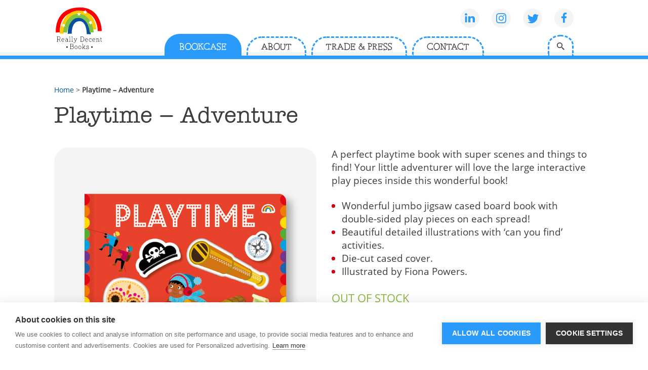

--- FILE ---
content_type: text/html; charset=UTF-8
request_url: https://www.reallydecentbooks.co.uk/bookcase/playtime-adventure/
body_size: 7856
content:
<!doctype html>
<html lang="en-GB" class="no-js">
	<head>
		<meta charset="UTF-8">
		<title>Playtime - Adventure - Really Decent Books : Really Decent Books</title>

		<link href="//www.google-analytics.com" rel="dns-prefetch">
		<link rel="icon" type="image/png" href="https://www.reallydecentbooks.co.uk/app/themes/rdb-2020/dist/images/favicon.png" />

		<meta http-equiv="X-UA-Compatible" content="IE=edge,chrome=1">
		<meta name="viewport" content="width=device-width, initial-scale=1.0">
		<meta name="description" content="">


		
		<link rel="stylesheet" type="text/css" href="https://www.reallydecentbooks.co.uk/app/themes/rdb-2020/dist/styles/main.css?030355" />
		<link rel="stylesheet" href="https://cdn.jsdelivr.net/gh/fancyapps/fancybox@3.5.7/dist/jquery.fancybox.min.css" />

				<link rel="stylesheet" href="https://use.typekit.net/qfw8uiv.css">

        <style>
            .site-wrapper {
                z-index: 0;
            }
        </style>

		<meta name='robots' content='index, follow, max-image-preview:large, max-snippet:-1, max-video-preview:-1' />
	<style>img:is([sizes="auto" i], [sizes^="auto," i]) { contain-intrinsic-size: 3000px 1500px }</style>
	
	<!-- This site is optimized with the Yoast SEO plugin v26.8 - https://yoast.com/product/yoast-seo-wordpress/ -->
	<link rel="canonical" href="https://www.reallydecentbooks.co.uk/bookcase/playtime-adventure/" />
	<meta property="og:locale" content="en_GB" />
	<meta property="og:type" content="article" />
	<meta property="og:title" content="Playtime - Adventure - Really Decent Books" />
	<meta property="og:url" content="https://www.reallydecentbooks.co.uk/bookcase/playtime-adventure/" />
	<meta property="og:site_name" content="Really Decent Books" />
	<meta property="article:modified_time" content="2025-02-12T12:28:16+00:00" />
	<meta name="twitter:card" content="summary_large_image" />
	<script type="application/ld+json" class="yoast-schema-graph">{"@context":"https://schema.org","@graph":[{"@type":"WebPage","@id":"https://www.reallydecentbooks.co.uk/bookcase/playtime-adventure/","url":"https://www.reallydecentbooks.co.uk/bookcase/playtime-adventure/","name":"Playtime - Adventure - Really Decent Books","isPartOf":{"@id":"https://www.reallydecentbooks.co.uk/#website"},"datePublished":"2020-12-02T13:03:35+00:00","dateModified":"2025-02-12T12:28:16+00:00","breadcrumb":{"@id":"https://www.reallydecentbooks.co.uk/bookcase/playtime-adventure/#breadcrumb"},"inLanguage":"en-GB","potentialAction":[{"@type":"ReadAction","target":["https://www.reallydecentbooks.co.uk/bookcase/playtime-adventure/"]}]},{"@type":"BreadcrumbList","@id":"https://www.reallydecentbooks.co.uk/bookcase/playtime-adventure/#breadcrumb","itemListElement":[{"@type":"ListItem","position":1,"name":"Home","item":"https://www.reallydecentbooks.co.uk/"},{"@type":"ListItem","position":2,"name":"Playtime &#8211; Adventure"}]},{"@type":"WebSite","@id":"https://www.reallydecentbooks.co.uk/#website","url":"https://www.reallydecentbooks.co.uk/","name":"Really Decent Books","description":"","potentialAction":[{"@type":"SearchAction","target":{"@type":"EntryPoint","urlTemplate":"https://www.reallydecentbooks.co.uk/?s={search_term_string}"},"query-input":{"@type":"PropertyValueSpecification","valueRequired":true,"valueName":"search_term_string"}}],"inLanguage":"en-GB"}]}</script>
	<!-- / Yoast SEO plugin. -->



<style id='classic-theme-styles-inline-css' type='text/css'>
/*! This file is auto-generated */
.wp-block-button__link{color:#fff;background-color:#32373c;border-radius:9999px;box-shadow:none;text-decoration:none;padding:calc(.667em + 2px) calc(1.333em + 2px);font-size:1.125em}.wp-block-file__button{background:#32373c;color:#fff;text-decoration:none}
</style>
<style id='safe-svg-svg-icon-style-inline-css' type='text/css'>
.safe-svg-cover{text-align:center}.safe-svg-cover .safe-svg-inside{display:inline-block;max-width:100%}.safe-svg-cover svg{fill:currentColor;height:100%;max-height:100%;max-width:100%;width:100%}

</style>
<style id='pdfemb-pdf-embedder-viewer-style-inline-css' type='text/css'>
.wp-block-pdfemb-pdf-embedder-viewer{max-width:none}

</style>
<style id='global-styles-inline-css' type='text/css'>
:root{--wp--preset--aspect-ratio--square: 1;--wp--preset--aspect-ratio--4-3: 4/3;--wp--preset--aspect-ratio--3-4: 3/4;--wp--preset--aspect-ratio--3-2: 3/2;--wp--preset--aspect-ratio--2-3: 2/3;--wp--preset--aspect-ratio--16-9: 16/9;--wp--preset--aspect-ratio--9-16: 9/16;--wp--preset--color--black: #000000;--wp--preset--color--cyan-bluish-gray: #abb8c3;--wp--preset--color--white: #ffffff;--wp--preset--color--pale-pink: #f78da7;--wp--preset--color--vivid-red: #cf2e2e;--wp--preset--color--luminous-vivid-orange: #ff6900;--wp--preset--color--luminous-vivid-amber: #fcb900;--wp--preset--color--light-green-cyan: #7bdcb5;--wp--preset--color--vivid-green-cyan: #00d084;--wp--preset--color--pale-cyan-blue: #8ed1fc;--wp--preset--color--vivid-cyan-blue: #0693e3;--wp--preset--color--vivid-purple: #9b51e0;--wp--preset--gradient--vivid-cyan-blue-to-vivid-purple: linear-gradient(135deg,rgba(6,147,227,1) 0%,rgb(155,81,224) 100%);--wp--preset--gradient--light-green-cyan-to-vivid-green-cyan: linear-gradient(135deg,rgb(122,220,180) 0%,rgb(0,208,130) 100%);--wp--preset--gradient--luminous-vivid-amber-to-luminous-vivid-orange: linear-gradient(135deg,rgba(252,185,0,1) 0%,rgba(255,105,0,1) 100%);--wp--preset--gradient--luminous-vivid-orange-to-vivid-red: linear-gradient(135deg,rgba(255,105,0,1) 0%,rgb(207,46,46) 100%);--wp--preset--gradient--very-light-gray-to-cyan-bluish-gray: linear-gradient(135deg,rgb(238,238,238) 0%,rgb(169,184,195) 100%);--wp--preset--gradient--cool-to-warm-spectrum: linear-gradient(135deg,rgb(74,234,220) 0%,rgb(151,120,209) 20%,rgb(207,42,186) 40%,rgb(238,44,130) 60%,rgb(251,105,98) 80%,rgb(254,248,76) 100%);--wp--preset--gradient--blush-light-purple: linear-gradient(135deg,rgb(255,206,236) 0%,rgb(152,150,240) 100%);--wp--preset--gradient--blush-bordeaux: linear-gradient(135deg,rgb(254,205,165) 0%,rgb(254,45,45) 50%,rgb(107,0,62) 100%);--wp--preset--gradient--luminous-dusk: linear-gradient(135deg,rgb(255,203,112) 0%,rgb(199,81,192) 50%,rgb(65,88,208) 100%);--wp--preset--gradient--pale-ocean: linear-gradient(135deg,rgb(255,245,203) 0%,rgb(182,227,212) 50%,rgb(51,167,181) 100%);--wp--preset--gradient--electric-grass: linear-gradient(135deg,rgb(202,248,128) 0%,rgb(113,206,126) 100%);--wp--preset--gradient--midnight: linear-gradient(135deg,rgb(2,3,129) 0%,rgb(40,116,252) 100%);--wp--preset--font-size--small: 13px;--wp--preset--font-size--medium: 20px;--wp--preset--font-size--large: 36px;--wp--preset--font-size--x-large: 42px;--wp--preset--spacing--20: 0.44rem;--wp--preset--spacing--30: 0.67rem;--wp--preset--spacing--40: 1rem;--wp--preset--spacing--50: 1.5rem;--wp--preset--spacing--60: 2.25rem;--wp--preset--spacing--70: 3.38rem;--wp--preset--spacing--80: 5.06rem;--wp--preset--shadow--natural: 6px 6px 9px rgba(0, 0, 0, 0.2);--wp--preset--shadow--deep: 12px 12px 50px rgba(0, 0, 0, 0.4);--wp--preset--shadow--sharp: 6px 6px 0px rgba(0, 0, 0, 0.2);--wp--preset--shadow--outlined: 6px 6px 0px -3px rgba(255, 255, 255, 1), 6px 6px rgba(0, 0, 0, 1);--wp--preset--shadow--crisp: 6px 6px 0px rgba(0, 0, 0, 1);}:where(.is-layout-flex){gap: 0.5em;}:where(.is-layout-grid){gap: 0.5em;}body .is-layout-flex{display: flex;}.is-layout-flex{flex-wrap: wrap;align-items: center;}.is-layout-flex > :is(*, div){margin: 0;}body .is-layout-grid{display: grid;}.is-layout-grid > :is(*, div){margin: 0;}:where(.wp-block-columns.is-layout-flex){gap: 2em;}:where(.wp-block-columns.is-layout-grid){gap: 2em;}:where(.wp-block-post-template.is-layout-flex){gap: 1.25em;}:where(.wp-block-post-template.is-layout-grid){gap: 1.25em;}.has-black-color{color: var(--wp--preset--color--black) !important;}.has-cyan-bluish-gray-color{color: var(--wp--preset--color--cyan-bluish-gray) !important;}.has-white-color{color: var(--wp--preset--color--white) !important;}.has-pale-pink-color{color: var(--wp--preset--color--pale-pink) !important;}.has-vivid-red-color{color: var(--wp--preset--color--vivid-red) !important;}.has-luminous-vivid-orange-color{color: var(--wp--preset--color--luminous-vivid-orange) !important;}.has-luminous-vivid-amber-color{color: var(--wp--preset--color--luminous-vivid-amber) !important;}.has-light-green-cyan-color{color: var(--wp--preset--color--light-green-cyan) !important;}.has-vivid-green-cyan-color{color: var(--wp--preset--color--vivid-green-cyan) !important;}.has-pale-cyan-blue-color{color: var(--wp--preset--color--pale-cyan-blue) !important;}.has-vivid-cyan-blue-color{color: var(--wp--preset--color--vivid-cyan-blue) !important;}.has-vivid-purple-color{color: var(--wp--preset--color--vivid-purple) !important;}.has-black-background-color{background-color: var(--wp--preset--color--black) !important;}.has-cyan-bluish-gray-background-color{background-color: var(--wp--preset--color--cyan-bluish-gray) !important;}.has-white-background-color{background-color: var(--wp--preset--color--white) !important;}.has-pale-pink-background-color{background-color: var(--wp--preset--color--pale-pink) !important;}.has-vivid-red-background-color{background-color: var(--wp--preset--color--vivid-red) !important;}.has-luminous-vivid-orange-background-color{background-color: var(--wp--preset--color--luminous-vivid-orange) !important;}.has-luminous-vivid-amber-background-color{background-color: var(--wp--preset--color--luminous-vivid-amber) !important;}.has-light-green-cyan-background-color{background-color: var(--wp--preset--color--light-green-cyan) !important;}.has-vivid-green-cyan-background-color{background-color: var(--wp--preset--color--vivid-green-cyan) !important;}.has-pale-cyan-blue-background-color{background-color: var(--wp--preset--color--pale-cyan-blue) !important;}.has-vivid-cyan-blue-background-color{background-color: var(--wp--preset--color--vivid-cyan-blue) !important;}.has-vivid-purple-background-color{background-color: var(--wp--preset--color--vivid-purple) !important;}.has-black-border-color{border-color: var(--wp--preset--color--black) !important;}.has-cyan-bluish-gray-border-color{border-color: var(--wp--preset--color--cyan-bluish-gray) !important;}.has-white-border-color{border-color: var(--wp--preset--color--white) !important;}.has-pale-pink-border-color{border-color: var(--wp--preset--color--pale-pink) !important;}.has-vivid-red-border-color{border-color: var(--wp--preset--color--vivid-red) !important;}.has-luminous-vivid-orange-border-color{border-color: var(--wp--preset--color--luminous-vivid-orange) !important;}.has-luminous-vivid-amber-border-color{border-color: var(--wp--preset--color--luminous-vivid-amber) !important;}.has-light-green-cyan-border-color{border-color: var(--wp--preset--color--light-green-cyan) !important;}.has-vivid-green-cyan-border-color{border-color: var(--wp--preset--color--vivid-green-cyan) !important;}.has-pale-cyan-blue-border-color{border-color: var(--wp--preset--color--pale-cyan-blue) !important;}.has-vivid-cyan-blue-border-color{border-color: var(--wp--preset--color--vivid-cyan-blue) !important;}.has-vivid-purple-border-color{border-color: var(--wp--preset--color--vivid-purple) !important;}.has-vivid-cyan-blue-to-vivid-purple-gradient-background{background: var(--wp--preset--gradient--vivid-cyan-blue-to-vivid-purple) !important;}.has-light-green-cyan-to-vivid-green-cyan-gradient-background{background: var(--wp--preset--gradient--light-green-cyan-to-vivid-green-cyan) !important;}.has-luminous-vivid-amber-to-luminous-vivid-orange-gradient-background{background: var(--wp--preset--gradient--luminous-vivid-amber-to-luminous-vivid-orange) !important;}.has-luminous-vivid-orange-to-vivid-red-gradient-background{background: var(--wp--preset--gradient--luminous-vivid-orange-to-vivid-red) !important;}.has-very-light-gray-to-cyan-bluish-gray-gradient-background{background: var(--wp--preset--gradient--very-light-gray-to-cyan-bluish-gray) !important;}.has-cool-to-warm-spectrum-gradient-background{background: var(--wp--preset--gradient--cool-to-warm-spectrum) !important;}.has-blush-light-purple-gradient-background{background: var(--wp--preset--gradient--blush-light-purple) !important;}.has-blush-bordeaux-gradient-background{background: var(--wp--preset--gradient--blush-bordeaux) !important;}.has-luminous-dusk-gradient-background{background: var(--wp--preset--gradient--luminous-dusk) !important;}.has-pale-ocean-gradient-background{background: var(--wp--preset--gradient--pale-ocean) !important;}.has-electric-grass-gradient-background{background: var(--wp--preset--gradient--electric-grass) !important;}.has-midnight-gradient-background{background: var(--wp--preset--gradient--midnight) !important;}.has-small-font-size{font-size: var(--wp--preset--font-size--small) !important;}.has-medium-font-size{font-size: var(--wp--preset--font-size--medium) !important;}.has-large-font-size{font-size: var(--wp--preset--font-size--large) !important;}.has-x-large-font-size{font-size: var(--wp--preset--font-size--x-large) !important;}
:where(.wp-block-post-template.is-layout-flex){gap: 1.25em;}:where(.wp-block-post-template.is-layout-grid){gap: 1.25em;}
:where(.wp-block-columns.is-layout-flex){gap: 2em;}:where(.wp-block-columns.is-layout-grid){gap: 2em;}
:root :where(.wp-block-pullquote){font-size: 1.5em;line-height: 1.6;}
</style>
<link rel='stylesheet' id='search-filter-plugin-styles-css' href='https://www.reallydecentbooks.co.uk/app/plugins/search-filter-pro/public/assets/css/search-filter.min.css?ver=2.5.21' type='text/css' media='all' />
<script type="text/javascript" src="https://www.reallydecentbooks.co.uk/wp/wp-includes/js/jquery/jquery.min.js?ver=3.7.1" id="jquery-core-js"></script>
<script type="text/javascript" src="https://www.reallydecentbooks.co.uk/wp/wp-includes/js/jquery/jquery-migrate.min.js?ver=3.4.1" id="jquery-migrate-js"></script>
<script type="text/javascript" id="search-filter-plugin-build-js-extra">
/* <![CDATA[ */
var SF_LDATA = {"ajax_url":"https:\/\/www.reallydecentbooks.co.uk\/wp\/wp-admin\/admin-ajax.php","home_url":"https:\/\/www.reallydecentbooks.co.uk\/","extensions":[]};
/* ]]> */
</script>
<script type="text/javascript" src="https://www.reallydecentbooks.co.uk/app/plugins/search-filter-pro/public/assets/js/search-filter-build.min.js?ver=2.5.21" id="search-filter-plugin-build-js"></script>
<script type="text/javascript" src="https://www.reallydecentbooks.co.uk/app/plugins/search-filter-pro/public/assets/js/chosen.jquery.min.js?ver=2.5.21" id="search-filter-plugin-chosen-js"></script>

		<script src="https://cdn.cookiehub.eu/c2/a66a3e70.js"></script>;
<script type="text/javascript">
document.addEventListener("DOMContentLoaded", function(event) {
var cpm = {};
window.cookiehub.load(cpm);
});
</script>

		<!-- Global site tag (gtag.js) - Google Analytics -->
		<script async src="https://www.googletagmanager.com/gtag/js?id=G-SNWHKDPTP5"></script>
		<script>
		window.dataLayer = window.dataLayer || [];
		function gtag(){dataLayer.push(arguments);}
		gtag('js', new Date());

		gtag('config', 'G-SNWHKDPTP5');
		</script>


	</head>
	<body class="wp-singular book-template-default single single-book postid-879 wp-theme-rdb-2020 playtime-adventure">

		<div class="site-wrapper js-site-wrapper" id="top">

	<header class="header js-header" role="banner">
		<div class="layout__inner">

  			<a href="/" class="site-logo">
				<lottie-player src="https://www.reallydecentbooks.co.uk/app/themes/rdb-2020/json/RDB_Branding_Motion.json"  background="transparent" speed="1" autoplay></lottie-player>
			</a>
			<a href="" class="mobile-menu--open js-mobile-menu-open"></a>
			<a href="/search" class="button--search">Search</a>

			<nav class="nav--main js-site-menu">
				<a href="" class="menu__close js-mobile-menu-close">Close</a>
				<ul class="sub-list"><li id="menu-item-33" class="no-tablet menu-item menu-item-type-post_type menu-item-object-page menu-item-home menu-item-33"><a href="https://www.reallydecentbooks.co.uk/">Home<span class="expand js-expand-children"></span></a></li>
<li id="menu-item-34" class="menu-item menu-item-type-post_type menu-item-object-page menu-item-34"><a href="https://www.reallydecentbooks.co.uk/bookcase/">Bookcase<span class="expand js-expand-children"></span></a></li>
<li id="menu-item-35" class="menu-item menu-item-type-post_type menu-item-object-page menu-item-35"><a href="https://www.reallydecentbooks.co.uk/about/">About<span class="expand js-expand-children"></span></a></li>
<li id="menu-item-36" class="menu-item menu-item-type-post_type menu-item-object-page menu-item-36"><a href="https://www.reallydecentbooks.co.uk/trade-press/">Trade &#038; Press<span class="expand js-expand-children"></span></a></li>
<li id="menu-item-37" class="menu-item menu-item-type-post_type menu-item-object-page menu-item-37"><a href="https://www.reallydecentbooks.co.uk/contact/">Contact<span class="expand js-expand-children"></span></a></li>
</ul>				<ul class="social social--header">
		<li class="social--linkedin">
		<a href="https://www.linkedin.com/company/really-decent-books/" target="_blank">
			<svg xmlns="http://www.w3.org/2000/svg" width="38" height="38"><g data-name="Group 4793" transform="translate(-1014 -75)"><circle data-name="Ellipse 1008" cx="19" cy="19" r="19" transform="translate(1014 75)"/><g class="social__icon"><path data-name="Rectangle 2967" d="M1023.681 90.139h3.863v12.234h-3.863z" class="social__icon" /><path data-name="Path 1861" d="M1038.115 90.032c-2.2 0-3.6 1.18-3.863 2.039v-1.932h-4.347c.054 1.02 0 12.234 0 12.234h4.346V95.72a2.976 2.976 0 0 1 .107-1.02 2.19 2.19 0 0 1 2.093-1.5c1.5 0 2.2 1.127 2.2 2.79v6.332h4.4v-6.763c-.053-3.81-2.2-5.527-4.936-5.527z" class="social__icon"/><path data-name="Path 1862" d="M1025.559 84.344a2.148 2.148 0 0 0-2.361 2.146 2.121 2.121 0 0 0 2.307 2.093h.054a2.148 2.148 0 0 0 2.361-2.146 2.2 2.2 0 0 0-2.361-2.093z" class="social__icon"/></g></g></svg>
		</a>
	</li>
			<li class="social--instagram">
		<a href="https://www.instagram.com/reallydecentbooks/" target="_blank">
			<svg xmlns="http://www.w3.org/2000/svg" width="38" height="38"><g data-name="Group 4792" transform="translate(-1065 -75)"><circle data-name="Ellipse 1007" cx="19" cy="19" r="19" transform="translate(1065 75)" /><path data-name="Path 4998" d="M1080.667 94a3.333 3.333 0 1 1 3.333 3.33 3.334 3.334 0 0 1-3.333-3.33m-1.8 0a5.133 5.133 0 1 0 5.133-5.136 5.132 5.132 0 0 0-5.136 5.136m9.272-5.34a1.2 1.2 0 1 0 1.2-1.2 1.2 1.2 0 0 0-1.2 1.2m-8.177 13.476a5.558 5.558 0 0 1-1.859-.343 3.089 3.089 0 0 1-1.15-.748 3.089 3.089 0 0 1-.748-1.15 5.558 5.558 0 0 1-.344-1.857c-.045-1.055-.058-1.371-.058-4.038s.01-2.986.058-4.041a5.558 5.558 0 0 1 .342-1.859 3.089 3.089 0 0 1 .748-1.15 3.089 3.089 0 0 1 1.152-.75 5.558 5.558 0 0 1 1.857-.344c1.057-.046 1.373-.056 4.043-.056s2.986.01 4.041.058a5.558 5.558 0 0 1 1.859.342 3.089 3.089 0 0 1 1.15.748 3.131 3.131 0 0 1 .75 1.152 5.558 5.558 0 0 1 .344 1.857c.043 1.053.056 1.37.056 4.043s-.01 2.986-.058 4.041a5.558 5.558 0 0 1-.344 1.857 3.089 3.089 0 0 1-.748 1.15 3.131 3.131 0 0 1-1.15.748 5.558 5.558 0 0 1-1.857.344c-1.054.048-1.371.058-4.041.058s-2.986-.01-4.041-.058m-.083-18.079a7.25 7.25 0 0 0-2.426.466 4.872 4.872 0 0 0-1.776 1.15 4.943 4.943 0 0 0-1.152 1.772 7.374 7.374 0 0 0-.466 2.425c-.048 1.068-.058 1.408-.058 4.126s.01 3.054.061 4.122a7.25 7.25 0 0 0 .466 2.425 4.9 4.9 0 0 0 1.153 1.769 4.886 4.886 0 0 0 1.772 1.153 7.374 7.374 0 0 0 2.425.466c1.069.048 1.409.065 4.123.065s3.054-.01 4.122-.061a7.25 7.25 0 0 0 2.425-.466 4.943 4.943 0 0 0 1.772-1.153 4.886 4.886 0 0 0 1.153-1.772 7.287 7.287 0 0 0 .466-2.425c.048-1.072.062-1.412.062-4.123s-.01-3.054-.061-4.122a7.25 7.25 0 0 0-.466-2.425 4.944 4.944 0 0 0-1.153-1.776 4.9 4.9 0 0 0-1.769-1.153 7.287 7.287 0 0 0-2.425-.466c-1.072-.044-1.412-.058-4.126-.058s-3.058.01-4.122.061"  class="social__icon"/></g></svg>
		</a>
	</li>
			<li class="social--twitter">
		<a href="https://twitter.com/reallydecent" target="_blank">
			<svg xmlns="http://www.w3.org/2000/svg" width="38" height="38"><g data-name="Group 4791" transform="translate(-1125 -75)"><circle data-name="Ellipse 1006" cx="19" cy="19" r="19" transform="translate(1125 75)" /><g data-name="Group 4761"><path data-name="Path 3879" d="M1155.99 88.262a9.841 9.841 0 0 1-2.017 2.077c-.184.133-.169.3-.17.49a13.058 13.058 0 0 1-4.3 9.939 12.307 12.307 0 0 1-8.872 3.231 12.969 12.969 0 0 1-6.628-1.959 13.087 13.087 0 0 0 3.25-.293 9.247 9.247 0 0 0 3.322-1.633 4.714 4.714 0 0 1-4.2-3.181 4.616 4.616 0 0 0 1.93-.071 4.69 4.69 0 0 1-3.523-4.493 5.435 5.435 0 0 0 1.933.509c-2.006-2.119-2.429-4.131-1.264-6 .256.272.5.543.755.8a12.894 12.894 0 0 0 8.243 3.887c.3.028.362-.041.312-.344a4.531 4.531 0 0 1 7.493-4.069.692.692 0 0 0 .73.193 11.016 11.016 0 0 0 2.448-.994 4.675 4.675 0 0 1-1.912 2.464 8.383 8.383 0 0 0 2.061-.482c.128-.046.248-.206.409-.071z"  class="social__icon"/></g></g></svg>
		</a>
	</li>
			<li class="social--facebook">
		<a href="https://www.facebook.com/reallydecentbooks" target="_blank">
			<svg xmlns="http://www.w3.org/2000/svg" width="38" height="38"><g data-name="Group 4790" transform="translate(-1178 -75)"><circle data-name="Ellipse 1003" cx="19" cy="19" r="19" transform="translate(1178 75)" /><g data-name="Group 4762"><path data-name="Path 3880" d="M1198.731 102.996h-3.674V93.88H1192v-3.561h3.046c0-.057.007-.1.007-.147 0-.894-.008-1.788.006-2.682a4.944 4.944 0 0 1 .617-2.447 3.914 3.914 0 0 1 1.882-1.657 4.876 4.876 0 0 1 2.066-.388c.8.016 1.6.061 2.4.1.109 0 .216.027.334.042v3.179h-.135c-.66 0-1.32 0-1.979.009a2.834 2.834 0 0 0-.486.064 1.139 1.139 0 0 0-.958 1 4.593 4.593 0 0 0-.067.767c-.009.671 0 1.343 0 2.015v.143h3.518l-.054.443c-.133 1.01-.268 2.019-.4 3.029-.012.094-.064.089-.128.089h-2.937z"  class="social__icon"/></g></g></svg>
		</a>
	</li>
	</ul>
			</nav>

		</div>
	</header>
	<!-- /header -->

	<div class="site-wrapper--inner waypoint">
	<nav class="breadcrumb">
	<div class="layout__inner">
		<span><span><a href="https://www.reallydecentbooks.co.uk/">Home</a></span> &gt; <span class="breadcrumb_last" aria-current="page"><strong>Playtime &#8211; Adventure</strong></span></span>	</div>
</nav>

	<section>
		<div class="layout__inner">
			<h1 class="content__title--main">Playtime &#8211; Adventure</h1>
			<article class="article">
				
					<div class="article__column article__column--left">
						<div class="gallery">
														<figure class="listing__image js-gallery-main"><img src="https://www.reallydecentbooks.co.uk/app/uploads/2020/12/978-1-78468-217-0.jpg" alt="Playtime - Adventure cover" /></figure>

							<ul class="gallery__thumbs js-gallery-thumbs">
																    										<li>
											<a href="https://www.reallydecentbooks.co.uk/app/uploads/2020/12/978-1-78468-217-0.jpg"><img src="https://www.reallydecentbooks.co.uk/app/uploads/2020/12/978-1-78468-217-0.jpg" alt="Playtime - Adventure cover" /></a>
										</li>
								    										<li>
											<a href="https://www.reallydecentbooks.co.uk/app/uploads/2020/12/978-1-78468-217-0-1.jpg"><img src="https://www.reallydecentbooks.co.uk/app/uploads/2020/12/978-1-78468-217-0-1.jpg" alt="Playtime - Adventure example spread and pieces" /></a>
										</li>
								    								
							</ul>

													</div>
					</div>

					<div class="article__column">
						<div class="article__content content">
							<p>A perfect playtime book with super scenes and things to find! Your little adventurer will love the large interactive play pieces inside this wonderful book!</p>
<ul>
<li>Wonderful jumbo jigsaw cased board book with double-sided play pieces on each spread!</li>
<li>Beautiful detailed illustrations with ‘can you find’ activities.</li>
<li>Die-cut cased cover.</li>
<li>Illustrated by Fiona Powers.</li>
</ul>
<h3>OUT OF STOCK</h3>

														
														<dl class="article__meta">
								<dt>Series </dt><dd><a href="/book-series/playtime">Playtime</a></dd>
								<dt>Extent </dt><dd>6pp</dd>
								<dt>TPS </dt><dd>215mm x 250mm x 22mm</dd>
								<dt>ISBN </dt><dd>978-1-78468-217-0</dd>
							</dl>

							
							
						</div>
					</div>

							</article>

					</div>
	</section>

	<section class="related">
	<div class="layout__inner">
		<h2>More in the series</h2>


		

				<div class="carousel carousel--related">
					<ul class="listing listing--related js-carousel-related">
					    
					    <li class="listing__item listing__item--book">
					            <a href="https://www.reallydecentbooks.co.uk/bookcase/playtime-construction/">
																		<figure class="listing__image"><img src="https://www.reallydecentbooks.co.uk/app/uploads/2020/12/978-1-78468-220-0.jpg" alt="Playtime - Construction cover"/></figure>
									
					                <div class="listing__content">
					                    <h2>Playtime &#8211; Construction</h2>
					                </div>
					            </a>

					    </li>
					    
					    <li class="listing__item listing__item--book">
					            <a href="https://www.reallydecentbooks.co.uk/bookcase/playtime-market/">
																		<figure class="listing__image"><img src="https://www.reallydecentbooks.co.uk/app/uploads/2020/12/978-1-78468-219-4.jpg" alt="Playtime - Market cover"/></figure>
									
					                <div class="listing__content">
					                    <h2>Playtime &#8211; Market</h2>
					                </div>
					            </a>

					    </li>
					    
					    <li class="listing__item listing__item--book">
					            <a href="https://www.reallydecentbooks.co.uk/bookcase/playtime-fairytale/">
																		<figure class="listing__image"><img src="https://www.reallydecentbooks.co.uk/app/uploads/2020/12/978-1-78468-218-7.jpg" alt="Playtime set - Fairytale cover"/></figure>
									
					                <div class="listing__content">
					                    <h2>Playtime &#8211; Fairytale</h2>
					                </div>
					            </a>

					    </li>
					    					    					</ul>
				</div>







		



	</div>
</section>


		
	</div> <!-- end site-wrapper-inner -->

	<footer>
		<div class="layout__inner footer--man">
			<div class="footer__top">
				<div class="button__wrapper">
					<a href="/contact/" class="button">ENQUIRE NOW</a>
				</div>
				<div class="footer__links no-mobile">
					<ul class="footer__links--list"><li id="menu-item-92" class="menu-item menu-item-type-post_type menu-item-object-page menu-item-home menu-item-92"><a href="https://www.reallydecentbooks.co.uk/">Home</a></li>
<li id="menu-item-93" class="menu-item menu-item-type-post_type menu-item-object-page menu-item-93"><a href="https://www.reallydecentbooks.co.uk/bookcase/">Bookcase</a></li>
<li id="menu-item-94" class="menu-item menu-item-type-post_type menu-item-object-page menu-item-94"><a href="https://www.reallydecentbooks.co.uk/about/">About us</a></li>
<li id="menu-item-1185" class="menu-item menu-item-type-custom menu-item-object-custom menu-item-1185"><a href="/contact/">Contact us</a></li>
</ul>				</div>
				<div class="footer__links footer__links--wider">
					<ul class="footer__links--list"><li id="menu-item-95" class="menu-item menu-item-type-post_type menu-item-object-page menu-item-95"><a href="https://www.reallydecentbooks.co.uk/trade-press/">Trade &#038; Press</a></li>
<li id="menu-item-97" class="menu-item menu-item-type-post_type menu-item-object-page menu-item-97"><a href="https://www.reallydecentbooks.co.uk/terms-conditions/">Privacy Policy and T&#038;Cs</a></li>
<li id="menu-item-1150" class="menu-item menu-item-type-post_type menu-item-object-page menu-item-1150"><a href="https://www.reallydecentbooks.co.uk/cookie-policy/">Cookie Policy</a></li>
</ul>				</div>
				<ul class="social social--footer">
		<li class="social--linkedin">
		<a href="https://www.linkedin.com/company/really-decent-books/" target="_blank">
			<svg xmlns="http://www.w3.org/2000/svg" width="38" height="38"><g data-name="Group 4793" transform="translate(-1014 -75)"><circle data-name="Ellipse 1008" cx="19" cy="19" r="19" transform="translate(1014 75)" fill="#d9000d"/><g fill="#fff"><path data-name="Rectangle 2967" d="M1023.681 90.139h3.863v12.234h-3.863z"/><path data-name="Path 1861" d="M1038.115 90.032c-2.2 0-3.6 1.18-3.863 2.039v-1.932h-4.347c.054 1.02 0 12.234 0 12.234h4.346V95.72a2.976 2.976 0 0 1 .107-1.02 2.19 2.19 0 0 1 2.093-1.5c1.5 0 2.2 1.127 2.2 2.79v6.332h4.4v-6.763c-.053-3.81-2.2-5.527-4.936-5.527z"/><path data-name="Path 1862" d="M1025.559 84.344a2.148 2.148 0 0 0-2.361 2.146 2.121 2.121 0 0 0 2.307 2.093h.054a2.148 2.148 0 0 0 2.361-2.146 2.2 2.2 0 0 0-2.361-2.093z"/></g></g></svg>
		</a>
	</li>
			<li class="social--instagram">
		<a href="https://www.instagram.com/reallydecentbooks/" target="_blank">
			<svg xmlns="http://www.w3.org/2000/svg" width="38" height="38"><g data-name="Group 4792" transform="translate(-1065 -75)"><circle data-name="Ellipse 1007" cx="19" cy="19" r="19" transform="translate(1065 75)" fill="#d9000d"/><path data-name="Path 4998" d="M1080.667 94a3.333 3.333 0 1 1 3.333 3.33 3.334 3.334 0 0 1-3.333-3.33m-1.8 0a5.133 5.133 0 1 0 5.133-5.136 5.132 5.132 0 0 0-5.136 5.136m9.272-5.34a1.2 1.2 0 1 0 1.2-1.2 1.2 1.2 0 0 0-1.2 1.2m-8.177 13.476a5.558 5.558 0 0 1-1.859-.343 3.089 3.089 0 0 1-1.15-.748 3.089 3.089 0 0 1-.748-1.15 5.558 5.558 0 0 1-.344-1.857c-.045-1.055-.058-1.371-.058-4.038s.01-2.986.058-4.041a5.558 5.558 0 0 1 .342-1.859 3.089 3.089 0 0 1 .748-1.15 3.089 3.089 0 0 1 1.152-.75 5.558 5.558 0 0 1 1.857-.344c1.057-.046 1.373-.056 4.043-.056s2.986.01 4.041.058a5.558 5.558 0 0 1 1.859.342 3.089 3.089 0 0 1 1.15.748 3.131 3.131 0 0 1 .75 1.152 5.558 5.558 0 0 1 .344 1.857c.043 1.053.056 1.37.056 4.043s-.01 2.986-.058 4.041a5.558 5.558 0 0 1-.344 1.857 3.089 3.089 0 0 1-.748 1.15 3.131 3.131 0 0 1-1.15.748 5.558 5.558 0 0 1-1.857.344c-1.054.048-1.371.058-4.041.058s-2.986-.01-4.041-.058m-.083-18.079a7.25 7.25 0 0 0-2.426.466 4.872 4.872 0 0 0-1.776 1.15 4.943 4.943 0 0 0-1.152 1.772 7.374 7.374 0 0 0-.466 2.425c-.048 1.068-.058 1.408-.058 4.126s.01 3.054.061 4.122a7.25 7.25 0 0 0 .466 2.425 4.9 4.9 0 0 0 1.153 1.769 4.886 4.886 0 0 0 1.772 1.153 7.374 7.374 0 0 0 2.425.466c1.069.048 1.409.065 4.123.065s3.054-.01 4.122-.061a7.25 7.25 0 0 0 2.425-.466 4.943 4.943 0 0 0 1.772-1.153 4.886 4.886 0 0 0 1.153-1.772 7.287 7.287 0 0 0 .466-2.425c.048-1.072.062-1.412.062-4.123s-.01-3.054-.061-4.122a7.25 7.25 0 0 0-.466-2.425 4.944 4.944 0 0 0-1.153-1.776 4.9 4.9 0 0 0-1.769-1.153 7.287 7.287 0 0 0-2.425-.466c-1.072-.044-1.412-.058-4.126-.058s-3.058.01-4.122.061" fill="#fff"/></g></svg>
		</a>
	</li>
			<li class="social--twitter">
		<a href="https://twitter.com/reallydecent" target="_blank">
			<svg xmlns="http://www.w3.org/2000/svg" width="38" height="38"><g data-name="Group 4791" transform="translate(-1125 -75)"><circle data-name="Ellipse 1006" cx="19" cy="19" r="19" transform="translate(1125 75)" fill="#d9000d"/><g data-name="Group 4761"><path data-name="Path 3879" d="M1155.99 88.262a9.841 9.841 0 0 1-2.017 2.077c-.184.133-.169.3-.17.49a13.058 13.058 0 0 1-4.3 9.939 12.307 12.307 0 0 1-8.872 3.231 12.969 12.969 0 0 1-6.628-1.959 13.087 13.087 0 0 0 3.25-.293 9.247 9.247 0 0 0 3.322-1.633 4.714 4.714 0 0 1-4.2-3.181 4.616 4.616 0 0 0 1.93-.071 4.69 4.69 0 0 1-3.523-4.493 5.435 5.435 0 0 0 1.933.509c-2.006-2.119-2.429-4.131-1.264-6 .256.272.5.543.755.8a12.894 12.894 0 0 0 8.243 3.887c.3.028.362-.041.312-.344a4.531 4.531 0 0 1 7.493-4.069.692.692 0 0 0 .73.193 11.016 11.016 0 0 0 2.448-.994 4.675 4.675 0 0 1-1.912 2.464 8.383 8.383 0 0 0 2.061-.482c.128-.046.248-.206.409-.071z" fill="#fff"/></g></g></svg>
		</a>
	</li>
			<li class="social--facebook">
		<a href="https://www.facebook.com/reallydecentbooks" target="_blank">
			<svg xmlns="http://www.w3.org/2000/svg" width="38" height="38"><g data-name="Group 4790" transform="translate(-1178 -75)"><circle data-name="Ellipse 1003" cx="19" cy="19" r="19" transform="translate(1178 75)" fill="#d9000d"/><g data-name="Group 4762"><path data-name="Path 3880" d="M1198.731 102.996h-3.674V93.88H1192v-3.561h3.046c0-.057.007-.1.007-.147 0-.894-.008-1.788.006-2.682a4.944 4.944 0 0 1 .617-2.447 3.914 3.914 0 0 1 1.882-1.657 4.876 4.876 0 0 1 2.066-.388c.8.016 1.6.061 2.4.1.109 0 .216.027.334.042v3.179h-.135c-.66 0-1.32 0-1.979.009a2.834 2.834 0 0 0-.486.064 1.139 1.139 0 0 0-.958 1 4.593 4.593 0 0 0-.067.767c-.009.671 0 1.343 0 2.015v.143h3.518l-.054.443c-.133 1.01-.268 2.019-.4 3.029-.012.094-.064.089-.128.089h-2.937z" fill="#fff"/></g></g></svg>
		</a>
	</li>
	</ul>
			</div>
		</div>
		<div class="footer__bottom">
			<div class="layout__inner">

				<p class="footnote"><span>&copy; Really Decent Books 2026</span>  <em>|</em>  <span>Design by: <a href="https://touchpointdesign.co.uk" target="_blank">Touchpoint Design</a></span></p>

			</div>
		</div>
	</footer>

</div> <!-- End: site-wrapper -->
		<script type="speculationrules">
{"prefetch":[{"source":"document","where":{"and":[{"href_matches":"\/*"},{"not":{"href_matches":["\/wp\/wp-*.php","\/wp\/wp-admin\/*","\/app\/uploads\/*","\/app\/*","\/app\/plugins\/*","\/app\/themes\/rdb-2020\/*","\/*\\?(.+)"]}},{"not":{"selector_matches":"a[rel~=\"nofollow\"]"}},{"not":{"selector_matches":".no-prefetch, .no-prefetch a"}}]},"eagerness":"conservative"}]}
</script>
<script type="text/javascript" src="https://www.reallydecentbooks.co.uk/wp/wp-includes/js/jquery/ui/core.min.js?ver=1.13.3" id="jquery-ui-core-js"></script>
<script type="text/javascript" src="https://www.reallydecentbooks.co.uk/wp/wp-includes/js/jquery/ui/datepicker.min.js?ver=1.13.3" id="jquery-ui-datepicker-js"></script>
<script type="text/javascript" id="jquery-ui-datepicker-js-after">
/* <![CDATA[ */
jQuery(function(jQuery){jQuery.datepicker.setDefaults({"closeText":"Close","currentText":"Today","monthNames":["January","February","March","April","May","June","July","August","September","October","November","December"],"monthNamesShort":["Jan","Feb","Mar","Apr","May","Jun","Jul","Aug","Sep","Oct","Nov","Dec"],"nextText":"Next","prevText":"Previous","dayNames":["Sunday","Monday","Tuesday","Wednesday","Thursday","Friday","Saturday"],"dayNamesShort":["Sun","Mon","Tue","Wed","Thu","Fri","Sat"],"dayNamesMin":["S","M","T","W","T","F","S"],"dateFormat":"d MM yy","firstDay":1,"isRTL":false});});
/* ]]> */
</script>
		<script src="https://ajax.googleapis.com/ajax/libs/jquery/3.1.0/jquery.min.js"></script>
		<script src="https://unpkg.com/@lottiefiles/lottie-player@latest/dist/lottie-player.js"></script>
		<script src="https://www.reallydecentbooks.co.uk/app/themes/rdb-2020/dist/scripts/main.min.js"></script>
	<script defer src="https://static.cloudflareinsights.com/beacon.min.js/vcd15cbe7772f49c399c6a5babf22c1241717689176015" integrity="sha512-ZpsOmlRQV6y907TI0dKBHq9Md29nnaEIPlkf84rnaERnq6zvWvPUqr2ft8M1aS28oN72PdrCzSjY4U6VaAw1EQ==" data-cf-beacon='{"version":"2024.11.0","token":"58ea2e0e65dc4b12aabf4d1d9bf785da","r":1,"server_timing":{"name":{"cfCacheStatus":true,"cfEdge":true,"cfExtPri":true,"cfL4":true,"cfOrigin":true,"cfSpeedBrain":true},"location_startswith":null}}' crossorigin="anonymous"></script>
</body>
</html>


<!-- Page cached by LiteSpeed Cache 7.7 on 2026-01-25 15:03:55 -->

--- FILE ---
content_type: text/css
request_url: https://www.reallydecentbooks.co.uk/app/themes/rdb-2020/dist/styles/main.css?030355
body_size: 10509
content:
.animated{animation-duration:1s;animation-fill-mode:both}@keyframes shake{from,to{transform:translate3d(0, 0, 0)}20%,60%{transform:translate3d(-10px, 0, 0)}40%,80%{transform:translate3d(5px, 0, 0)}}.listing__item:hover .shake{animation-name:shake}@keyframes bounce{from,20%,53%,80%,to{animation-timing-function:cubic-bezier(0.215, 0.61, 0.355, 1);transform:translate3d(0, 0, 0)}40%,43%{animation-timing-function:cubic-bezier(0.755, 0.05, 0.855, 0.06);transform:translate3d(0, -30px, 0)}70%{animation-timing-function:cubic-bezier(0.755, 0.05, 0.855, 0.06);transform:translate3d(0, -15px, 0)}90%{transform:translate3d(0, -4px, 0)}}.bounce{animation-name:bounce;transform-origin:center bottom}body.compensate-for-scrollbar{overflow:hidden}.fancybox-active{height:auto}.fancybox-is-hidden{left:-9999px;margin:0;position:absolute !important;top:-9999px;visibility:hidden}.fancybox-container{-webkit-backface-visibility:hidden;height:100%;left:0;outline:none;position:fixed;-webkit-tap-highlight-color:transparent;top:0;touch-action:manipulation;transform:translateZ(0);width:100%;z-index:99992}.fancybox-container *{box-sizing:border-box}.fancybox-outer,.fancybox-inner,.fancybox-bg,.fancybox-stage{bottom:0;left:0;position:absolute;right:0;top:0}.fancybox-outer{-webkit-overflow-scrolling:touch;overflow-y:auto}.fancybox-bg{background:#0058a7 !important;opacity:0;transition-duration:inherit;transition-property:opacity;transition-timing-function:cubic-bezier(0.47, 0, 0.74, 0.71)}.fancybox-is-open .fancybox-bg{opacity:.83;transition-timing-function:cubic-bezier(0.22, 0.61, 0.36, 1)}.fancybox-slide--video .fancybox-content{background:#F4F4F4;padding:30px;border-radius:30px}.fancybox-infobar,.fancybox-toolbar,.fancybox-caption,.fancybox-navigation .fancybox-button{direction:ltr;opacity:0;position:absolute;transition:opacity .25s ease, visibility 0s ease .25s;visibility:hidden;z-index:99997}.fancybox-show-infobar .fancybox-infobar,.fancybox-show-toolbar .fancybox-toolbar,.fancybox-show-caption .fancybox-caption,.fancybox-show-nav .fancybox-navigation .fancybox-button{opacity:1;transition:opacity .25s ease 0s, visibility 0s ease 0s;visibility:visible}.fancybox-infobar{color:#ccc;font-size:13px;-webkit-font-smoothing:subpixel-antialiased;height:44px;left:0;line-height:44px;min-width:44px;mix-blend-mode:difference;padding:0 10px;pointer-events:none;top:0;-webkit-touch-callout:none;-webkit-user-select:none;-moz-user-select:none;-ms-user-select:none;user-select:none}.fancybox-toolbar{right:0;top:0}.fancybox-stage{direction:ltr;overflow:visible;transform:translateZ(0);z-index:99994}.fancybox-is-open .fancybox-stage{overflow:hidden}.fancybox-slide{-webkit-backface-visibility:hidden;display:none;height:100%;left:0;outline:none;overflow:auto;-webkit-overflow-scrolling:touch;padding:44px;position:absolute;text-align:center;top:0;transition-property:transform, opacity;white-space:normal;width:100%;z-index:99994}.fancybox-slide::before{content:'';display:inline-block;font-size:0;height:100%;vertical-align:middle;width:0}.fancybox-is-sliding .fancybox-slide,.fancybox-slide--previous,.fancybox-slide--current,.fancybox-slide--next{display:block}.fancybox-slide--image{overflow:hidden;padding:44px 0}.fancybox-slide--image::before{display:none}.fancybox-slide--html{padding:6px}.fancybox-content{background:#fff;display:inline-block;margin:0;max-width:100%;overflow:auto;-webkit-overflow-scrolling:touch;padding:44px;position:relative;text-align:left;vertical-align:middle}.fancybox-slide--image .fancybox-content{animation-timing-function:cubic-bezier(0.5, 0, 0.14, 1);-webkit-backface-visibility:hidden;background:transparent;background-repeat:no-repeat;background-size:100% 100%;left:0;max-width:none;overflow:visible;padding:0;position:absolute;top:0;transform-origin:top left;transition-property:transform, opacity;-webkit-user-select:none;-moz-user-select:none;-ms-user-select:none;user-select:none;z-index:99995}.fancybox-can-zoomOut .fancybox-content{cursor:zoom-out}.fancybox-can-zoomIn .fancybox-content{cursor:zoom-in}.fancybox-can-swipe .fancybox-content,.fancybox-can-pan .fancybox-content{cursor:-webkit-grab;cursor:grab}.fancybox-is-grabbing .fancybox-content{cursor:-webkit-grabbing;cursor:grabbing}.fancybox-container [data-selectable='true']{cursor:text}.fancybox-image,.fancybox-spaceball{background:transparent;border:0;height:100%;left:0;margin:0;max-height:none;max-width:none;padding:0;position:absolute;top:0;-webkit-user-select:none;-moz-user-select:none;-ms-user-select:none;user-select:none;width:100%}.fancybox-spaceball{z-index:1}.fancybox-slide--video .fancybox-content,.fancybox-slide--map .fancybox-content,.fancybox-slide--pdf .fancybox-content,.fancybox-slide--iframe .fancybox-content{height:100%;overflow:visible;padding:0;width:100%}.fancybox-slide--video .fancybox-content{background:#000}.fancybox-slide--map .fancybox-content{background:#e5e3df}.fancybox-slide--iframe .fancybox-content{background:#fff}.fancybox-video,.fancybox-iframe{background:transparent;border:0;display:block;height:100%;margin:0;overflow:hidden;padding:0;width:100%}.fancybox-iframe{background:#F4F4F4 !important;left:0;position:absolute;top:0}.fancybox-error{background:#fff;cursor:default;max-width:400px;padding:40px;width:100%}.fancybox-error p{color:#444;font-size:16px;line-height:20px;margin:0;padding:0}.fancybox-button{background:rgba(30,30,30,0.6);border:0;border-radius:0;box-shadow:none;cursor:pointer;display:inline-block;height:44px;margin:0;padding:10px;position:relative;transition:color .2s;vertical-align:top;visibility:inherit;width:44px}.fancybox-button,.fancybox-button:visited,.fancybox-button:link{color:#ccc}.fancybox-button:hover{color:#fff}.fancybox-button:focus{outline:none}.fancybox-button.fancybox-focus{outline:1px dotted}.fancybox-button[disabled],.fancybox-button[disabled]:hover{color:#888;cursor:default;outline:none}.fancybox-button div{height:100%}.fancybox-button svg{display:block;height:100%;overflow:visible;position:relative;width:100%}.fancybox-button svg path{fill:currentColor;stroke-width:0}.fancybox-button--play svg:nth-child(2),.fancybox-button--fsenter svg:nth-child(2){display:none}.fancybox-button--pause svg:nth-child(1),.fancybox-button--fsexit svg:nth-child(1){display:none}.fancybox-progress{background:#ff5268;height:2px;left:0;position:absolute;right:0;top:0;transform:scaleX(0);transform-origin:0;transition-property:transform;transition-timing-function:linear;z-index:99998}.fancybox-close-small{background:transparent;border:0;border-radius:0;color:#ccc;cursor:pointer;opacity:.8;padding:8px;position:absolute;right:-12px;top:-44px;z-index:401}.fancybox-close-small:hover{color:#fff;opacity:1}.fancybox-slide--html .fancybox-close-small{color:currentColor;padding:10px;right:0;top:0}.fancybox-slide--image.fancybox-is-scaling .fancybox-content{overflow:hidden}.fancybox-is-scaling .fancybox-close-small,.fancybox-is-zoomable.fancybox-can-pan .fancybox-close-small{display:none}.fancybox-navigation .fancybox-button{background-clip:content-box;height:100px;opacity:0;position:absolute;top:calc(50% - 50px);width:70px}.fancybox-navigation .fancybox-button div{padding:7px}.fancybox-navigation .fancybox-button--arrow_left{left:0;left:env(safe-area-inset-left);padding:31px 26px 31px 6px}.fancybox-navigation .fancybox-button--arrow_right{padding:31px 6px 31px 26px;right:0;right:env(safe-area-inset-right)}.fancybox-caption{background:linear-gradient(to top, rgba(0,0,0,0.85) 0%, rgba(0,0,0,0.3) 50%, rgba(0,0,0,0.15) 65%, rgba(0,0,0,0.075) 75.5%, rgba(0,0,0,0.037) 82.85%, rgba(0,0,0,0.019) 88%, rgba(0,0,0,0) 100%);bottom:0;color:#eee;font-size:14px;font-weight:400;left:0;line-height:1.5;padding:75px 44px 25px 44px;pointer-events:none;right:0;text-align:center;z-index:99996}.fancybox-caption--separate{margin-top:-50px}.fancybox-caption__body{max-height:50vh;overflow:auto;pointer-events:all}.fancybox-caption a,.fancybox-caption a:link,.fancybox-caption a:visited{color:#ccc;text-decoration:none}.fancybox-caption a:hover{color:#fff;text-decoration:underline}.fancybox-loading{animation:fancybox-rotate 1s linear infinite;background:transparent;border:4px solid #888;border-bottom-color:#fff;border-radius:50%;height:50px;left:50%;margin:-25px 0 0 -25px;opacity:.7;padding:0;position:absolute;top:50%;width:50px;z-index:99999}@keyframes fancybox-rotate{100%{transform:rotate(360deg)}}.fancybox-animated{transition-timing-function:cubic-bezier(0, 0, 0.25, 1)}.fancybox-fx-slide.fancybox-slide--previous{opacity:0;transform:translate3d(-100%, 0, 0)}.fancybox-fx-slide.fancybox-slide--next{opacity:0;transform:translate3d(100%, 0, 0)}.fancybox-fx-slide.fancybox-slide--current{opacity:1;transform:translate3d(0, 0, 0)}.fancybox-fx-fade.fancybox-slide--previous,.fancybox-fx-fade.fancybox-slide--next{opacity:0;transition-timing-function:cubic-bezier(0.19, 1, 0.22, 1)}.fancybox-fx-fade.fancybox-slide--current{opacity:1}.fancybox-fx-zoom-in-out.fancybox-slide--previous{opacity:0;transform:scale3d(1.5, 1.5, 1.5)}.fancybox-fx-zoom-in-out.fancybox-slide--next{opacity:0;transform:scale3d(0.5, 0.5, 0.5)}.fancybox-fx-zoom-in-out.fancybox-slide--current{opacity:1;transform:scale3d(1, 1, 1)}.fancybox-fx-rotate.fancybox-slide--previous{opacity:0;transform:rotate(-360deg)}.fancybox-fx-rotate.fancybox-slide--next{opacity:0;transform:rotate(360deg)}.fancybox-fx-rotate.fancybox-slide--current{opacity:1;transform:rotate(0deg)}.fancybox-fx-circular.fancybox-slide--previous{opacity:0;transform:scale3d(0, 0, 0) translate3d(-100%, 0, 0)}.fancybox-fx-circular.fancybox-slide--next{opacity:0;transform:scale3d(0, 0, 0) translate3d(100%, 0, 0)}.fancybox-fx-circular.fancybox-slide--current{opacity:1;transform:scale3d(1, 1, 1) translate3d(0, 0, 0)}.fancybox-fx-tube.fancybox-slide--previous{transform:translate3d(-100%, 0, 0) scale(0.1) skew(-10deg)}.fancybox-fx-tube.fancybox-slide--next{transform:translate3d(100%, 0, 0) scale(0.1) skew(10deg)}.fancybox-fx-tube.fancybox-slide--current{transform:translate3d(0, 0, 0) scale(1)}@media all and (max-height: 576px){.fancybox-slide{padding-left:6px;padding-right:6px}.fancybox-slide--image{padding:6px 0}.fancybox-close-small{right:-6px}.fancybox-slide--image .fancybox-close-small{background:#4e4e4e;color:#f2f4f6;height:36px;opacity:1;padding:6px;right:0;top:0;width:36px}.fancybox-caption{padding-left:12px;padding-right:12px}}.fancybox-share{background:#f4f4f4;border-radius:3px;max-width:90%;padding:30px;text-align:center}.fancybox-share h1{color:#222;font-size:35px;font-weight:700;margin:0 0 20px 0}.fancybox-share p{margin:0;padding:0}.fancybox-share__button{border:0;border-radius:3px;display:inline-block;font-size:14px;font-weight:700;line-height:40px;margin:0 5px 10px 5px;min-width:130px;padding:0 15px;text-decoration:none;transition:all .2s;-webkit-user-select:none;-moz-user-select:none;-ms-user-select:none;user-select:none;white-space:nowrap}.fancybox-share__button:visited,.fancybox-share__button:link{color:#fff}.fancybox-share__button:hover{text-decoration:none}.fancybox-share__button--fb{background:#3b5998}.fancybox-share__button--fb:hover{background:#344e86}.fancybox-share__button--pt{background:#bd081d}.fancybox-share__button--pt:hover{background:#aa0719}.fancybox-share__button--tw{background:#1da1f2}.fancybox-share__button--tw:hover{background:#0d95e8}.fancybox-share__button svg{height:25px;margin-right:7px;position:relative;top:-1px;vertical-align:middle;width:25px}.fancybox-share__button svg path{fill:#fff}.fancybox-share__input{background:transparent;border:0;border-bottom:1px solid #d7d7d7;border-radius:0;color:#5d5b5b;font-size:14px;margin:10px 0 0 0;outline:none;padding:10px 15px;width:100%}.fancybox-thumbs{background:#ddd;bottom:0;display:none;margin:0;-webkit-overflow-scrolling:touch;-ms-overflow-style:-ms-autohiding-scrollbar;padding:2px 2px 4px 2px;position:absolute;right:0;-webkit-tap-highlight-color:rgba(0,0,0,0);top:0;width:212px;z-index:99995}.fancybox-thumbs-x{overflow-x:auto;overflow-y:hidden}.fancybox-show-thumbs .fancybox-thumbs{display:block}.fancybox-show-thumbs .fancybox-inner{right:212px}.fancybox-thumbs__list{font-size:0;height:100%;list-style:none;margin:0;overflow-x:hidden;overflow-y:auto;padding:0;position:absolute;position:relative;white-space:nowrap;width:100%}.fancybox-thumbs-x .fancybox-thumbs__list{overflow:hidden}.fancybox-thumbs-y .fancybox-thumbs__list::-webkit-scrollbar{width:7px}.fancybox-thumbs-y .fancybox-thumbs__list::-webkit-scrollbar-track{background:#fff;border-radius:10px;box-shadow:inset 0 0 6px rgba(0,0,0,0.3)}.fancybox-thumbs-y .fancybox-thumbs__list::-webkit-scrollbar-thumb{background:#2a2a2a;border-radius:10px}.fancybox-thumbs__list a{-webkit-backface-visibility:hidden;backface-visibility:hidden;background-color:rgba(0,0,0,0.1);background-position:center center;background-repeat:no-repeat;background-size:cover;cursor:pointer;float:left;height:75px;margin:2px;max-height:calc(100% - 8px);max-width:calc(50% - 4px);outline:none;overflow:hidden;padding:0;position:relative;-webkit-tap-highlight-color:transparent;width:100px}.fancybox-thumbs__list a::before{border:6px solid #ff5268;bottom:0;content:'';left:0;opacity:0;position:absolute;right:0;top:0;transition:all 0.2s cubic-bezier(0.25, 0.46, 0.45, 0.94);z-index:99991}.fancybox-thumbs__list a:focus::before{opacity:.5}.fancybox-thumbs__list a.fancybox-thumbs-active::before{opacity:1}@media all and (max-width: 576px){.fancybox-thumbs{width:110px}.fancybox-show-thumbs .fancybox-inner{right:110px}.fancybox-thumbs__list a{max-width:calc(100% - 10px)}}html,body,div,span,applet,object,iframe,h1,h2,h3,h4,h5,h6,p,blockquote,pre,a,abbr,acronym,address,big,cite,code,del,dfn,em,img,ins,kbd,q,s,samp,small,strike,strong,sub,sup,tt,var,b,u,i,center,dl,dt,dd,ol,ul,li,fieldset,form,label,legend,table,caption,tbody,tfoot,thead,tr,th,td,article,aside,canvas,details,embed,figure,figcaption,footer,header,hgroup,menu,nav,output,ruby,section,summary,time,mark,audio,video{margin:0;padding:0;border:0;font-size:100%;font:inherit;vertical-align:baseline}article,aside,details,figcaption,figure,footer,header,hgroup,menu,nav,section{display:block}body{line-height:1}ol,ul{list-style:none}blockquote,q{quotes:none}blockquote:before,blockquote:after,q:before,q:after{content:'';content:none}table{border-collapse:collapse;border-spacing:0}/*! normalize.css v3.0.2 | MIT License | git.io/normalize */html{font-family:sans-serif;-ms-text-size-adjust:100%;-webkit-text-size-adjust:100%}body{margin:0}article,aside,details,figcaption,figure,footer,header,hgroup,main,menu,nav,section,summary{display:block}audio,canvas,progress,video{display:inline-block;vertical-align:baseline}audio:not([controls]){display:none;height:0}[hidden],template{display:none}a{background-color:transparent}a:active,a:hover{outline:0}abbr[title]{border-bottom:1px dotted}b,strong{font-weight:bold}dfn{font-style:italic}h1{font-size:2em}mark{background:#ff0;color:#000}small{font-size:80%}sub,sup{font-size:75%;line-height:0;position:relative;vertical-align:baseline}sup{top:-0.5em}sub{bottom:-0.25em}img{border:0}svg:not(:root){overflow:hidden}hr{box-sizing:content-box;height:0}pre{overflow:auto}code,kbd,pre,samp{font-family:monospace, monospace;font-size:1em}button,input,optgroup,select,textarea{color:inherit;font:inherit;margin:0}button{overflow:visible}button,select{text-transform:none}button,html input[type="button"],input[type="reset"],input[type="submit"]{-webkit-appearance:button;cursor:pointer}button[disabled],html input[disabled]{cursor:default}button::-moz-focus-inner,input::-moz-focus-inner{border:0;padding:0}input{line-height:normal}input[type="checkbox"],input[type="radio"]{box-sizing:border-box;padding:0}input[type="number"]::-webkit-inner-spin-button,input[type="number"]::-webkit-outer-spin-button{height:auto}input[type="search"]{-webkit-appearance:textfield;box-sizing:content-box}input[type="search"]::-webkit-search-cancel-button,input[type="search"]::-webkit-search-decoration{-webkit-appearance:none}legend{border:0;padding:0}textarea{overflow:auto}optgroup{font-weight:bold}table{border-collapse:collapse;border-spacing:0}td,th{padding:0}a[x-apple-data-detectors]{color:inherit !important;text-decoration:none !important;font-size:inherit !important;font-family:inherit !important;font-weight:inherit !important;line-height:inherit !important}html{box-sizing:border-box;background-color:#fff}html,body{min-height:100%;min-width:320px;font-family:open-sans,sans-serif;font-style:normal;font-weight:300;color:#3D3D3D}html.no-scroll,body.no-scroll{overflow:hidden;height:100%}body.no-scroll{overflow:hidden}*,*:before,*:after{box-sizing:border-box}iframe{display:block}img{height:auto;width:100%}img.align-left{width:auto;float:left;margin:0 20px 20px 0}img.align-right{width:auto;float:right;margin:0 0 20px 20px}body{-webkit-font-smoothing:antialiased;-moz-osx-font-smoothing:grayscale}.site-wrapper{transition:all 0.3s ease-in;min-height:100%}.site-wrapper.open{transform:translateX(210px)}.hide{display:none}.overflowfix{overflow:hidden}.clearfix2{content:"";display:table;clear:both}body{font-family:open-sans,sans-serif;font-weight:400;font-style:normal}body.large-text{font-size:130%}h1,.fauxH1{color:#0058A7;font-size:40px;font-weight:400;font-weight:500;line-height:1.2;margin-bottom:35px;padding:0;display:block}h1.home{font-size:26px;font-weight:400;font-weight:500;font-style:italic}h1.home span{background:#2A9BFB;padding:6px 12px;display:inline-block;margin-bottom:5px}h2{color:#8EB740;font-family:itc-american-typewriter,serif;font-size:30px;font-weight:normal;line-height:1.2;margin-bottom:20px;padding:0 0 0px 0;display:block;position:relative}h2 a{color:#FFBF00}h2 a:hover{color:#D5E9FA}h3{color:#8EB740;font-size:22px;font-weight:400;line-height:1.4;margin-bottom:20px;padding:0;display:block}h3 a{color:#FFBF00}h3 a:hover{color:#D5E9FA}h4,.h4-faux{color:#3D3D3D;font-size:18px;font-weight:700;margin-bottom:10px}h5,.h5-faux{font-size:1em;line-height:1.5em;font-weight:400;margin-bottom:1.875em}.module ul li,.module ol li{color:#0058A7;font-size:16px;line-height:24px;font-weight:400;margin-bottom:15px}.module ul,.module ol{margin-bottom:15px}.module ol{list-style-type:decimal;list-style:decimal;margin-left:20px}.module ul li{position:relative;padding-left:12px}.module ul li:before{content:"";background:#2A9BFB;height:5px;width:5px;border-radius:100%;position:absolute;left:0px;top:11px}p{color:#0058A7;font-size:16px;line-height:1.4;font-weight:400;margin-bottom:24px}p strong{font-weight:700}p em{font-style:italic}blockquote{background:url(../images/icon-quotes.svg) 0px 0px/43px auto no-repeat;margin-bottom:30px;padding-left:0px;padding-top:60px;position:relative}blockquote p{color:#2A9BFB;font-family:open-sans,sans-serif;font-size:26px;font-weight:700;line-height:30px}blockquote cite{color:#FFBF00;font-size:17px}a{color:#0058A7;text-decoration:none;transition:color 0.2s linear}a:hover{color:#2A9BFB}@media only screen and (min-width: 768px){blockquote{background:url(../images/icon-quotes.svg) 20px 20px/43px auto no-repeat;padding-left:110px;padding-top:0px}}@media only screen and (min-width: 1024px){h1,.fauxH1{font-size:60px}h1.home{margin-left:50%}h1.home span{margin-bottom:9px}}.no-mobile{display:none}.mobile-only{display:block}.large-only{display:none}.desktop-only{display:none}.no-desktop{display:block}@media only screen and (min-width: 768px){.no-mobile{display:block}.mobile-only{display:none}.no-tablet{display:none !important}}@media only screen and (min-width: 1024px){.large-only{display:block}.no-large{display:none}}@media only screen and (min-width: 1200px){.desktop-only{display:block}.no-desktop{display:none !important}}.embed-container{position:relative;padding-bottom:56.25%;height:0;overflow:hidden;max-width:100%;margin-bottom:40px}.embed-container iframe,.embed-container object,.embed-container embed{position:absolute;top:0;left:0;width:100%;height:100%}#emergency-message{background:#FFBF00;color:#fff;min-height:35px;padding-bottom:6px;padding-top:6px}#emergency-message p{line-height:1.5}.row--hero{height:500px;overflow:hidden;position:relative}.row--hero:before{background:rgba(0,0,0,0.46);content:"";height:100%;left:0px;position:absolute;top:0px;width:100%;z-index:1}.row--hero .hero__background{display:block;height:100%;-o-object-fit:cover;object-fit:cover;-o-object-position:center top;object-position:center top;position:relative;width:100%;z-index:0}.hero__items{border-top:1px solid #2A9BFB;padding-top:20px;position:absolute;bottom:20px;left:50%;max-width:1260px;z-index:1;transform:translateX(-50%);width:calc(100% - 40px)}.hero__items p{color:#fff}.hero__items img{margin-bottom:20px;width:100%}@media only screen and (min-width: 768px){.hero__items{overflow:hidden;padding-top:13px}.hero__items img{float:left;margin-right:20px;margin-top:7px;width:calc(50% - 20px)}.hero__items p{float:left;width:50%}.hero__items .button,.hero__items .nav-previous a,.nav-previous .hero__items a,.hero__items .nav-next a,.nav-next .hero__items a{margin-left:50%}}@media only screen and (min-width: 1024px){.row--hero{min-height:500px;height:calc(100vh - 100px)}.hero__items{overflow:hidden;padding-top:23px}.hero__items img{float:left;margin-right:50px;margin-top:7px;max-width:396px;width:calc(33.33% - 20px)}.hero__items p{float:left;width:33.33%}.hero__items .button,.hero__items .nav-previous a,.nav-previous .hero__items a,.hero__items .nav-next a,.nav-next .hero__items a{float:right;margin-left:0}}.icon-list{text-align:center;width:100%}.icon-list li{display:inline-block;font-family:open-sans,sans-serif;margin-bottom:30px;padding-top:108px;position:relative;width:100%}.icon-list li span{background:#fff;border-radius:100%;height:108px;position:absolute;top:0px;left:50%;margin-left:-54px;width:108px}.icon-list li span i{border-radius:100%;height:80px;position:absolute;top:14px;left:50%;margin-left:-40px;width:80px}.icon-list li em{display:inline-block;float:left;font-style:normal;margin-top:28px;min-height:50px;text-align:center;width:100%}.icon{background-repeat:no-repeat;background-position:center center}.icon--arrow{background-image:url(../images/icon-mouse.svg);background-size:auto 60%}.icon--house{background-image:url(../images/icon-house.svg);background-size:auto 60%}.icon--passport{background-image:url(../images/icon-passport.svg);background-size:auto 60%}.icon--foot{background-image:url(../images/icon-foot.svg);background-size:auto 60%}@media only screen and (min-width: 768px){.icon-list li{width:24.5%}}.row--header{height:90vh;overflow:hidden;position:relative}.row--header img{display:block;height:100%;-o-object-fit:cover;object-fit:cover;position:relative;width:100%;z-index:0}.row--header .layout__inner{position:absolute;bottom:0px;left:50%;z-index:1;transform:translateX(-50%);width:100%}.row--padded{margin-top:40px}.alternate-rows{margin-bottom:40px}.alternate-rows img{display:block}.alternate-rows .content{background:#F4F4F4;overflow:hidden;padding:20px}.alternate-rows .content p.sub-header{color:#0058A7;font-size:14px;margin-bottom:20px}.alternate-rows .content h2{font-size:30px;color:#FFBF00}.alternate-rows .content p{color:#0058A7;font-size:16px}.alternate-rows .content a{background:url(../images/arrow-right-blue.svg) right center no-repeat;float:right;padding-right:15px}@media only screen and (min-width: 768px){.row--padded{margin-top:80px}.alternate-rows{margin-bottom:80px}}@media only screen and (min-width: 1024px){.row--padded{margin-top:115px}.alternate-rows{margin-bottom:115px}.alternate-rows{background:#F4F4F4;display:flex;align-items:stretch}.alternate-rows figure{float:left;margin-right:30px;margin-left:0px;width:calc(50% - 15px)}.alternate-rows figure img{-o-object-fit:cover;object-fit:cover;-o-object-position:center center;object-position:center center;height:100%;width:100%}.alternate-rows .content{background:#F4F4F4;overflow:hidden;padding:40px;width:calc(50% - 15px)}.alternate-rows:nth-child(even) figure{order:2;margin-left:30px;margin-right:0px}}.column{background:#F4F4F4;padding:20px}.column:nth-child(2n){background:#FFBF00}.column img{margin-bottom:20px;max-width:100%;width:auto}.row--promo .layout__inner{padding:0px}@media only screen and (min-width: 410px){.column{overflow:hidden;padding:80px 40px}.column img{margin-bottom:80px}.column p{margin-bottom:80px}.column .button,.column .nav-previous a,.nav-previous .column a,.column .nav-next a,.nav-next .column a{float:right}}@media only screen and (min-width: 1024px){.column{float:left;padding:170px 50px 140px;width:50%}.row--promo{background:linear-gradient(90deg, #f4f4f4 0%, #f4f4f4 50%, #edc744 50%, #edc744 100%)}.row--promo .layout__inner{overflow:hidden;padding:0 40px}}@media only screen and (min-width: 1200px){.column{padding:170px 120px 140px 120px}.row--promo .layout__inner{padding:0}}.module{background:#fff;margin-top:40px;padding:20px;display:inline-block;width:100%}.module__inner{max-width:700px;margin:0 auto}.module--cta{text-align:center}.module--image{padding:0px}.module--image figcaption{max-width:700px;margin:0 auto;padding:0 20px;text-align:center}.module--gallery{padding:15px}.module--gallery h2{margin-bottom:43px}.module__thumbs{cursor:pointer;margin-bottom:18px}.module__thumbs img{display:block;width:100%}.module__thumbs figcaption{margin-top:10px;margin-bottom:10px;color:#0058A7}.module__thumbs--images{position:relative}.module__thumbs--images:after{content:"";background:rgba(8,46,253,0);height:100%;position:absolute;top:0;left:0;width:100%;transition:background 0.3s ease-in-out;-moz-transition:background 0.3s ease-in-out;-webkit-transition:background 0.3s ease-in-out}.module__thumbs--images:hover:after{background:rgba(8,46,253,0.5)}.thumbs__wrapper{display:block;position:relative}.thumbs__wrapper:after{content:"";background:rgba(232,253,248,0.63) url(../images/play-icon.svg) center center no-repeat;border-radius:4px;height:68px;position:absolute;top:50%;left:50%;transform:translate(-50%, -50%);width:68px;transition:background 0.3s ease-in-out;-moz-transition:background 0.3s ease-in-out;-webkit-transition:background 0.3s ease-in-out}.thumbs__wrapper:hover:after{background:rgba(8,46,253,0.5) url(../images/play-icon.svg) center center no-repeat}.module--downloads a{background:url(../images/download.svg) 0 0 no-repeat;display:inline-block;min-height:32px;padding-left:45px;padding-top:7px}.module--downloads a:hover{color:#2A9BFB}.module__columns--1{margin-bottom:40px}@media only screen and (min-width: 768px){.module{margin-top:65px;padding:25px}.module--plain-text{padding:45px}.module--image{padding:0px}.module--gallery{padding:15px}.module__thumbs{float:left;margin-right:18px;width:calc(50% - 9px)}.module__thumbs:nth-child(2n){margin-right:0px}.module__thumbs:nth-child(2n+1){clear:left}}@media only screen and (min-width: 1024px){.module__thumbs{width:calc(33.33% - 12px)}.module__thumbs:nth-child(2n){margin-right:18px}.module__thumbs:nth-child(3n){margin-right:0px}.module__thumbs:nth-child(2n+1){clear:none}.module__thumbs:nth-child(3n+1){clear:left}.module__columns{float:left;width:calc(50% - 15px)}.module__columns:nth-child(2n){float:right}}.gridlisting__item{border-top:4px solid #000;display:block;margin-bottom:40px;width:100%}.gridlisting__item img{display:block;margin-bottom:0px}.gridlisting__item h3{color:#000;font-size:20px;padding:10px 0}.gridlisting__item:hover h3{color:#2A9BFB}@media only screen and (min-width: 768px){.gridlisting__item{float:left;margin:0 20px 40px 0;width:calc(50% - 20px)}.gridlisting__item:nth-child(2n+1){clear:both}}@media only screen and (min-width: 1200px){.gridlisting__item{width:calc(33.33% - 20px)}.gridlisting__item:nth-child(2n+1){clear:none}.gridlisting__item:nth-child(3n+1){clear:both}}.carousel{margin-bottom:40px;overflow:hidden;position:relative}.carousel ul.slick-dots{z-index:1;height:21px;margin-bottom:10px;bottom:30px;text-align:center;width:100%}.carousel ul.slick-dots li{display:inline-block;margin:0 10px;width:11px}.carousel ul.slick-dots li button{background:#FFBF00;border:none;border-radius:100%;height:11px;opacity:.5;padding:0px;width:11px;color:transparent;font:0/0 a}.carousel ul.slick-dots li.slick-active button{opacity:1}.carousel--related{overflow:visible}.carousel__item{float:left;position:relative;text-align:center;outline:none}.carousel__item img{display:block}.carousel__item h1{color:#3D3D3D;font-family:itc-american-typewriter,serif;font-size:19px;position:absolute;top:30px;left:20px;text-align:left;width:50%}.carousel__item .slide__title--light{color:#fff}.carousel__item p{color:#3D3D3D;font-size:16px;font-weight:400;margin-bottom:0px;text-align:left;padding:20px}.carousel__item .button,.carousel__item .nav-previous a,.nav-previous .carousel__item a,.carousel__item .nav-next a,.nav-next .carousel__item a{margin:0 auto 30px;width:120px}.slick-arrow{background:url(../images/arrow-carousel-full.svg) 0 0/40px 40px no-repeat;border:none;height:40px;width:40px;color:transparent;font:0/0 a;position:absolute;top:calc(50% - 96px)}.slick-prev{left:-30px;transform:rotate(-180deg)}.slick-next{right:-30px}@media only screen and (min-width: 768px){.carousel__item h1{font-size:44px;top:50px;left:40px}.carousel__item p{padding:40px}.carousel__item .button,.carousel__item .nav-previous a,.nav-previous .carousel__item a,.carousel__item .nav-next a,.nav-next .carousel__item a{margin-bottom:20px}}@media only screen and (min-width: 1024px){.carousel__content{position:absolute;top:50%;left:50%;padding-right:533px;width:100%;padding-bottom:200px;padding-left:40px;padding-top:50px;max-width:1066px;transform:translate(-50%, -50%)}.carousel__item{text-align:left}.carousel__item h1{top:auto;left:auto;margin-bottom:30px;position:relative;width:100%}.carousel__item p{font-size:19px;padding:0px;margin-bottom:40px}.carousel__item .slide__text--light p{color:#fff}.carousel__item .button,.carousel__item .nav-previous a,.nav-previous .carousel__item a,.carousel__item .nav-next a,.nav-next .carousel__item a{width:120px}.carousel ul.slick-dots{position:absolute;left:0;width:100%}.carousel ul.slick-dots li{width:16px}.carousel ul.slick-dots li button{background:#fff;border:2px solid #fff;border-radius:100%;height:14px;opacity:.65;width:14px;color:transparent;font:0/0 a}.carousel ul.slick-dots li.slick-active button{opacity:.65;background:transparent}}@media screen and (min-width: 1146px){.carousel__content{padding-left:0px}}a.button,.nav-previous a,.nav-next a,.button-primary,.sf-field-submit input{background:#0058A7;border:none;border-radius:28px;color:#fff;display:inline-block;font-family:grandma,sans-serif;font-size:22px;font-weight:700;padding:12px 25px 10px 25px;position:relative;text-align:center;text-transform:uppercase;transition:all 0.3s ease-in-out;-moz-transition:all 0.3s ease-in-out;-webkit-transition:all 0.3s ease-in-out;-webkit-appearance:none}a.button:hover,.nav-previous a:hover,.nav-next a:hover,.button-primary:hover,.sf-field-submit input:hover{background:#FFBF00;color:#fff}a.button--inverted{background:#FFBF00;color:#0058A7}a.button--inverted:hover{background:#2A9BFB;color:#fff}a.button--white{color:#fff}a.button--feature{background:#2A9BFB}a.button--feature:hover{background:#4E4D4E;color:#fff}.button--donate{display:none;float:right;height:100px;margin:58px 25px 0 0;width:100px;transition:margin 0.3s ease-in-out;-moz-transition:margin 0.3s ease-in-out;-webkit-transition:margin 0.3s ease-in-out}.button--donate svg path{fill:#1f5064;transition:fill 0.3s ease-in-out;-moz-transition:fill 0.3s ease-in-out;-webkit-transition:fill 0.3s ease-in-out}.button--donate svg circle{fill:#edc744;transition:fill 0.3s ease-in-out;-moz-transition:fill 0.3s ease-in-out;-webkit-transition:fill 0.3s ease-in-out}.button--donate:hover svg path{fill:#fff}.button--donate:hover svg circle{fill:#D5E9FA}.button--search{background-image:url(../images/search-icon.svg);background-position:center center;background-size:15px 15px;background-repeat:no-repeat;background-color:transparent;display:inline-block;height:41px;border:dashed 3px #2A9BFB;border-bottom:none;border-radius:100% 100% 0 0;position:absolute;bottom:0px;right:20px;width:51px;z-index:9;color:transparent;font:0/0 a}.button--search:hover{background-color:#D5E9FA}.nav-previous{float:right}@media only screen and (min-width: 410px){.button--search{right:39px}}@media only screen and (min-width: 768px){.button--donate{display:block}.button--search{right:40px}}.article{margin:0 auto 60px}.article .wp-block-image.size-large{margin-bottom:30px}.article .wp-block-image.size-large img{display:inline-block;max-width:100%}.article__content{clear:both}.article__meta{color:#3D3D3D;font-size:19px;line-height:1.4;overflow:hidden;padding:30px 0}.article__meta dt,.article__meta dd{float:left}.article__meta dt{clear:both;margin-right:5px}.article__meta a{color:#0058A7;font-weight:700}@media only screen and (min-width: 768px){article{overflow:hidden}.article__column{float:left;width:calc(50% - 15px)}.article__column--left{margin-right:30px}}footer{background:url(../images/footer-octupius.svg) calc(100% + 50px) 80px no-repeat;background-color:#F4F4F4}.footer__top{padding-bottom:20px;padding-top:40px}.footer__top .button,.footer__top .nav-previous a,.nav-previous .footer__top a,.footer__top .nav-next a,.nav-next .footer__top a{margin-bottom:35px;max-width:201px}.footer__links{margin-bottom:30px}.footer__links a{color:#3D3D3D;font-size:17px}.footer__links a:hover{color:#D9000D}.footer__links li{margin-bottom:5px}.footer__bottom{background-color:#D5E9FA}.footer__bottom .layout__inner{background-image:url(../images/really-decent-books-logo.svg);background-position:20px calc(100% - 20px);background-repeat:no-repeat;background-size:85px auto;height:134px}.footer__bottom p{color:#3D3D3D;font-size:11px;line-height:1.2;margin-bottom:0px;position:absolute;bottom:20px;left:140px}.footer__bottom p a{color:#0058A7}.footer__bottom p span{display:block}.footer__bottom em{display:none}@media only screen and (min-width: 768px){footer{background-image:none;border-top:110px solid #fff;position:relative}footer .footer--man:before{background:url(../images/footer-man.svg) 0 0 no-repeat;content:"";height:232px;position:absolute;top:-110px;left:20px;width:115px;z-index:3}.footer__top{height:140px;overflow:hidden;position:relative;padding-top:20px}.footer__bottom{background-color:#D5E9FA;height:140px;position:relative}.footer__bottom p span{display:inline-block}.footer__bottom em{display:inline-block;font-style:normal}.footer__bottom .layout__inner:after{background:url(../images/footer-octupius.svg) 0 0 no-repeat;content:"";height:128px;position:absolute;right:30px;top:-12px;width:160px}.button__wrapper{float:left;margin-left:calc(100% / 6);width:calc(((100% / 6) * 2) - 20px);margin-right:20px}.footer__links{float:left;width:calc(100% / 6)}.footer__links li{margin-bottom:10px}.footer__links--wider{width:calc((100% / 6) * 2)}}@media only screen and (min-width: 1024px){.layout__inner{position:relative}.footer__bottom .layout__inner:after{right:calc((100% / 6) + 30px)}.footer__bottom .layout__inner:before{background:url(../images/Tree.svg) 0 0 no-repeat;content:"";height:362px;position:absolute;right:-30px;bottom:-40px;width:186px}}header.header{background:#fff;border-bottom:7px solid #2A9BFB;height:106px;width:100%;position:fixed;top:0px;left:0px;width:100%;z-index:999;transition:all 0.3s ease-in-out;-moz-transition:all 0.3s ease-in-out;-webkit-transition:all 0.3s ease-in-out}header.header.fixed{left:0px;position:fixed;top:0px}header.header h1{margin:0px}header.header .site-logo{display:block;float:left;height:68px;margin:14px 20px 8px 0px;position:relative;width:85px;z-index:1;transition:all 0.3s ease-in-out;-moz-transition:all 0.3s ease-in-out;-webkit-transition:all 0.3s ease-in-out}header.header .layout__inner{position:relative;height:100%}@media only screen and (min-width: 768px){header.header{height:117px}header.header .site-logo{height:91px;margin-top:12px;width:97px}header.header:after{background:#F4F4F4;bottom:0px;content:"";height:7px;left:0px;position:absolute;width:100%;z-index:0}}section{position:relative;z-index:1}.site-wrapper{overflow:hidden;padding-top:106px;position:relative;width:100%}.site-wrapper--inner{clear:both;overflow:hidden}.layout{clear:both;padding:50px 0;text-align:center}.layout--no-pad-bottom,.layout:last-of-type{padding-bottom:0px}.layout--no-pad-top{padding-top:0px}.layout--single-col-text p{max-width:600px;margin-left:auto;margin-right:auto}.layout--top{padding-bottom:90px}.layout--top p{font-size:20px;line-height:24px}.layout--header{padding:0px;position:relative}.layout--header .layout__inner{left:50%;position:absolute;top:50%;transform:translate(-50%, -50%);width:100%;z-index:1}.layout--header:after{background:rgba(0,0,0,0.3);content:"";height:100%;position:absolute;top:0px;left:0px;width:100%;z-index:0}.layout__inner{margin:0 auto;max-width:1066px;padding:0 20px}.layout__column-wrapper{overflow:hidden}.layout__column{text-align:left;margin:0 auto;max-width:650px}.layout__images{padding:0 20px;margin:0 auto;max-width:650px;width:100%}.layout__images img{display:block;margin-bottom:0px;z-index:0}.layout__images li a{display:block;position:relative}.layout__images li a>span{background:rgba(255,255,255,0.8);height:100%;left:0px;letter-spacing:2px;opacity:0;position:absolute;text-transform:uppercase;top:0px;width:100%;z-index:1;transition:opacity .3s linear}.layout__images li a>span>span{left:50%;position:absolute;top:50%;transform:translate(-50%, -50%)}.layout__images li a:hover>span{opacity:1}.wp-block-separator{margin:50px 0;border-color:#2A9BFB;border-top-style:outset}@media only screen and (min-width: 410px){.layout__inner{padding:0 40px}}@media only screen and (min-width: 768px){.layout--header img{-o-object-fit:cover;object-fit:cover;height:600px;width:100%}.layout--header a.button,.layout--header .nav-previous a,.nav-previous .layout--header a,.layout--header .nav-next a,.nav-next .layout--header a{margin-top:50px}}@media only screen and (min-width: 1024px){.site-wrapper{padding-top:117px}.layout--header a.button,.layout--header .nav-previous a,.nav-previous .layout--header a,.layout--header .nav-next a,.nav-next .layout--header a{display:none}.layout__images{overflow:hidden;padding:0px;max-width:100%}.layout__images li{float:left;width:33.33%}.layout__column{float:left;width:calc(50% - 20px)}.layout__column:first-of-type{margin-right:40px}.layout--top h1,.layout--top p{max-width:85%}}@media only screen and (min-width: 1200px){.layout__inner{padding:0}}.listing{overflow:hidden;padding:15px 0 40px}.listing__item{margin-bottom:40px;width:100%}.listing__item a:hover h2{color:#FFBF00}.listing__image{border-radius:28px;display:block;margin-bottom:10px;overflow:hidden;position:relative}.listing__image img{position:relative;z-index:0}.listing__image:before{background:#000;content:"";height:100%;opacity:0;position:absolute;top:0px;left:0px;transition:opacity 0.3s ease-in-out;-moz-transition:opacity 0.3s ease-in-out;-webkit-transition:opacity 0.3s ease-in-out;width:100%;z-index:1}.listing__image:hover:before{opacity:.1}.listing__content h2{color:#3D3D3D;font-size:19px;font-weight:400;line-height:1.2;min-height:46px;transition:color 0.3s ease-in-out;-moz-transition:color 0.3s ease-in-out;-webkit-transition:color 0.3s ease-in-out}.listing--related{float:none;width:100%}.listing--related .listing__item{float:left}.listing--taxonomy{float:none;width:100%}.listing--wide .listing__item{border-bottom:1px solid #2A9BFB;padding-bottom:20px}@media only screen and (min-width: 768px){.listing__item{float:left;margin-right:20px;width:calc(50% - 10px)}.listing__item:nth-child(2n){margin-right:0px}.listing--taxonomy .listing__item{float:left;margin-right:20px;width:calc(33.33% - 22.5px)}.listing--taxonomy .listing__item:nth-child(2n){margin-right:20px}.listing--wide .listing__item{float:left;margin-right:0px;overflow:hidden;width:calc(100%)}.listing--wide .listing__item:nth-child(2n){margin-right:0px}.listing--wide .listing__item .listing__image{float:left;margin-right:20px;width:100px}}@media only screen and (min-width: 1024px){.listing{float:right;width:75%}.listing__item{margin-right:30px;width:calc(33.33% - 22.5px)}.listing__item:nth-child(2n){margin-right:30px}.listing__item:nth-child(3n){margin-right:0px}.listing--related{float:none;width:100%}.listing--related .listing__item{margin:0 15px}.listing--related .listing__item:nth-child(2n){margin-right:15px}.listing--related .listing__item:nth-child(4n){margin-right:15px}.listing--taxonomy{float:none;width:100%}.listing--taxonomy .listing__item{margin-right:30px;width:calc(25% - 22.5px)}.listing--taxonomy .listing__item:nth-child(2n){margin-right:30px}.listing--taxonomy .listing__item:nth-child(4n){margin-right:0px}}.modal__overlay{display:none;background:rgba(78,77,78,0.8);position:fixed;top:0px;left:0px;height:100%;width:100%;z-index:99998}.modal{display:none;background:#fff;position:fixed;top:60px;left:50%;padding:40px;max-height:calc(100vh - 120px);max-width:1120px;overflow-y:scroll;width:100%;transform:translateX(-50%);z-index:99999}.modal h2{font-size:26px;font-weight:400;text-transform:none}.modal__icons{overflow:hidden}.modal__icons .modal__icons--linkedin{float:left;margin-top:8px}.modal__icons .modal__icons--linkedin a{background:url(../images/icon-popuo-linkedin.svg) 0 0 no-repeat;display:block;height:36px;margin-right:40px;width:36px}.modal__icons .modal__icons--imdb{float:left}.modal__icons .modal__icons--imdb a{background:url(../images/icon-popup-imdb.svg) 0 0 no-repeat;display:block;float:left;height:52px;margin-right:40px;width:52px}.modal__icons .modal__icons--website{color:#2A9BFB;float:left;font-size:12px;font-weight:700;margin-top:13px;text-transform:uppercase}.modal__close{display:block;position:absolute;right:40px;top:40px;background-image:url(../images/icon-close.svg);background-repeat:no-repeat;width:11px;height:11px;z-index:1}@media only screen and (min-width: 768px){.modal{padding:60px 110px}}nav.nav--main{display:none}.mobile-menu--open{background:url(../images/icon-menu.svg) 0 0 no-repeat;display:block;float:right;height:37px;margin-right:6px;margin-top:23px;position:relative;width:39px;transition:margin 0.3s ease-in-out;-moz-transition:margin 0.3s ease-in-out;-webkit-transition:margin 0.3s ease-in-out}.mobile-menu--open:hover span:before{width:30px}.mobile-menu--open:hover span:after{width:48px}@media screen and (max-width: 767px){.nav--main{background:#2A9BFB;clear:both;display:none;float:left;height:100%;padding:75px 0 0;position:fixed;left:0;top:0px;max-width:683px;width:100%;z-index:9999;transition:right 0.3s ease-in-out;-moz-transition:right 0.3s ease-in-out;-webkit-transition:right 0.3s ease-in-out}.nav--main .menu__close{background:url(../images/icon-menu-close.svg) 0 0 no-repeat;width:30px;height:30px;left:20px;position:absolute;top:30px;z-index:1;color:transparent;font:0/0 a}.nav--main ul.sub-list{position:relative;width:100%;z-index:1;transition:left 0.3s ease-in-out;-moz-transition:left 0.3s ease-in-out;-webkit-transition:left 0.3s ease-in-out}.nav--main ul.sub-list li{position:relative;text-align:center;width:100%}.nav--main ul.sub-list li a{color:#fff;display:block;font-family:grandma,sans-serif;font-size:33px;font-weight:700;line-height:1.2;min-height:44px;padding:8px 0px 8px 0px;transition:background-color 0.3s ease-in-out;-moz-transition:background-color 0.3s ease-in-out;-webkit-transition:background-color 0.3s ease-in-out}.nav--main ul.sub-list li a:hover{background-color:#0058A7}.nav--main ul.sub-list li span{display:none}.nav--main ul.sub-list li.current_page_item>a{background-color:#0058A7;color:#fff}.nav--main ul.sub-list li.current_page_item ul li a{background:transparent}.nav--main ul.sub-list li.current_page_item ul li a:hover{background-color:#0058A7}.nav--main ul.sub-list li>ul.sub-menu{background:#DD5837;display:none;width:100%;z-index:2}.nav--main ul.sub-list li>ul.sub-menu li{margin-bottom:0px}.nav--main ul.sub-list li>ul.sub-menu li.menu-item-has-children span.expand{background-color:#DD5837;border-left:2px solid #2A9BFB}.nav--main ul.sub-list li>ul.sub-menu li.menu-item-has-children ul.sub-menu{background-color:#C34E31}.nav--main ul.sub-list li>ul.sub-menu li.menu-item-has-children ul.sub-menu li.page_item_has_children span.expand{background-color:#C34E31}.nav--main ul.sub-list li>ul.sub-menu li a{background-position:30px 10px;color:#fff;font-size:16px}.nav--main ul.sub-list li>ul.sub-menu li span.expand{background:#DD5837 url(../images/plus-icon.svg) 20px 50% no-repeat}}@media only screen and (min-width: 768px){.mobile-menu--open{display:none}nav.nav--main{display:block !important}nav.nav--main .menu__close{display:none}nav.nav--main .sub-list{position:absolute;bottom:0px;left:50%;width:100%;text-align:center;transform:translateX(-50%);z-index:1}nav.nav--main .sub-list li{display:inline-block;margin:0 3px}nav.nav--main .sub-list li a{border:dashed 3px #2A9BFB;border-bottom:none;border-radius:30px 30px 0 0;color:#3D3D3D;display:block;font-family:grandma,sans-serif;font-size:13px;font-weight:700;padding:10px 15px 6px;text-transform:uppercase;transition:all 0.3s ease-in-out;-moz-transition:all 0.3s ease-in-out;-webkit-transition:all 0.3s ease-in-out}nav.nav--main .sub-list li a:hover{background:#2A9BFB;color:#fff;padding-top:14px}nav.nav--main .sub-list li.current_page_item a{background:#2A9BFB;color:#fff;padding-top:14px}.single-book nav.nav--main .sub-list li.menu-item-34 a{background:#2A9BFB;color:#fff;padding-top:14px}}@media only screen and (min-width: 1024px){nav.nav--main .sub-list li{margin:0 3px}nav.nav--main .sub-list li a{font-size:19px;padding:9px 26px 7px}}.content__columns--nav ul li{padding-top:4px}.content__columns--nav ul li:before{background:url(../images/icon-list-arrow.svg) 0 0 no-repeat !important;height:16px !important;padding-left:30px !important;width:16px !important}.content__columns--nav ul li.current_page_item a{color:#3D3D3D}.pagination{clear:both;overflow:hidden}.pagination div.pydPaging a.page-numbers,.pagination div.pydPaging span.page-numbers{background:#fff;border:1px solid #DDDDDD;border-right:none;display:inline-block;float:left;height:40px;line-height:38px;text-align:center;width:40px;transition:background 0.3s ease-in-out;-moz-transition:background 0.3s ease-in-out;-webkit-transition:background 0.3s ease-in-out}.pagination div.pydPaging a.page-numbers:hover{background:#FDE9CC}.pagination div.pydPaging a.prev{border-radius:4px 0 0 4px}.pagination div.pydPaging a.next{border-right:1px solid #DDDDDD;border-radius:0 4px 4px 0}.pagination div.pydPaging span.page-numbers.current{background:#FDE9CC}form.search{overflow:hidden;margin-top:13px;width:100%}form.search label{position:absolute;left:-9999px;top:-9999px}form.search .search-input{background:#fff;border:1px solid #FDECEB;border-radius:0;color:#3D3D3D;float:left;font-size:16px;font-weight:400;height:51px;padding:0 0 0 21px;text-indent:0px;width:calc(100% - 76px);-webkit-appearance:none;transition:height 0.3s ease-in-out;-moz-transition:height 0.3s ease-in-out;-webkit-transition:height 0.3s ease-in-out}form.search input::-webkit-input-placeholder{color:#919292}form.search input:-moz-placeholder{color:#919292}form.search input::-ms-input-placeholder{color:#919292}form.search input:-ms-input-placeholder{color:#919292}form.search input:focus::-webkit-input-placeholder{color:#919292}form.search input:focus:-moz-placeholder{color:#919292}form.search input:focus::-ms-input-placeholder{color:#919292}form.search input:focus:-ms-input-placeholder{color:#919292}form.search .search-submit{background:#FFBF00 url(../images/search.svg) center center/14px 14px no-repeat;border:none;float:left;display:block;height:53px;width:53px;color:transparent;font:0/0 a;transition:all 0.3s ease-in-out;-moz-transition:all 0.3s ease-in-out;-webkit-transition:all 0.3s ease-in-out}form.search .search-submit:hover{background-color:#2A9BFB}div.search form.search{margin-bottom:100px}.search--results p{border-bottom:1px solid #CBCDCE;padding-bottom:20px}.search__wrapper{margin-bottom:40px;overflow:hidden}.search__wrapper label{width:100%}.search__wrapper .sf-input-text{background:#F4F4F4;border:none;border-radius:28px;height:48px;text-indent:20px;width:calc(100% - 10px)}.search__wrapper .sf-field-search{float:left;width:100%}.search__wrapper .sf-field-submit{float:left;width:25%}.sf-field-taxonomy-book-release{display:none !important}@media only screen and (min-width: 768px){form.search{height:53px;width:388px}form.search .search-input{border-right:none;width:308px}form.search .search-submit{width:53px}.search__wrapper .sf-field-search{width:75%}}.social{margin-bottom:0px;text-align:left}.social li{display:inline-block;margin:0 20px 0 0}.social li a{display:block}.social li a svg{height:auto;width:100%}.social li a svg path,.social li a svg rect{fill:#fff;transition:fill 0.3s ease-in-out;-moz-transition:fill 0.3s ease-in-out;-webkit-transition:fill 0.3s ease-in-out}.social li a svg path.social--inverted,.social li a svg rect.social--inverted{fill:#fff;transition:fill 0.3s ease-in-out;-moz-transition:fill 0.3s ease-in-out;-webkit-transition:fill 0.3s ease-in-out}.social li a svg ellipse{fill:#fff;transition:fill 0.3s ease-in-out;-moz-transition:fill 0.3s ease-in-out;-webkit-transition:fill 0.3s ease-in-out}.social li a:hover svg path,.social li a:hover svg rect{fill:#fff}.social li a:hover svg path.social--inverted,.social li a:hover svg rect.social--inverted{fill:#D5E9FA}.social li a:hover svg ellipse{fill:#D5E9FA}.social li.social--facebook,.social li.social--linkedin{height:38px;width:38px}.social li.social--twitter{height:38px;width:38px}.social li.social--twitter svg ellipse{fill:#2AA3EF;transition:fill 0.3s ease-in-out;-moz-transition:fill 0.3s ease-in-out;-webkit-transition:fill 0.3s ease-in-out}.social li.social--twitter svg path{fill:#fff}.social li.social--twitter:hover svg ellipse{fill:#000}.social li.social--instagram{height:38px;width:38px}.social li.social--instagram svg ellipse{fill:#1178B3;transition:fill 0.3s ease-in-out;-moz-transition:fill 0.3s ease-in-out;-webkit-transition:fill 0.3s ease-in-out}.social li.social--instagram svg path,.social li.social--instagram svg rect{fill:#fff}.social li.social--instagram:hover svg ellipse{fill:#000}.social--sharing{margin-bottom:10px;width:auto}.social--header{position:absolute;bottom:20px;width:100%;text-align:center}.social--header li{display:inline-block;margin:0 10px}.social--header li a{display:block}.social--header li a svg{height:auto;width:100%}.social--header li a svg circle{fill:#fff;transition:fill 0.3s ease-in-out;-moz-transition:fill 0.3s ease-in-out;-webkit-transition:fill 0.3s ease-in-out}.social--header li a svg .social__icon{fill:#2A9BFB}.social--footer{overflow:hidden}.social--footer li{float:left}@media only screen and (min-width: 768px){.social{float:left;margin-top:17px}.social--sharing{margin-bottom:22px;margin-top:0px}.social--footer{position:absolute;left:calc(100% / 6);bottom:20px}.social--footer li{margin-right:13px}.social--footer li a:hover svg circle{fill:#FFBF00}.social--header{position:absolute;bottom:auto;top:0px;right:30px;width:auto;text-align:center}.social--header li a svg circle{fill:#F4F4F4;transition:fill 0.3s ease-in-out;-moz-transition:fill 0.3s ease-in-out;-webkit-transition:fill 0.3s ease-in-out}.social--header li a:hover svg circle{fill:#2A9BFB}}.intro{background:url(../images/icon-rainbow-new.svg) center top/140px auto no-repeat;margin-bottom:60px;padding-top:110px}.intro p{color:#3D3D3D;font-size:16px;max-width:300px;margin:0 auto}@media only screen and (min-width: 768px){.intro{background-position:20px top;height:91px;padding-top:0px}.intro p{padding-left:160px;padding-top:4px;max-width:100%}}@media only screen and (min-width: 1024px){.intro p{padding-left:200px;padding-right:200px}}.promo{border-radius:30px;border:3px dashed #2A9BFB;margin-bottom:30px}.promo__inner{border:4px solid #fff;border-radius:30px;padding-top:24px;width:100%}.promo__inner h2,.promo__inner h3,.promo__inner p{color:#fff;padding:0 24px}.promo__inner .button,.promo__inner .nav-previous a,.nav-previous .promo__inner a,.promo__inner .nav-next a,.nav-next .promo__inner a{margin-left:20px}.promo__inner img{border-radius:0 0 30px 30px}.promo--grey{background:#F4F4F4;border:none;overflow:hidden;padding:20px 30px}.promo--grey h3{color:#3D3D3D;font-family:itc-american-typewriter,serif;font-size:20px;margin-bottom:0px}.promo--contact p{float:left;width:100%}.promo--contact p a{color:#0058A7}.promo--contact p a:hover{color:#FFBF00}.promo--contact a.social--linkedin{float:left;margin-right:10px}@media only screen and (min-width: 768px){.promo__columns{float:left;width:calc(50% - 15px)}.promo__columns--left{margin-right:30px}.promo__columns--even .promo__inner,.promo__columns--right .promo__inner{overflow:hidden}.promo__columns--even .promo__inner .promo__content,.promo__columns--right .promo__inner .promo__content{float:left;width:50%}.promo__columns--even .promo__inner img,.promo__columns--right .promo__inner img{float:right;width:50%}.promo__columns--even .promo__inner .button,.promo__columns--even .promo__inner .nav-previous a,.nav-previous .promo__columns--even .promo__inner a,.promo__columns--even .promo__inner .nav-next a,.nav-next .promo__columns--even .promo__inner a,.promo__columns--right .promo__inner .button,.promo__columns--right .promo__inner .nav-previous a,.nav-previous .promo__columns--right .promo__inner a,.promo__columns--right .promo__inner .nav-next a,.nav-next .promo__columns--right .promo__inner a{margin-bottom:40px}}@media only screen and (min-width: 1024px){.promo--grey .promo__content{float:left;max-width:70%}.promo--grey .button,.promo--grey .nav-previous a,.nav-previous .promo--grey a,.promo--grey .nav-next a,.nav-next .promo--grey a{float:right}.promo--grey p{margin-bottom:0px}.promo--contact p{margin-right:10px;width:35%}.promo--contact a.social--linkedin{float:left;margin-right:0px}}@media only screen and (min-width: 1200px){.promo--contact p{margin-right:20px;width:40%}}.breadcrumb{font-size:14px;padding-top:38px;padding-bottom:20px}.breadcrumb a{color:#0058A7}.breadcrumb span{color:#3D3D3D}.breadcrumb_last{font-weight:normal;color:#3D3D3D}h1.content__title--main{color:#3D3D3D;font-family:itc-american-typewriter,serif;font-size:44px}.content{overflow:hidden}.content p{color:#3D3D3D;font-size:19px}.content ul{margin-bottom:24px}.content ul li{font-size:19px;line-height:1.4;display:inline-block;padding-left:20px;position:relative;width:100%}.content ul li:before{background:#D9000D;border-radius:100%;content:"";height:7px;position:absolute;top:10px;left:0px;width:7px}.content ol{color:#3D3D3D;list-style-type:decimal;list-style:decimal;margin-left:20px;margin-bottom:24px}.content ol li{font-size:19px;line-height:1.4;position:relative;width:100%}.content__featured-image{display:block;margin-bottom:50px}.content__map{border:4px dashed #2A9BFB;border-radius:40px;width:100%}.content__map iframe{border-radius:40px;width:100%;height:475px}@media only screen and (min-width: 768px){.content__columns--left{float:left;width:calc(66.66% - 30px)}.content__columns--right{float:right;padding:0 50px;width:33.33%}.content__columns--narrow{float:left;width:calc(25% - 30px)}.content__columns--centre{float:left;margin-right:30px;width:50%}.content__columns--nav{margin-right:30px}.content__columns--nopadding{padding:0px}.content--5050 .content__columns--left{float:left;margin-right:30px;width:calc(50% - 15px)}.content--5050 .content__columns--right{float:right;width:calc(50% - 15px)}}.related{text-align:center}.gallery{margin-bottom:40px}.gallery__thumbs{margin-top:25px;overflow:hidden}.gallery__thumbs li{float:left;margin-right:30px;width:calc(25% - 30px)}.gallery__thumbs li a img{border-radius:10px;display:block}.team__wrapper{margin-bottom:100px;margin-top:50px;overflow:hidden}.team__item{width:100%}.team__item h3{color:#3D3D3D;font-family:itc-american-typewriter,serif;font-size:22px}@media only screen and (min-width: 768px){.team__item{float:left;margin-right:30px;width:calc(33.33% - 20px)}.team__item:last-of-type{margin-right:0px}}.issuu{margin-bottom:25px}.filters{display:none;float:left;padding-top:10px;width:calc(25% - 30px)}.filters h4{color:#8EB740;font-family:itc-american-typewriter,serif;font-size:24px !important;font-weight:400;margin-bottom:20px !important}.filters .searchandfilter>ul>li{padding:0px;margin-bottom:50px}.filters .button,.filters .nav-previous a,.nav-previous .filters a,.filters .nav-next a,.nav-next .filters a{margin-bottom:60px;width:100%}label.sf-label-checkbox{padding-left:0px !important}.sf-level-0 input ~ label:before{background:#fff;border:1px solid #95989A;border-radius:2px;content:"";display:inline-block;height:15px;margin-right:12px;width:15px}.sf-level-0 input:checked ~ label:before{background:#8EB740}.sf-level-0 input{display:none}.filter__tabs{overflow:hidden;margin-bottom:30px}.filter__tabs li{float:left;margin-right:45px}.filter__tabs li a{border-radius:4px;display:block;font-family:grandma,sans-serif;font-size:18px;padding:10px 12px;text-transform:uppercase;transition:all 0.3s ease-in-out;-moz-transition:all 0.3s ease-in-out;-webkit-transition:all 0.3s ease-in-out}.filter__tabs li a:hover{background:#F4F4F4}.filter__tabs li a.active{color:#8EB740}@media only screen and (min-width: 768px){.filters{display:block}}

/*# sourceMappingURL=main.css.map */


--- FILE ---
content_type: image/svg+xml
request_url: https://www.reallydecentbooks.co.uk/app/themes/rdb-2020/dist/images/icon-menu.svg
body_size: -246
content:
<svg xmlns="http://www.w3.org/2000/svg" width="38.141" height="20.374"><path data-name="Path 4031" d="M0 20.374h38.141v-3.4H0zm0-8.489h38.141v-3.4H0zM0 0v3.4h38.141V0z" fill="#2a9bfb"/></svg>

--- FILE ---
content_type: image/svg+xml
request_url: https://www.reallydecentbooks.co.uk/app/themes/rdb-2020/dist/images/Tree.svg
body_size: 6213
content:
<svg version="1.1" id="Layer_1" xmlns="http://www.w3.org/2000/svg" x="0" y="0" viewBox="0 0 186.4 329.4" xml:space="preserve"><style>.st0{fill:#db402e}.st1{fill:#1b896a}.st2{fill:#0c5c46}.st3{fill:#5a9d59}.st6{fill:#e95331}.st7{fill:#e88b47}.st8{fill:#ffd561}.st9{fill:#1c1c1c}.st12{fill:#5e6467}.st15{fill:#fff}.st16{fill:#e45b8b}.st17{fill:#f7c052}.st19{fill:#ed744b}</style><path class="st0" d="M15.3 99.4c-.4 3.9-2.4 7.4-6.4 9.3-1.9.9-7.1.3-8.4 1.7-1.3 1.3.2 3.4 1.1 3.5 4.6.4 12.4-1.2 15.1-4.6 2-2.5 3-6.8 3.2-9.9"/><path class="st1" d="M100.9 90.8c-.1.3-2.9-.4-4-.9-2.2-.9-4.6-2.8-6.5-4.1-3.8-2.7-8.1-5.5-11.2-9-3.4-3.7-7.3-7-10.6-10.8-1.5-1.8-2.1-2.4-3.6-4.1-1.4-1.6-2.9-3.1-4.3-4.8-.9-.2-1.7-1.7-2.4-2.5-1.2-1.5-2.3-2.9-3.5-4.4-2.3-2.7-5.2-5.7-7-8.8-.7-1.3-1.4-2.6-2.1-4-1-2.1-2.9-5.6-2.4-8 .6-3.1 4-6.3 6.1-8.3 2.3-2.2 5.1-2.9 8.4-3.1 3-.1 4.7.2 6.9 2.4 2.2 2.3 4.4 4.6 6.4 7.1 5.3 7.1 11.3 13.5 15.7 21.3.7 1.2 1.8 2.3 2.6 3.5.9 1.4 1.8 2.7 2.7 4.1.8 1.2 1.8 2.7 2.4 4 .5 1.2 1.4 3.5 1.8 4.7.5 1.6.3 1.4.9 2.9.8 1.9 1.4 4.8 2.1 6.8.6 2 1.6 4.1 2.2 6.1.6 2.1 1.3 6.6.7 8.5-.4.5-1.2 1.2-1.3 1.4z"/><path class="st2" d="M103.8 92c-2.8-3.8-6.7-8.7-9.9-12.8.5-1.6 2.2-7.6 2.6-8.7-.6-.3-.8-.3-1.5-.7-.8 2.7-1.6 5.1-2.6 7.6-.8-1-3.2-4.3-3.6-4.9-1.7-2.6-4.6-6.9-4.6-6.9.4-2.2 1.7-7.2 2.2-9.4-.6-.2-1-.4-1.8-.7-.2 1.1-1.6 7-2 8.6-2.8-3.3-5.2-7-7.2-9.6-.7-.9-1.5-2.1-2.2-3 .9-2.8 2.7-9.8 2.8-9.9 0-.1-1.1-.4-1.5-.6-.6 3.1-1.8 5.7-2.6 8.6-1.9-2.8-3.8-5.8-5.8-8.6-.6-.9-1.1-1.9-1.7-2.7-.7-1-1.2-1.7-1.2-1.8 0-.1.2-1.7.2-2.6.1-1.3.2-1.8.5-3.3.2-1.1.4-2.9.5-3.8-.4-.1-1.6-.6-1.7-.5-.1.1-.6 2.4-.6 3 0 1.5-.9 3.6-.7 5.1-.5-1.1-9.3-11.8-9.1-12-.4.3-.7.7-1.1 1.1.8 1 2.1 2.7 3 3.9.4.5 2.1 2.8 2.9 4-2-.1-3 0-4.8-.2-.8-.1-2.7-.1-2.7 0 0 .7 0 1.1.1 1.7 1.4.1 2.7.2 4.1.3 1.3.1 4.6.2 4.7.3.8.9 1.8 2.5 2.6 3.4 1.2 1.4 1.8 2.4 3.3 4.3-1.3 0-5.8.2-8.3.2-.2.9-.1 1.3 0 1.6.5 0 7.1.5 9.2.4.1 0 1.2 1.4 3 3.8 2.6 3.6 5 6.8 7.8 10.4-1.7 0-7.3-.8-9.7-.7.1.6.2 1.3.2 1.8 1.8.1 4.5.2 6.7.5 2.1.3 3.6.2 3.8.3 2.6 2.9 5.9 7.6 9.6 12.4-4.3-.2-6.7-.3-9.6-.1 0 .7 0 .9.2 1.6 1.4-.1 2.7.1 4.1.1 1.6 0 4.1 0 6.1.1.1 0 3.2 4.4 4.8 6.4 2.3 2.9 4.3 5.4 6.6 8.3 1.2 1.5 3.8 4.8 3.8 4.7.3-.2 1-.8 1.1-1z"/><path class="st3" d="M119.5 89.2c-.3-.1-.2-2.9 0-4.1.5-2.3 1.8-4.8 2.7-7 1.8-4.1 3.7-8.7 6.5-12.2 3-3.8 5.3-8.1 8.4-11.8 1.4-1.7 1.9-2.4 3.3-4.1 1.3-1.6 2.5-3.3 3.8-4.9 0-.9 1.3-1.9 2-2.6 1.2-1.3 2.4-2.6 3.6-4 1.5-1.8 3.3-3.7 4.9-5.5 1.8-1.9 2.6-2.1 4.1-3.6.8-.7 1.8-1.2 2.8-1.5 1.7-.5 3.8-.4 5.5-.4 1.5 0 3.6.1 5.4.2 1.8.2 2.4.3 4.3.8 1.2.3 3.3.6 4.5 1 1.5.5 2.5 1.1 3.9 1.9 1.3.8 1.3 2.7 1.2 3.4 0 .4-1.8 4.9-3.3 7-2.4 3.3-4.7 6.7-7.5 9.7-5.9 6.2-11 12.9-17.7 18.2-1.1.9-1.9 2.1-2.9 3-1.1 1.1-2.3 2.1-3.5 3.2-1 .9-2.3 2.1-3.5 2.8-1.1.7-3.1 1.8-4.3 2.3-1.5.7-1.3.4-2.6 1.3-1.7 1-4.5 2-6.3 2.9-1.9.9-3.5 1.8-5.4 2.6-1.9.9-6.4 2.4-8.4 2.1-.5.1-1.3-.7-1.5-.7z"/><path class="st2" d="M118.8 92.2c3.2-3.2 7.2-7.7 10.6-11.4 1.7.3 8 1.2 9.1 1.4.2-.6.1-.9.4-1.6-2.8-.5-5.3-1-8-1.6.8-.9 3.6-3.7 4.1-4.2 2.2-2 5.8-5.4 5.9-5.4 2.3.1 7.5.8 9.8 1 .1-.7.2-1 .4-1.9-1.2-.1-7.3-.7-8.9-.9 2.6-3.2 5.8-6 8-8.3.7-.8 1.8-1.8 2.5-2.5 3 .6 10.2 1.4 10.3 1.5.1 0 .1-1.1.3-1.6-3.2-.2-6-1.1-9.1-1.5 2.4-2.2 4.9-4.5 7.3-6.8.7-.7 1.6-1.4 2.3-2.1.8-.8 1.5-1.4 1.5-1.4.1 0 1.7-.1 2.6-.1 1.3-.1 1.8 0 3.4.1 1.2.1 3 0 3.8 0 0-.4.2-1.6.1-1.8-.1-.1-2.4-.3-3.1-.2-1.5.1-3.7-.4-5.2-.1 1-.7 9.7-10.6 9.9-10.5-.4-.4-.8-.6-1.3-1-.9.9-2.2 2.4-3.2 3.4-.4.4-2.3 2.4-3.3 3.4-.4-2-.6-2.9-.8-4.7-.1-.8-.5-2.7-.6-2.7-.7.1-1 .1-1.7.3.2 1.3.4 2.6.6 4 .2 1.3.8 4.6.7 4.7-.7 1-2 2.1-2.8 3-1.1 1.3-2 2.1-3.6 3.8-.3-1.2-1.4-5.7-1.9-8.2-.9 0-1.3.1-1.6.2.1.5 1 7.1 1.6 9.1 0 .1-1.1 1.4-3.2 3.5-3 3-5.7 5.8-8.7 9-.3-1.7-.8-7.3-1.3-9.7-.6.2-1.2.3-1.8.4.2 1.8.8 4.5.9 6.7.1 2.1.6 3.6.5 3.8-2.3 2.9-6.3 6.8-10.2 11.1-.7-4.3-1.1-6.7-1.9-9.5-.7.1-.9.1-1.5.4.4 1.4.5 2.7.7 4.1.3 1.5.9 4 1.2 6 0 .1-3.7 3.8-5.3 5.5-2.4 2.6-4.4 4.9-6.8 7.5-1.2 1.3-4 4.4-3.9 4.4.3.7 1.1 1.4 1.2 1.4z"/><path class="st3" d="M107.3 87.7c-.3.2-2.8-1.5-3.7-2.3-1.7-1.7-3.1-4.2-4.4-6.2-2.4-3.8-5.2-7.9-6.3-12.2-1.2-4.6-3.4-8.9-4.5-13.6-.5-2.1-.7-2.9-1.3-5-.5-2-1.1-3.9-1.6-5.9-.8-.6-.8-2.2-.9-3.1-.3-1.7-.6-3.5-1-5.2-.5-2.3-1-4.8-1.3-7.1-.4-2.5 0-3.3-.2-5.4-.1-1 .2-2.1.7-3.1.8-1.7 2.5-3.3 3.8-4.7 3.1-3.4 6.8-8.7 11.8-8.8 4.9-.1 9.9 3.5 13.6 6.4 4.2 3.3 5.2 10.1 5.3 15.1.2 6.2 1.1 12.5 1 18.7 0 1.4.4 2.8.6 4.1.2 1.6.2 3.1.3 4.7.1 1.3.2 3.1 0 4.4-.2 1.2-.6 3.6-1 4.8-.5 1.6-.6 1.3-.8 2.9-.3 2-1.5 4.8-2 6.8-.6 2.1-.9 4.2-1.5 6.2-.7 2.1-2.7 6.3-4.5 7.8-.6.3-1.9.5-2.1.7z"/><path class="st2" d="M109.7 92.1c-.6-4.4-1.9-12.5-2.7-17.3 1.6-1.2 7.1-5.9 8.2-6.7-.5-.5-.7-.6-1.2-1.2-2.6 2-4.9 3.9-7.4 5.7-.2-1.2-.7-5.1-.7-5.7-.2-2.9-.6-7.8-.6-7.9 1.8-1.8 6.4-5.7 8.3-7.5-.5-.5-.8-.8-1.4-1.3-.9.9-6.1 5.6-7.5 6.8-.9-3.9-1.1-8.2-1.7-11.2-.2-1.1-.3-2.5-.4-3.5 2.7-2.1 9-7.6 9.1-7.6.1-.1-.9-.7-1.2-1.1-2.6 2.5-5.4 4.3-8.1 6.6-.3-3.2-.5-6.6-.8-9.8-.1-1 0-2.1-.1-3.1-.1-1.1-.2-2-.1-2 0-.1 1.2-1.5 1.8-2.2.9-1.1 1.4-1.5 2.6-2.7.9-.9 2.3-2.4 2.8-3.2-.4-.2-1.3-1.1-1.5-1.1-.2 0-2.1 1.9-2.5 2.5-1 1.3-3.1 2.8-3.9 4.2.1-1.2-2.4-14-2.1-14.1-.6.1-1.2.3-1.8.5.2 1.2.6 3.2.7 4.6.1.6.5 3.2.6 4.6-2.1-.8-3.2-1.1-4.9-2-.7-.4-2.8-1.1-2.9-1.1-.5.6-.7.9-1 1.5 1.4.6 2.7 1.2 4.1 1.8 1.4.6 4.8 1.9 4.8 2.1.3 1.1.4 2.8.6 4 .4 1.6.4 2.9.8 5.1-1.3-.5-6.3-2.1-8.9-3-.7.8-.9 1.1-1 1.4.5.2 7.2 3.2 9.5 3.8.1 0 .4 1.7.8 4.5.6 4.1 1 7.9 1.7 12.2-1.8-.7-7.3-3.5-9.8-4.4-.3.6-.6 1.2-.9 1.7 1.8.8 4.7 1.9 6.8 3.1 2 1.1 3.8 1.5 3.8 1.8 1 3.5 1.5 9 2.5 14.6-4.4-1.8-6.9-2.8-10.1-3.8-.4.6-.5.8-.8 1.5 1.6.5 2.8 1.1 4.3 1.7 1.6.6 4.3 1.6 6.4 2.4.1 0 .7 5.2 1 7.5.6 3.5 1.2 6.4 1.8 9.9.3 1.8 1.2 7.4 1.2 7.3.5 0 1.8.2 1.8.1z"/><path class="st1" d="M115.7 87.1c.2.2 2.5-1.5 3.3-2.4 1.6-1.7 3-4.2 4.2-6.2 2.3-3.9 5-8 6.3-12.3 1.4-4.6 3.6-9 4.8-13.7.6-2.2.8-2.9 1.5-5.1.6-2 1.3-3.9 1.8-5.9.7-.6.8-2.2 1-3.1.4-1.7.8-3.5 1.2-5.2.6-2.3 1.2-4.8 1.6-7.2.5-2.5.2-3.3.6-5.4.2-1 0-2.1-.3-3.1-.5-1.7-1.9-3.3-2.8-4.7-.8-1.2-2.1-2.9-3.3-4.3-1.2-1.4-1.7-1.8-3.1-3.1-.9-.8-2.4-2.4-3.4-3.1-1.3-1-2.3-1.5-3.8-2.1-1.4-.6-3 .5-3.5 1-.3.3-3 4.3-3.8 6.7-1.3 3.9-2.8 7.7-3.6 11.7-1.7 8.3-4.3 16.4-4.8 24.9-.1 1.4-.6 2.8-.8 4.1-.2 1.6-.4 3.1-.6 4.7-.2 1.3-.4 3.1-.3 4.5.1 1.2.3 3.6.5 4.8.3 1.6.4 1.3.5 2.9.1 2 .9 4.8 1.2 6.8.3 2.1.4 4.2.8 6.2.4 2.1 1.8 6.3 3.2 7.8.3.4 1.4.6 1.6.8z"/><path class="st2" d="M113.5 91.7c.8-4.5 2.3-12.7 3.4-17.5-1.2-1.2-5.6-5.9-6.4-6.7.4-.5.6-.6 1.1-1.2 2 2 3.8 3.8 5.9 5.7.3-1.2 1-5.1 1.1-5.8.4-3 1.1-7.9 1.1-7.9-1.4-1.8-5-5.7-6.4-7.5.5-.5.7-.8 1.3-1.4.7.9 4.7 5.6 5.9 6.8 1.1-4 1.6-8.2 2.3-11.3.2-1.1.4-2.5.6-3.5-2.2-2.1-7-7.5-7.1-7.6-.1-.1.8-.8 1.1-1.1 2 2.5 4.3 4.3 6.4 6.6.5-3.2.9-6.6 1.4-9.9.2-1 .2-2.1.3-3.1.2-1.1.3-2 .3-2.1 0-.1-.9-1.5-1.4-2.2-.7-1.1-1.1-1.5-2-2.7-.7-.9-1.7-2.4-2.2-3.2.4-.3 1.2-1.1 1.4-1.1.1 0 1.6 1.8 2 2.4.7 1.3 2.4 2.8 3 4.2 0-1.2 3.2-14.1 2.9-14.1.5.1 1 .3 1.5.5-.2 1.2-.8 3.2-1 4.6-.1.6-.7 3.3-.9 4.7 1.8-.8 2.8-1.1 4.3-2.1.7-.4 2.5-1.1 2.5-1.1.4.6.5.9.7 1.5-1.2.6-2.4 1.2-3.7 1.8-1.2.6-4.2 2-4.3 2.1-.4 1.1-.5 2.9-.9 4.1-.4 1.6-.6 2.9-1 5.1 1.2-.5 5.5-2.1 7.8-3.1.6.8.7 1.1.8 1.4-.4.2-6.3 3.2-8.3 3.9-.1 0-.5 1.7-1 4.6-.8 4.2-1.5 7.9-2.4 12.3 1.6-.7 6.5-3.5 8.7-4.5.2.6.4 1.2.7 1.7-1.6.8-4.1 1.9-6 3.1-1.7 1.1-3.3 1.6-3.4 1.8-1.1 3.6-2 9-3.2 14.7 3.9-1.9 6.1-2.9 8.9-3.8.3.6.4.8.5 1.5-1.4.5-2.5 1.2-3.8 1.8-1.4.6-3.8 1.6-5.6 2.4-.1 0-1 5.2-1.5 7.5-.7 3.5-1.5 6.5-2.3 9.9-.4 1.8-1.3 7.9-1.3 7.8-.6.2-1.8.1-1.8 0z"/><path class="st3" d="M97.9 90.7c.2-.3-2.1-2.4-3.1-3.1-2.1-1.4-5-2.5-7.4-3.4-4.5-1.9-9.5-4-14.3-4.8-8.8-1.4-17.3-3.8-26.1-5.2-8.3-1.3-17.2-1.2-25.2-1.5-1.2 0-2.3.3-3.4.8-1.7.8-3.3 2.4-4.7 3.6-1.2 1-2.8 2.6-4.1 4-1.3 1.4-1.7 2-2.8 3.6C4 88.6 3.9 90.7 7 95c4 5.7 9.5 6.1 17 6.4 9.6.4 19.1 2.2 28.7 1.5 1.5-.1 3.1.2 4.6.3h5.2c1.5 0 3.5 0 4.9-.3 1.3-.2 3.9-.8 5.2-1.2 1.7-.6 1.4-.6 3.1-.9 2.1-.4 5.1-1.6 7.1-2.2 2.2-.6 4.5-1 6.6-1.7 2.2-.7 6.6-2.7 8-4.4.3-.4.3-1.6.5-1.8z"/><path class="st2" d="M100.6 92.6c-5-.2-11.5-.9-16.9-1.3-1.1 1.4-5.5 6.6-6.2 7.6-.6-.4-.7-.6-1.5-1 1.9-2.4 3.5-4.5 5.2-6.9-1.3-.1-5.7-.3-6.4-.3-3.3 0-8.7-.1-8.8 0-1.7 1.7-5.4 5.9-7 7.7-.6-.4-.9-.7-1.7-1.2.9-.9 5.3-5.7 6.4-7-4.5-.6-9.2-.5-12.6-.8-1.2-.1-2.7-.1-3.9-.1-1.9 2.5-7 8.3-7.1 8.4-.1.1-1-.8-1.4-1 2.3-2.4 4-5 6.1-7.5-3.6-.1-7.3 0-10.9-.1-1.1 0-2.3.1-3.4.1h-2.3c-.1 0-1.4 1.2-2.1 1.7-1 .8-1.5 1.3-2.6 2.5-.9.9-2.4 2.1-3.1 2.7-.3-.4-1.4-1.1-1.4-1.3 0-.2 1.7-1.9 2.3-2.4 1.3-1 2.7-2.9 4.1-3.7-1.3.2-15.7-1.3-15.8-1 .1-.6.2-1.1.3-1.6 1.4.1 3.6.3 5.1.4.7 0 3.6.2 5.2.3-1.2-1.7-1.7-2.7-2.9-4.2-.5-.6-1.6-2.4-1.6-2.5l1.5-1c.9 1.2 1.7 2.3 2.6 3.5.8 1.2 2.8 4.1 3 4.1 1.3.2 3.2.2 4.5.3 1.9.2 3.2.2 5.7.4-.7-1.1-3.2-5.4-4.6-7.6.7-.7 1.1-.9 1.4-1 .3.4 4.5 6.1 5.6 8.1 0 .1 1.9.3 5.1.4 4.6.2 8.8.4 13.6.8-1-1.5-4.9-6.2-6.2-8.4l1.8-.9c1.2 1.6 2.7 4 4.3 5.8 1.5 1.6 2.2 3.2 2.5 3.2 4 .6 10.1.8 16.5 1.3-2.7-3.8-4.1-5.9-5.6-8.6.6-.4.8-.5 1.5-.8.7 1.3 1.7 2.4 2.5 3.7.9 1.4 2.3 3.7 3.5 5.5 0 .1 5.8.3 8.4.5 3.9.3 7.2.7 11.1 1 2 .2 6.4.6 6.3.6.2.4 0 1.5-.1 1.6z"/><path d="M104.4 91.1c6.4-.3 8.6-.1 14.9.1.1 9.9 1.3 43.1 1.4 48 .1 8.8 2.1 175.9 2.5 189.7-7.4.5-16.7.6-24 .2C98.9 312 97.1 145 97 135.3c-.2-17.2.4-22.6.6-44.1 3.8 0 5.1 0 6.8-.1z" fill="#64514a"/><path d="M118.9 96.7c1.8.4 1.1 1.2-.6 1.5-5.4 0-10.4.3-14.9.1-2-.5-.9-1.3.9-1.6 4.8 0 9.6.1 14.6 0zm-2.8 50.8c1.8.4 1.1 1.2-.6 1.5-5.4 0-10.4.3-14.9.1-2-.5-.9-1.3.9-1.6 4.8-.1 9.7.1 14.6 0zm2.8 131.9c1.8.4 1.1 1.2-.6 1.5-5.4 0-10.4.3-14.9.1-2-.5-.9-1.3.9-1.6 4.7-.1 9.6.1 14.6 0zm-2 15c1.8.4 1.1 1.2-.6 1.5-5.4 0-10.4.3-14.9.1-2-.5-.9-1.3.9-1.6 4.7-.1 9.6.1 14.6 0zm.3-117.4c1.8.4 1.1 1.2-.6 1.5-5.4 0-10.4.3-14.9.1-2-.5-.9-1.3.9-1.6 4.8 0 9.6.1 14.6 0zm.3 69.8c1.8.4 1.1 1.2-.6 1.5-5.4 0-10.4.3-14.9.1-2-.5-.9-1.3.9-1.6 4.8 0 9.7.1 14.6 0zm.2-132.1c1.8.4 1.1 1.2-.6 1.5-5.4 0-10.4.3-14.9.1-2-.5-.9-1.3.9-1.6 4.8 0 9.6.1 14.6 0zm.1 106.9c1.8.4 1.1 1.2-.6 1.5-5.4 0-10.4.3-14.9.1-2-.5-.9-1.3.9-1.6 4.8-.1 9.6.1 14.6 0zm-2.2-95.8c1.8.4 1.1 1.2-.6 1.5-5.4 0-10.4.3-14.9.1-2-.5-.9-1.3.9-1.6 4.8 0 9.6.2 14.6 0zm1.6 40.7c1.8.4 1.1 1.2-.6 1.5-5.4 0-10.4.3-14.9.1-2-.5-.9-1.3.9-1.6 4.7 0 9.6.1 14.6 0zm-.8 101.1c1.8.4 1.1 1.2-.6 1.5-5.4 0-10.4.3-14.9.1-2-.5-.9-1.3.9-1.6 4.8 0 9.7.1 14.6 0zm2.6-69.3c1.8.4 1.1 1.2-.6 1.5-5.4 0-10.4.3-14.9.1-2-.5-.9-1.3.9-1.6 4.8-.1 9.6.1 14.6 0zm-3.3 39.4c1.8.4 1.1 1.2-.6 1.5-5.4 0-10.4.3-14.9.1-2-.5-.9-1.3.9-1.6 4.8-.1 9.7.1 14.6 0zm-.6-131.5c1.8.4 1.1 1.2-.6 1.5-5.4 0-10.4.3-14.9.1-2-.5-.9-1.3.9-1.6 4.8-.1 9.6.1 14.6 0zm3.3 23.8c1.8.4 1.1 1.2-.6 1.5-5.4 0-10.4.3-14.9.1-2-.5-.9-1.3.9-1.6 4.8-.1 9.7.1 14.6 0zm-4.9 55.1c1.8.4 1.1 1.2-.6 1.5-5.4 0-10.4.3-14.9.1-2-.5-.9-1.3.9-1.6 4.8 0 9.6.1 14.6 0z" fill-rule="evenodd" clip-rule="evenodd" fill="#99a3a8"/><path class="st0" d="M34.8 133.2c.2 7.8 2.9 15.7 4.5 23.2-1.1.4-4.2 2.7-3.3 4 .7 1.1 1.4.2 2.1-.3.4-.3.7-.9 1.1-1.1.3.9.7 4.2 1.8 4.2 1.5 0 .9-3.4.5-4 .8.5 2.9 3.2 4.1 2 .6-.6-1.8-3.3-2.7-3.3 1-.1 3.3.5 3.8-.6.8-1.8-3.5-1.7-4.3-1.6-1.3-5.1-2.1-8-3.1-12.5-.7-3.3-1.5-9.3-1.2-12.1m25.1-3.9c1.9 7.5 1.5 15.9 2 23.6 1.1.1 4.8 1.4 4.3 3-.4 1.2-1.3.6-2.1.3-.4-.2-.9-.6-1.3-.8-.1.9.5 4.2-.6 4.5-1.5.4-1.8-3-1.5-3.7-.6.7-2 3.8-3.4 3-.7-.4.8-3.7 1.7-3.9-1 .2-3 1.4-3.8.5-1.3-1.5 2.9-2.6 3.7-2.8-.1-5.2-.1-8.3-.5-12.9-.3-3.3-1-9.4-2.1-12m-32.4-23.5c-1.1-1.4-2.2-2.8-3.4-4.1-1.4-1.7-2.1-2.9-5-6.4.1.2-3 1.5-3.3 1.5-.4.1-.9.3-1.1-.3-.2-.6.5-1 .8-1.1-1.6.8-2.3-.3-.6-1.2-.6.4-1.7.2-1.4-.5.2-.6 1.7-1.3 2.5-1.6.6-.2 1.2-.6 1.8-.8.2 0 1.8-.9 1.9-.8.6.3 2.2 3 3.3 4.4 1 1.3 2 2.8 3 4.1 1.3 1.6 2.2 3 4 5.2m19.7-4.8c-.1-1.8-.3-3.6-.4-5.3-.1-2.2-.5-3.6-.8-8.1 0 .2 3.2-1 3.5-1.2.4-.3.9-.4.6-1-.2-.6-1.1-.4-1.3-.3 1.8-.5 1.5-1.8-.4-1.3.7-.2 1.4-1 .6-1.3-.5-.2-2.1.2-2.9.6-.6.2-1.3.4-1.9.7-.1.1-1.9.6-2 .7-.2.7.5 3.7.7 5.5.2 1.6.5 3.4.7 5.1.2 2 .5 3.7.7 6.5"/><path class="st0" d="M54.3 117c-1-4.5-4.9-26.3-6-26.9-2-1.2-22.8 3.6-24.3 6.5-.6 1.1 4.6 15.8 6.3 24.3"/><path class="st6" d="M66.2 109.3c1.7-.2 3.2-.3 4.9-.1 1 .1 2.2.6 2.9 1.4 1.9 2.2 3 4.2 2.7 7-.1.8-.4 2.8-1.4 3.7-.8.7-2.2 1.4-3.1 1.8-1.4.6-2.7 1.1-4.2 1.2.2-.5.2-.9.1-1.4-.2-2.2-.6-4.3-.8-6.5-.2-2.1-.7-4.2-1.1-7.1z"/><path class="st7" d="M66.6 112.7c1.2-.2 2.2-.2 3.4-.1.7.1 1.2 0 1.7.4 1.3 1.3 1.7 3.6 1.5 5.3-.1.5-.1.9-.4 1.2-.5.5-1.5.9-2.2 1.1-1 .4-1.9.7-3 .8.1-.3.1-.5.1-.8-.1-1.3-.4-2.5-.4-3.7-.1-1.3-.4-2.5-.7-4.2z"/><path class="st6" d="M26.6 132.9c-1.4.6-2.7 1-4.2 1.2-.9.1-2 0-2.8-.5-2.2-1.5-3.6-2.9-4-5.5-.1-.7-.3-2.5.3-3.5.5-.8 1.5-1.7 2.3-2.3 1.1-.8 2.1-1.6 3.3-2.1 0 .4.1.8.2 1.2.7 1.8 1.6 3.6 2.2 5.4.8 2 1.7 3.7 2.7 6.1z"/><path class="st7" d="M24.9 130.6c-1 .4-1.9.7-2.9.9-.6.1-1.1.3-1.6 0-1.4-.8-2.4-2.7-2.5-4.2 0-.4-.2-.8.1-1.2.3-.5 1.1-1.1 1.6-1.5.8-.6 1.5-1 2.4-1.4 0 .3 0 .5.1.7.4 1.1.9 2.1 1.3 3.1.4 1.2.9 2.2 1.5 3.6z"/><path class="st6" d="M46.6 98c-1.3.1-2.6.2-3.8.5-1.5.4-2.9.9-4.4 1.3-3.8 1.3-7.3 2.9-10.8 5-2.7 1.6-4 2.7-5.9 5.2-.6 1.6-1.8 3.9-1.8 5.1 0 .8.4 3.2.8 4.9.6 2.3 1.7 6 2 6.8.9 3.1 3.2 6.2 4.8 8.9.2.3 5.3 6 5.9 6.4 5 2.9 11.7 1.3 13.3.9 4.3-1.1 9.9-2.8 13.8-4.7 2.2-1.1 5.2-3 6.4-5.2 1.2-2.3 1.8-6.2 1.6-8.8-.4-4-.9-7.9-1.6-11.8-.5-2.6-.2-5.5-1.6-7.7-2-3.2-5.8-5.4-6.7-5.9-.7-.4-6.1-1.2-7.1-1.3-.9 0-3.9.4-4.9.4z"/><path class="st8" d="M29.3 110.4c1.9-1.2 3.9-2.1 5.6-2.7 4.6-1.8 12.7-4.5 17.8-4.5 5-.1 10.5 7.1 8.9 14.2-.4 2-2.6 3.4-3.4 4.9-.5 1.1 1.7 9.3.4 11.5-.7 1.2-7.1 4.3-9.9 4.9-1.5.3-5.5 1.4-7.3.6-2.2-.9-4.1-6.7-5.3-8.8-.7-1.2-4.8-.3-6.8-3-1.6-2.2-3.9-9.8-3.2-12.4.5-1.4 1.8-3.7 3.2-4.7z"/><path class="st9" d="M56 117.9c-1.2.5-1 2.5.4 2.7 1.9.3 2-3-.1-2.7M33 123.4c-1.2.5-1 2.5.4 2.7 1.9.3 2-3-.1-2.7"/><path d="M50.7 132.6c-.6.3-.5 1.3.2 1.4 1 .2 1.1-1.6-.1-1.4m-4.4.9c-.6.3-.5 1.3.2 1.4 1 .2 1.1-1.6-.1-1.4" fill="#54959b"/><path d="M63.7 128.4c.8-.8.3-3.1-.6-3.6-1.1-.6-3 .2-3.1 1.4-.1 1.3.6 3 2.4 2.7.4 0 1-.2 1.3-.5zM37 136.9c.8-.8.3-3-.6-3.5-1.1-.6-2.9.2-3 1.3-.1 1.3.5 2.9 2.3 2.7.4-.1 1-.2 1.3-.5z" fill="#f4afc2"/><path class="st0" d="M24.2 72c-.1.1-.2.4-.5.9 1.3.1 2 .2 3.2.2 1.1 0 1.9.1 3 .2.5 0 1 .1 1 .1 0 .1.4.2.6.9.4 1 .9 3.8 1.2 5.7.3 1.3.7 3.3.9 4.7.1.9.9 4.4 1.3 7.2 1.9-.2 3.3-.6 5.2-.9-1.5-7.5-2-11.6-3.3-15.8-1.3-4.2-2.9-6-8-5.8-2.8-.1-3.7 1.4-4.6 2.6z"/><path class="st2" d="M85.8 73.5c.2 1.3.2 2.1.3 3.7.1 1.1.2 2.6.3 3.8.1 1.7.3 3.4.3 5.1 0 .3-4 .5-4.2.5 0-.4-.2-.9 0-1.4.2-.2 1.7-.9 2.7-.7-.2-2.2-.1-4.3-.4-6.4-.2-1.5-.1-3.4-.3-4.5.3 0 .8-.1 1.1-.1.2-.1.2-.1.2 0zm-6.3-.5c.2 1.3.2 2.1.3 3.7.1 1.1.2 2.6.3 3.8.1 1.8.2 3.5.3 5.3-1.7.1-3 .3-4.3-.1-.1-.7.4-1.3.5-1.4.2-.2 1.7-.7 2.3-.8-.1-2-.1-3.6-.4-5.6-.2-1.5-.2-3.8-.3-4.9.3 0 .8-.1 1.1-.1.2 0 .2 0 .2.1z"/><path class="st12" d="M89.7 74.9c.7 0 3.2.5 4.6.7 1.3.1 2.6.3 3.8.6.4.1 1.4.3 1.6.6.2.3.5 1.7.4 2.1-.7 3-5.7.4-7.3-.2-.9-.3-1.7-.8-2.4-1.2 1.4.7 3.1 1.9 4 3.2.7.8 1.2 2.4 1.2 3.5 0 .7-.1 1.2-.7 1.5-.2.1-1.6.6-2.6.1-.6-.3-1.8-2.8-2.6-4.3-.8-1.4-1.2-2.8-1.9-4.3"/><path class="st12" d="M71.4 50.6c-.2.2-.4.3-.5.5-.8 1-.6 6.8-.2 9.3.7 5 1.8 10.3 3.7 14.9 1.2 2.8 2.2 3.4 5 4.1 1.4.3 2.9.4 4.3.2 1.1-.1 3.1-.4 3.6-.8 1.6-1.3 3.3-3.8 4-5.6 1.3-3.5 1.9-7.7 2.3-11.4.2-1.8.3-5 .1-6.7-.3-2.4-.8-4.7-1.4-5.1-1.6-1.1-5.7-1.8-7.6-2-3.4-.2-7.4 0-10.7 1-.5.1-1.8.8-2.6 1.6z"/><path class="st8" d="M72.2 51.1c-2.3.3-6.2.8-7.4 1.1-2.4.7-5.8 2.5-8 3.7-.9.5-4.1 3.7-4.1 8 3.4-.3 6.2-.6 10.1-.8 3.4-.2 6.9-.5 10.8-.9.2 0-.1.1-.2.2"/><path d="M73.4 62.5v-.2h.2c.2-.1-.1.1-.2.2z" fill="#e4b449"/><path d="M60.8 63.3c-.1-3.1-.2-6.3-.3-9.4.5-.3 1.1-.5 1.6-.7.3 3.3.6 6.7 1 10h-.4c-.6.1-1.3.1-1.9.1z" fill="#3f4244"/><path class="st6" d="M56.8 56c1-.6 2.4-1.3 3.8-2 .1 3.1.2 6.2.3 9.4-2.9.2-5.3.4-8.1.7-.1-4.4 3.1-7.6 4-8.1z"/><path class="st12" d="M82.2 63.6c2.7-4.5 1.5-10.2.7-15.7.6 0 1.2 0 1.7.1 2 .1 6.1.9 7.6 2 .6.4 1.1 2.7 1.4 5.1.2 1.7.1 5-.1 6.7-.4 3.7-1 7.9-2.3 11.4-.7 1.9-2.2 4.8-3.8 6-.5.4-2.3.7-3.7.7h-5.1c-2.7 0-3.9-.5-4.3-1.5-.6-1.6-1.2-6.4-1.7-8.1 4-1.2 7.5-3.3 9.6-6.7z"/><path class="st15" d="M70.6 51.3c.1-.4.5-.8.6-1 .8-.8 2-1.5 2.4-1.6 2.8-.8 6.3-.9 9.3-.8.8 5.4 0 14.7-.7 16.5-.6 1.5-5.5 4.6-9.5 5.9-.8-2.3-1.8-6.8-2.3-10.1-.4-2.4-.2-7.7.2-8.9z"/><path class="st9" d="M79 61.4c1.3.3 1.4 2.4 0 2.8-1.9.6-2.5-2.7-.3-2.8"/><path class="st16" d="M89.4 69.8h-4c-2.4.1-1.8.1-3.9.2 0 .9-.3 5.2.5 5.8 1 .9 1.8-.2 2.1-1 .1 1.2.7 2.5 2.2 2 .5-.2.7-.7 1.1-1.3.3.9 1 1.2 1.9.7 1.2-.7 1.2-5.3.9-6.4-.1-.1-.7 0-.8 0z"/><path class="st6" d="M117.6 50.4c1.1.2-.7 2.3 1.6 2.8 0 3.8 1.1 6.4.9 7.3-.5 2.1-.4 6.7-1.6 8-.6.7-3.1.7-5.1-.1-1.8-.7-5.3-3.7-5.2-5 .1-1.7 1.7-5.1 3.1-6.6.2-.2 5.4-5.9 6.3-6.4z"/><path class="st17" d="M114.8 28.4c-.2 1.6-.4 2.8-.6 4.4-.2 2-.6 4.1-.9 6.1-.5 3.4-.5 7.2-.5 10.6.1 3.1 1.6 6.6 2.6 9.6.9 2.7 2.1 6 3.9 8.4.3.3 3.1 1.8 4.7 2.5 2.9 1.1 7 1.9 10.2 1.8 3.6-.1 7.8-.6 11.3-1.4 2-.5 3.3-.7 5.9-1.4 1.5-.4 2.7-.8 4.4-1.5-.8-1.1-1.6-3-2-4.3-.3-1-1.2-2.4-1.4-3.4-.6-2.8-1-5.4-1.5-8.1-.6-3.4-.8-7-1.2-10.4-.4-2.7-.8-5.4-1-8.1 0-.2-2-2.2-2.2-2.3-1.1-.7-2.9-1.2-4-1.5-1.6-.5-2.9-.9-4.5-1.3-1.8-.5-3.4-.6-5.4-1-3.2-.5-4.9-.9-8.2-1-2.8-.1-5.3.2-6.4.4-.8 0-3.2 1.7-3.2 1.9z"/><path class="st17" d="M114.8 29.2c.1-1.4.3-3.3.7-4.4 1.1.5 3.2 2 4.1 3.5-1-.2-3.4.9-4.5.8-.2-.3.3.4.4 0m29 3.2c.6-1 3.9-2 4.5-2 .3.5-.2 4.2-.6 5.2-.9-.7-2.8-1.9-3.5-2.8"/><path class="st15" d="M121 35.9c-2.3.1-4.7 1.3-5.4 3.1-.7 1.7-.4 5.2.7 6.7 1.1 1.7 4.3 2.9 6.3 2.6 6.3-.8 5.9-7.9 3.5-10.5-1.1-.9-3.5-2-5.1-1.9zm20.4 16.9c2.4.1 5.1-.9 6-2.7.9-1.7.9-5.1-.1-6.8-1-1.8-4.3-3.4-6.4-3.2-6.5.5-7.1 7.7-3.7 10.9 1 1 2.5 1.8 4.2 1.8z"/><path class="st9" d="M119.6 39.1c-1.1.3-1.1 2.7 0 3.1 1.6.5 2.1-3.1.2-3.1m20.6 3.8c-1.1.4-1.1 2.6.1 2.9 1.7.4 2.1-3 .2-2.9"/><path d="M115.6 49c.6-.4.5-1.9 0-2.3-.6-.5-1.9-.2-2.1.5-.2.8 0 1.9 1.2 1.9.3.1.7.1.9-.1zm32.8 5.2c.6-.4.5-1.9 0-2.3-.6-.5-1.9-.2-2.1.5-.2.8 0 1.9 1.2 1.9.2.1.7.1.9-.1z" fill="#f091a6"/><path class="st19" d="M129.5 45.9c.7.2 2 .6 2.8.7-.1-1.1-.4-1.9-.6-2.9-1 .7-1.4 1.2-2.2 2.2zm2.7 1.2c-.7-.2-2-.6-2.8-.8.1 1.1.3 1.9.6 2.9.9-.6 1.4-1.1 2.2-2.1z"/><path class="st16" d="M146.3 32.1c.5.3 1.3.7 1.8 1 .1-.7.1-1.2.1-1.9-.8.2-1.1.5-1.9.9zm-30.6-3.9c.5-.3 1.3-.7 1.8-1-.5-.5-1-.7-1.6-1.1-.2.8-.2 1.3-.2 2.1z"/><path class="st6" d="M142.8 56.8c5.3-1.4 6-1.4 9.1-2.2 1.1 3 2.9 7.4 3.5 10.1.2 1.1-2.3 3.4-4.7 4.1-2 .6-5.7-1-6.4-2.6-.8-1.6-1-3.5-1.4-5.3 0-.6-.1-2.6-.1-4.1z"/><path class="st19" d="M138.8 57.4c.6 0 .9-.1 1.4-.1h1.2c0 1-.2 1.7-1.2 1.8-1 0-1.3-.9-1.4-1.7zm-18.9-1.8c.6.1.9.1 1.4.1.3 0 .8.1 1.2.2-.2 1-.4 1.6-1.4 1.6-1-.2-1.2-1.2-1.2-1.9zm4.4 1.3c.6.1.9.1 1.4.1.3 0 .8.1 1.2.2-.2 1-.4 1.6-1.4 1.6-1-.1-1.2-1.1-1.2-1.9zm-3.4 7.8c.6.1.9.1 1.4.1.3 0 .8.1 1.2.2-.2 1-.4 1.6-1.4 1.6-1-.2-1.2-1.2-1.2-1.9zm-1-4.1c.6.1.9.1 1.4.1.3 0 .8.1 1.2.2-.2 1-.4 1.6-1.4 1.6-1-.1-1.2-1.1-1.2-1.9zm4.4.4c.6.1.9.1 1.4.1.3 0 .8.1 1.2.2-.2 1-.4 1.6-1.4 1.6-.9-.1-1.2-1.1-1.2-1.9zm4.3-1.7c.6.1.9.1 1.4.1.3 0 .8.1 1.2.2-.2 1-.4 1.6-1.4 1.6-1-.2-1.2-1.2-1.2-1.9zm4.5-1.5c.6 0 .9 0 1.4.1.3 0 .8.1 1.2.1-.1 1-.4 1.7-1.4 1.6-.9-.1-1.1-1.1-1.2-1.8zm-.2 3.7h1.4c.3 0 .8 0 1.2.1-.1 1-.3 1.7-1.3 1.6-.9.1-1.2-.9-1.3-1.7zM137 64c.6 0 .9 0 1.4-.1h1.2c0 1-.2 1.7-1.2 1.7-1 .2-1.3-.8-1.4-1.6zm3.1 2.8c.6-.1.9-.1 1.4-.1.3 0 .8-.1 1.2-.1 0 1-.1 1.7-1.1 1.8-1 0-1.4-.9-1.5-1.6zm-2.9-6c.6 0 .9-.1 1.4-.1h1.2c0 1-.2 1.7-1.2 1.8-.9 0-1.3-1-1.4-1.7zm-5.4 4c.6.1.9.1 1.4.1.3 0 .8.1 1.2.2-.2 1-.4 1.6-1.4 1.6-.9-.1-1.1-1.1-1.2-1.9zm3.2 2.4c.6.1.9.1 1.4.1.3 0 .8.1 1.2.2-.2 1-.4 1.6-1.4 1.6-.9-.1-1.2-1.2-1.2-1.9zM124.9 65c.6.1.9.1 1.4.1.3 0 .8.1 1.2.2-.2 1-.4 1.6-1.4 1.6-1-.1-1.2-1.1-1.2-1.9zm3.2-2.2c.6.1.9.1 1.4.1.3 0 .8.1 1.2.2-.2 1-.4 1.6-1.4 1.6-.9-.2-1.2-1.2-1.2-1.9zm.3 4.7c.6.1.9.1 1.4.1.3 0 .8.1 1.2.2-.2 1-.4 1.6-1.4 1.6-1-.1-1.2-1.1-1.2-1.9zm-11.9-9.9c.6.1.9.1 1.4.1.3 0 .8.1 1.2.2-.2 1-.4 1.6-1.4 1.6-1-.1-1.2-1.1-1.2-1.9z"/><path class="st16" d="M125.5 69.6l1.7.1.4 7.6-1.9.1zm15-.6l1.7.1.4 7.6-1.9.1z"/></svg>

--- FILE ---
content_type: image/svg+xml
request_url: https://www.reallydecentbooks.co.uk/app/themes/rdb-2020/dist/images/search-icon.svg
body_size: -212
content:
<svg xmlns="http://www.w3.org/2000/svg" width="14.813" height="14.812"><path d="M10.58 9.31H9.9l-.254-.254A5.3 5.3 0 0 0 11 5.5 5.5 5.5 0 1 0 5.5 11a5.3 5.3 0 0 0 3.555-1.354l.254.254v.677l4.232 4.232 1.27-1.27zm-5.078 0A3.809 3.809 0 1 1 9.31 5.5 3.793 3.793 0 0 1 5.5 9.31z" fill="#3d3d3d"/></svg>

--- FILE ---
content_type: image/svg+xml
request_url: https://www.reallydecentbooks.co.uk/app/themes/rdb-2020/dist/images/footer-man.svg
body_size: 4956
content:
<svg xmlns="http://www.w3.org/2000/svg" xmlns:xlink="http://www.w3.org/1999/xlink" width="114.26" height="232.394"><defs><clipPath id="b"><path data-name="Path 4903" d="M542.774 474.165l-.327.032s0 19.25 4.5 18 10.25-13.5 10.25-13.5l-.155-.08c-8.218 3.048-12.759-2.186-14.268-4.452z" fill="none"/></clipPath><linearGradient id="a" y1=".5" x2="1" y2=".5" gradientUnits="objectBoundingBox"><stop offset="0" stop-color="#0075c1"/><stop offset="1" stop-color="#129bdb"/></linearGradient><linearGradient id="c" x1=".5" x2=".5" y2="1" gradientUnits="objectBoundingBox"><stop offset="0" stop-color="#f8b69f"/><stop offset="1" stop-color="#ea6d6e"/></linearGradient><linearGradient id="d" x1=".5" x2=".5" y2="1" gradientUnits="objectBoundingBox"><stop offset="0" stop-color="#f8b69f"/><stop offset="1" stop-color="#ee8789"/></linearGradient><clipPath id="e"><path data-name="Path 4942" d="M548.864 407.864c-40.668 0-54 23-53.667 40.667s2.333 20.666 3.667 21.333 13.333 1.333 14.333-2 .667-14.666 4-18.333 25-7.333 45-6.333 22.666 3.666 23.333 6.333-2.24 11.637 2.38 11.652 7.619-15.652.953-31.652-19.333-21.667-39.999-21.667z" fill="none"/></clipPath><linearGradient id="f" x1=".5" y1="1" x2=".5" y2="0" xlink:href="#a"/></defs><g data-name="Group 4719"><g data-name="Group 4719"><ellipse data-name="Ellipse 769" cx="20.875" cy="1.061" rx="20.875" ry="1.061" transform="translate(34.256 230.271)" fill="#4a4054" opacity=".3"/></g><path data-name="Path 4898" d="M82.009 132.336a1.954 1.954 0 0 0 0 2c.667.833 2.167-.667 2.167-.667s-1.833 3.168 0 2.834a3 3 0 0 0 2.333-1.667s-1.666 3 .167 3 2-4.167 2-4.167z" fill="#f8b69f"/><g data-name="Group 4731"><path data-name="Path 4899" d="M51.956 14.158C-1.81 17.909 5.5 66.189 18.508 80.126c15.379 16.478 22.513 13.74 23.665 16.04 1.857 3.717 5.448 17.1 5.448 17.1s3.488-13.717 8.135-17.433 32.453-19.045 36.153-40.172c3.251-18.583 0-44.291-39.953-41.503z" fill="#f8b69f"/><path data-name="Path 4900" d="M47.583 66.301l-.327.032s0 19.25 4.5 18 10.25-13.5 10.25-13.5l-.155-.08c-8.218 3.048-12.759-2.186-14.268-4.452z" fill="#df3976"/><g data-name="Group 4721"><g data-name="Group 4720" clip-path="url(#b)" transform="translate(-495.191 -407.864)"><path data-name="Path 4901" d="M541.031 482.364l12.833.5.667-9.334-14.334-2.5z" fill="#fff"/><path data-name="Path 4902" d="M542.031 488.53s6.334-1.5 5.5 4-6.166 1.17-5.5-4z" fill="#f8b69f" opacity=".5"/></g></g><g data-name="Group 4723"><g data-name="Group 4722"><path data-name="Path 4904" d="M44.399 208.893l7.829 4.017-10.239-.2.8-4.418z" fill="#1b1a21"/><path data-name="Path 4905" d="M55.509 154.836s4.75 13 5.75 19.5-5.5 35.25-5.5 35.25l-5.5 1.25s6-30 6.25-33.25-12.477-21.289-12.477-21.289" fill="#072543"/><path data-name="Path 4906" d="M37.573 155.29l4.518 54.758 4.366-.6 5.972-54.356z" fill="#00315a"/><path data-name="Path 4907" d="M52.809 208.893l7.83 4.017-10.238-.2.8-4.418z" fill="#1b1a21"/><path data-name="Path 4908" d="M43.727 153.282l6.825-.6.1-3.613h-6.023z" fill="#fff"/><path data-name="Path 4909" d="M51.555 117.931c-1.7.17-1.416 3.4.422 2.549s.994-2.691-.422-2.549z" fill="#ee8789"/><path data-name="Path 4910" d="M63.256 103.583s12 4.5 19 3.5 15.753-28.247 15.753-28.247-6.75-4.5-4.75-5.75 6.25 2.75 6.25 2.75 6-10.75 8-9.25-3.5 8.25-3.5 8.25 6.75-6.75 7.5-5.25-5.5 6.25-5.5 6.25 8-3.25 8.25-1.75-11.25 5.25-12.5 6.75-12 27.5-15.75 29.5-23.25-1-23.25-1" fill="#f8b69f"/><path data-name="Path 4911" d="M558.1 518.334l8.268.363.833-5.167-10.337-2.83" fill="url(#a)" transform="translate(-495.191 -407.864)"/><path data-name="Path 4912" d="M28.598 148.063l15.432 8.23 3.011-6.926 2.311 6.828 16.02-9.336-1.114-43.277-9.027-7.269-13.268-.75-12.024 11.535z" fill="#129bdb"/><path data-name="Path 4913" d="M28.238 147.56s.6 11.293 2.711 11.444 31.6-.6 33.256-.6 1.2-11.9 1.2-11.9z" fill="#00315a"/><path data-name="Path 4914" d="M26.593 146.257l.2 5.02 39.58-2.812-.6-4.015z" fill="#1b1a21"/><path data-name="Path 4915" d="M48.987 102.536l3.765 5.722-4.76 31.773 5.223 6 5.017-7.405-4.723-30.365 3.914-6.323-4.03-4.532z" fill="#072543"/></g></g><g data-name="Group 4724"><path data-name="Path 4916" d="M56.015 110.32s.1 9.185 1.1 11.745a3.582 3.582 0 0 0 3.1 2.56 4.328 4.328 0 0 0 2.3-3.314c.3-2.409.4-10.841.4-10.841z" fill="#005fab"/><path data-name="Path 4917" d="M60.209 124.969a3.9 3.9 0 0 1-3.416-2.779c-1.009-2.59-1.117-11.489-1.122-11.866a.344.344 0 0 1 .1-.248c.067-.066.159-.131.249-.1l6.891.151a.343.343 0 0 1 .336.346c-.005.346-.1 8.479-.4 10.879a4.639 4.639 0 0 1-2.5 3.584.327.327 0 0 1-.138.033zm-3.846-14.3c.031 1.708.215 9.077 1.07 11.269a3.312 3.312 0 0 0 2.7 2.337 3.962 3.962 0 0 0 2.028-3.008c.26-2.09.37-8.864.393-10.463z" fill="#ffd400"/></g><g data-name="Group 4725"><path data-name="Line 51" fill="#005fab" d="M49.146 125.829h7.679"/><path data-name="Path 4918" d="M56.825 126.251h-7.679a.422.422 0 0 1 0-.844h7.679a.422.422 0 0 1 0 .844z" fill="#ffd400"/></g><path data-name="Path 4919" d="M57.509 112.428l-.1 2.56 3.795-.3.2-2.259z" fill="#ffd400"/><path data-name="Path 4920" d="M59.46 116.268c-2.829.481-1.648 5.872.25 5.5s2.846-6.032-.25-5.5z" fill="#ffd400"/><path data-name="Path 4921" d="M59.339 147.5l-.33 8.336 3.1.261.753-8.884z" fill="#1b1a21"/><path data-name="Path 4922" d="M42.793 149.484v6.323h-4.817l-.151-6.474z" fill="#1b1a21"/><path data-name="Path 4923" d="M65.37 40.778s8.961-3.585 15.334 1.395" fill="#301c08"/><path data-name="Path 4924" d="M71.476 42.173c-9.961 1.622-6.9 17.259 2.39 14.339s9.029-16.198-2.39-14.339z" fill="#fff"/><path data-name="Path 4925" d="M555.974 449.43s-.93 10.222.929 12.079 6.039 4.182 1.393 7.435-7.665-2.091-7.9-6.505c-.208-3.964 1.393-13.472 1.393-13.472" fill="url(#c)" transform="translate(-495.191 -407.864)"/><path data-name="Path 4926" d="M37.788 43.658c-10.943 2.555-8.827 19.976 3.252 16.724s10.683-19.976-3.252-16.724z" fill="#fff"/><path data-name="Path 4927" d="M29.522 43.168a18.607 18.607 0 0 1 18.919-1.594" fill="#301c08"/><path data-name="Path 4928" d="M38.655 46.741c-4.929.519-4.656 9.312.582 7.857s4.947-8.44-.582-7.857z" fill="#15141a"/><path data-name="Path 4929" d="M71.919 46.065c-4.378.523-3.692 6.625-.549 6.5 4.777-.201 5.51-7.09.549-6.5z" fill="#15141a"/><path data-name="Path 4930" d="M526.242 464.3s5.366 3.771 17.289-.1c0 0-1.494 5.675-8.926 6.3a7.369 7.369 0 0 1-8.363-6.2z" fill="url(#d)" transform="translate(-495.191 -407.864)"/><path data-name="Path 4931" d="M561.158 461.387a22.624 22.624 0 0 0 14.04-.19s-3.741 4.03-8.074 4.494-5.966-4.304-5.966-4.304z" fill="url(#d)" transform="translate(-495.191 -407.864)"/><g data-name="Group 4726"><path data-name="Path 4932" d="M46.564 65.277c3.339 6.665 10.969 7.893 17.3 5.042.391-.176-.453-.646-.715-.529-5.838 2.627-12.635 1.73-15.706-4.4-.129-.257-1.069-.485-.883-.112z" fill="#ac4d4a"/></g><g data-name="Group 4727"><path data-name="Path 4933" d="M62.009 70.836a4.578 4.578 0 0 1-.5 1.374 47.034 47.034 0 0 1-1.785 3.552 42.63 42.63 0 0 1-3.189 4.982 17.3 17.3 0 0 1-2.387 2.617 4.85 4.85 0 0 1-.763.6 4.471 4.471 0 0 1-.856.5l-.43.182a1.61 1.61 0 0 1-.274.1l-.3.044a1.838 1.838 0 0 1-1.163-.273 3.967 3.967 0 0 1-1.3-1.642 11.674 11.674 0 0 1-.657-1.783 26.633 26.633 0 0 1-.718-3.444 58.278 58.278 0 0 1-.528-5.879 25.414 25.414 0 0 1 .1-5.427c.118 0 .2 2.066.487 5.389.147 1.66.341 3.636.7 5.8a27.926 27.926 0 0 0 .743 3.333 11.233 11.233 0 0 0 .62 1.654 3.262 3.262 0 0 0 1 1.3 1.01 1.01 0 0 0 .647.152l.171-.023c-.03.024.116-.045.166-.063l.432-.179a3.443 3.443 0 0 0 .732-.433 4.28 4.28 0 0 0 .67-.52 17.487 17.487 0 0 0 2.313-2.468 51.444 51.444 0 0 0 3.284-4.81c1.725-2.851 2.671-4.692 2.785-4.635z" fill="#ac4d4a"/></g><path data-name="Path 4934" d="M11.34 60.667s9.333 30.667 32.333 32 31.667-12 31.667-12-12.667 11.667-30.667 9c-15.342-2.274-21.333-12.333-30.333-29" fill="#1b1a21"/><path data-name="Path 4935" d="M53.673 0C13.005 0-.327 23 .006 40.667S2.339 61.333 3.673 62s13.333 1.333 14.333-2 .667-14.666 4-18.333 25-7.333 45-6.333S89.672 39 90.339 41.667s-2.24 11.637 2.38 11.652 7.619-15.652.953-31.652S74.339 0 53.673 0z" fill="#00315a"/><g data-name="Group 4730"><g data-name="Group 4729" clip-path="url(#e)" transform="translate(-495.191 -407.864)"><path data-name="Path 4936" d="M525.864 410.2s18.333 5.833 19.333 32.5l31 .167s-2.5-31.167-24-37.667" fill="#fff"/><path data-name="Path 4937" d="M531.447 408.7s19.917 7.666 19.917 35.666l20.166.167s1.334-27.667-23.333-37.833" fill="#129bdb"/><g data-name="Group 4728"><path data-name="Path 4938" d="M502.2 432.53s-3.667 13.5-1.667 21.334 7.167 4.5 8.5-1.667 4-18 4-18-7.003-1.667-10.833-1.667z" fill="#005fab"/><path data-name="Path 4939" d="M504.157 458.864c-1.04 0-2.947-.637-4.034-4.9-2.005-7.85 1.517-20.993 1.668-21.548a.422.422 0 0 1 .407-.312c3.838 0 10.643 1.61 10.931 1.679a.42.42 0 0 1 .313.5c-.026.118-2.681 11.9-4 18-.824 3.817-3.047 6.581-5.285 6.581zm-1.636-25.908c-.527 2.069-3.364 13.825-1.582 20.8.7 2.748 1.844 4.261 3.217 4.262 1.815 0 3.733-2.542 4.462-5.913 1.179-5.453 3.427-15.454 3.909-17.6a63.264 63.264 0 0 0-10.006-1.549z" fill="#ffd400"/></g><path data-name="Path 4940" d="M503.7 437.53l-.667 2.5 5.334 1 .666-2.333z" fill="#ffd400"/><path data-name="Path 4941" d="M504.53 444.364c-4.461 1.409-2.5 10.5.167 8.333s3.003-9.333-.167-8.333z" fill="#ffd400"/></g></g><path data-name="Path 4943" d="M20.839 43.336s-2.666-6.5 6.834-9.333 47.5-3.834 57-1.334 5.657 10.83 5.657 10.83 2.01-5.33-12.157-6.163-41.167.335-47.833 1.668-9.501 4.332-9.501 4.332z" fill="#1b1a21"/></g><path data-name="Path 4944" d="M80.439 130.858l-21.43 77.141-2.666-.333 21.455-77.153z" fill="#3d3c4c"/><g data-name="Group 4732" fill="#1b1a21"><path data-name="Path 4945" d="M58.509 201.083c-26.258.364-19.5 33.75 1 29.25s17-29.497-1-29.25z"/><path data-name="Path 4946" d="M56.086 231.747a1 1 0 0 1-.019-2 15.667 15.667 0 0 0 1.828-.144 1 1 0 0 1 .272 1.983 18.187 18.187 0 0 1-2.063.161zm-2.914-.227a1.077 1.077 0 0 1-.178-.015 14.75 14.75 0 0 1-2.027-.514 1 1 0 1 1 .627-1.9 13.011 13.011 0 0 0 1.754.443 1 1 0 0 1-.176 1.984zm7.72-.533a1 1 0 0 1-.268-1.963c.6-.169 1.2-.363 1.776-.578a1 1 0 0 1 .7 1.875c-.627.233-1.279.445-1.935.629a1.013 1.013 0 0 1-.273.037zm-12.271-1.151a1 1 0 0 1-.509-.14 14.881 14.881 0 0 1-1.721-1.193 1 1 0 0 1 1.254-1.559 12.566 12.566 0 0 0 1.487 1.031 1 1 0 0 1-.511 1.861zm16.791-.666a1 1 0 0 1-.483-1.876 16.645 16.645 0 0 0 1.561-.974 1 1 0 1 1 1.152 1.635 18.547 18.547 0 0 1-1.749 1.091 1 1 0 0 1-.484.12zm-20.471-2.5a1 1 0 0 1-.771-.362 16.216 16.216 0 0 1-1.219-1.688 1 1 0 1 1 1.693-1.064 14.278 14.278 0 0 0 1.067 1.476 1 1 0 0 1-.77 1.638zm24.358-.418a1 1 0 0 1-.714-1.7 14.377 14.377 0 0 0 1.192-1.38 1 1 0 1 1 1.594 1.209 16.406 16.406 0 0 1-1.358 1.571 1 1 0 0 1-.714.293zm-26.821-3.776a1 1 0 0 1-.929-.63 17.045 17.045 0 0 1-.645-1.973 1 1 0 0 1 1.936-.5 14.824 14.824 0 0 0 .568 1.738 1 1 0 0 1-.93 1.369zm29.618-.2a1 1 0 0 1-.9-1.431 13.247 13.247 0 0 0 .67-1.687 1 1 0 0 1 1.9.611 15.332 15.332 0 0 1-.769 1.939 1 1 0 0 1-.901.565zm-30.7-4.544a1 1 0 0 1-1-.927q-.043-.6-.044-1.194 0-.442.024-.884a1.001 1.001 0 0 1 2 .106c-.014.259-.022.518-.022.778q0 .525.039 1.048a1 1 0 0 1-.924 1.07zm32.024-.133c-.034 0-.069 0-.106-.005a1 1 0 0 1-.889-1.1 13.453 13.453 0 0 0 .071-1.38c0-.145 0-.291-.007-.436a1 1 0 1 1 2-.063c.006.167.009.332.009.5a15 15 0 0 1-.083 1.589 1 1 0 0 1-.999.892zm-31.592-4.708a1.011 1.011 0 0 1-.254-.033 1 1 0 0 1-.715-1.22 14.993 14.993 0 0 1 .671-1.982 1 1 0 1 1 1.844.774 12.922 12.922 0 0 0-.579 1.713 1 1 0 0 1-.971.745zm31.267-.141a1 1 0 0 1-.971-.765 13.321 13.321 0 0 0-.547-1.731 1 1 0 0 1 1.861-.731 15.3 15.3 0 0 1 .629 1.992 1 1 0 0 1-.972 1.235zm-29.221-4.259a1 1 0 0 1-.812-1.581 14.188 14.188 0 0 1 1.342-1.613 1 1 0 1 1 1.438 1.39 12.441 12.441 0 0 0-1.154 1.385.993.993 0 0 1-.818.416zm27.283-.193a1 1 0 0 1-.834-.447 12.618 12.618 0 0 0-1.106-1.429 1 1 0 1 1 1.49-1.334 14.466 14.466 0 0 1 1.282 1.656 1 1 0 0 1-.832 1.554zm-23.79-3.179a1 1 0 0 1-.558-1.83 16.38 16.38 0 0 1 1.8-1.044 1.001 1.001 0 0 1 .9 1.789 14.257 14.257 0 0 0-1.576.915 1 1 0 0 1-.57.167zm20.417-.314a1 1 0 0 1-.583-.188 12.529 12.529 0 0 0-1.54-.947 1 1 0 1 1 .924-1.774 14.865 14.865 0 0 1 1.784 1.1 1 1 0 0 1-.585 1.813zm-16.013-1.742a1 1 0 0 1-.292-1.956c.634-.194 1.3-.363 1.984-.5a1 1 0 1 1 .4 1.959c-.62.127-1.224.281-1.8.456a.96.96 0 0 1-.296.038zm11.636-.357a1 1 0 0 1-.274-.038 14.923 14.923 0 0 0-1.785-.39 1 1 0 1 1 .306-1.976 17.059 17.059 0 0 1 2.026.442 1 1 0 0 1-.273 1.962zm-6.847-.528a1 1 0 0 1-.08-2c.65-.051 1.322-.084 2.015-.094l.088 1v1h-.074c-.634.01-1.261.039-1.869.089z"/></g><path data-name="Path 4947" d="M57.509 207.583c-13.518.3-11.5 16.75 0 16.25s11.247-16.497 0-16.25z" fill="#3d3c4c"/><g data-name="Group 4735"><path data-name="Path 4948" d="M62.783 12.036c-12.09-.794-5.01 17.339 3.289 16.113s6.055-15.492-3.289-16.113z" fill="#ffd400"/><path data-name="Path 4949" d="M57.156 25.454l.85 3.212 14.816-.3-.2-2.859s-14.722.029-15.466-.053z" fill="#ffd400"/><path data-name="Path 4950" d="M62.386 14.016c-6.038-.361-3.562 7.5-.68 10.372s8.44.574 7.405-4.09-2.812-6.049-6.725-6.282z" fill="#00315a"/><path data-name="Rectangle 3596" fill="#ffd400" d="M58.778 19.478l11.646-.082.006.891-11.646.082z"/><path data-name="Path 4951" d="M61.709 19.516s-1.9-2.126-1.314-2.829 1.745 2.126 2.2 1.494-.707-3.746.555-3.1.885 2.687 1.822 2.975.594-2.678 1.7-1.473.1 3.248.1 3.248" fill="#ffd400"/><path data-name="Path 4952" d="M60.434 20.005c.138.212 3.892 6.586 5.945 4.691a4.39 4.39 0 0 0 1.1-4.514" fill="#ffd400"/><g data-name="Group 4733"><path data-name="Path 4953" d="M68.183 15.598c-.082.063-.576-.491-1.568-1.1l-.834-.447-1.006-.393-1.133-.272c-.415-.055-.872-.073-1.325-.118a5.322 5.322 0 0 0-2.335.4 4.09 4.09 0 0 0-1.539 1.178c-.71.9-.886 1.638-.993 1.611-.089 0-.1-.825.573-1.915a4.179 4.179 0 0 1 1.668-1.485 5.491 5.491 0 0 1 2.69-.522c.458.045.9.066 1.335.134.445.116.88.22 1.279.347.378.171.74.325 1.065.492.309.2.6.379.85.561.986.767 1.357 1.478 1.273 1.529z" fill="#fff"/></g><g data-name="Group 4734"><path data-name="Path 4954" d="M71.63 26.982c.006.2-2.854.445-6.386.542s-6.4.012-6.4-.191 2.853-.445 6.386-.542 6.394-.012 6.4.191z" fill="#f78c00"/></g></g><path data-name="Path 4955" d="M70.009 121.336l-1.267 4.541 19.745 10.313 1.467-3.5z" fill="#1b1a21"/><path data-name="Path 4956" d="M35.009 111.083s2.75 19.75 8.75 27.75 39.125-5.625 41.5-8c1.25 0 4.7 1.849 4.7 1.849a4.049 4.049 0 0 0-.945-3.6c-1.5-1.75-5.75-4-9-3.25s-20 10.75-27.5 11.5-13.5-25-13.5-25" fill="#f8b69f"/><path data-name="Path 4957" d="M525.2 514.864l3.667 14.333 8.666-2.167-1.333-12.166" fill="url(#f)" transform="translate(-495.191 -407.864)"/><g data-name="Group 4737"><g data-name="Group 4736"><path data-name="Path 4958" d="M32.816 108.648s1.251 8.522 3.431 8.833 3.593-3.315 2.593-9.481z" fill="#005fab"/><path data-name="Path 4959" d="M36.509 117.922a2.16 2.16 0 0 1-.318-.024c-2.371-.339-3.571-7.714-3.788-9.188a.422.422 0 0 1 .372-.481l6.024-.648a.418.418 0 0 1 .461.351c.677 4.17.3 7.581-1.016 9.122a2.253 2.253 0 0 1-1.735.868zm-3.2-8.9c.542 3.374 1.772 7.868 3.007 8.044a1.38 1.38 0 0 0 1.292-.555c.865-1.017 1.536-3.657.886-8.047z" fill="#ffd400"/></g><path data-name="Path 4960" d="M34.602 111.029l3.237-.2-.184 1.133-2.669.288z" fill="#ffd400"/><path data-name="Path 4961" d="M35.502 113.645c.006 1.113 1.838 2.188 2.062.684.3-2.005-2.071-1.937-2.062-.684z" fill="#ffd400"/></g></g></svg>

--- FILE ---
content_type: image/svg+xml
request_url: https://www.reallydecentbooks.co.uk/app/themes/rdb-2020/dist/images/footer-octupius.svg
body_size: 9470
content:
<svg xmlns="http://www.w3.org/2000/svg" width="159.922" height="127.215"><defs><clipPath id="a"><path data-name="Path 4995" d="M929.237 85.62a2.558 2.558 0 0 1-.556-1.535c.015-.2.138-.976.218-1.348a3.282 3.282 0 0 1 1.06-.18 3.483 3.483 0 0 1 3.026 1.926l.063.131a3.492 3.492 0 0 1-.349 3.2 4.686 4.686 0 0 1-3.574 1.924h-.335c-4.73 0-8.286-3.728-10.068-7.266l-.045-.093c-1.528-3.328-2.478-9.271.225-11.7l.1-.083A7.909 7.909 0 0 1 924 68.722a9.806 9.806 0 0 1 6.645 3.035 69.053 69.053 0 0 1 6 6.828c3.094 3.848 6.294 7.827 10.5 10.393a13.9 13.9 0 0 0 2.948 1.347l-.955.355c-.835.31-1.662.618-2.469.928q-1.8.694-3.605 1.375c-3.984 1.512-8.1 3.075-12.065 4.867-9.261 4.191-14.166 9.838-15.9 18.308a17.641 17.641 0 0 0 1.793 12.922 14.507 14.507 0 0 0 12.127 7.119 12.776 12.776 0 0 0 6.775-1.947c3.774-2.317 7.336-7.253 6.241-12.614-.787-3.857-3.4-8.362-8.165-8.362a7.7 7.7 0 0 0-.806.043 6.27 6.27 0 0 0-5.645 5.814 6.425 6.425 0 0 0 4.781 6.92 2.568 2.568 0 0 0 .737.114 1.9 1.9 0 0 0 1.865-1.382 1.514 1.514 0 0 0-.6-1.74 8.057 8.057 0 0 0-1.224-.573c-1.053-.419-1.521-.648-1.58-1.681a3.2 3.2 0 0 1 1.585-2.957 3.143 3.143 0 0 1 .739-.094c2.5 0 3.347 3.546 3.561 4.739l.045.293a6.58 6.58 0 0 1-1.83 5.051 8.8 8.8 0 0 1-6.6 2.964c-4.8-.174-8.023-4.953-8.125-9.419h.006l-.005-.2a18.315 18.315 0 0 1 5.753-12.8c2.237-2.007 5.246-3.18 8.156-4.313l.564-.22c3.189-1.249 6.492-2.366 9.685-3.446 1.744-.59 3.548-1.2 5.316-1.827.726-.257 1.461-.511 2.2-.766 1.625-.56 3.27-1.13 4.893-1.756.042.176.078.36.116.549a7.574 7.574 0 0 0 .521 1.8 15.382 15.382 0 0 0 1.8 2.885c-2.8 3.431-5.612 6.944-8.212 10.419-2.862 3.824-5.671 7.954-5.861 12.7a12.616 12.616 0 0 0 6.815 11.916 9.815 9.815 0 0 0 .149 7.777c2.9 6.609 8.5 10.553 14.989 10.553.216 0 .434 0 .654-.012a21.058 21.058 0 0 0 5.426-1c7.205-2.263 11.633-8.9 12.148-18.21.664-12.026-3.558-23.383-11.582-31.16a89.493 89.493 0 0 0-2.326-2.149c-.448-.4-.9-.811-1.344-1.224a123.879 123.879 0 0 0 8.433-11.7c.485.1.924.2 1.3.295-1.291 5.663-1.689 12.518 1.424 18.2 2.593 4.732 6.875 6.974 11.016 9.143a97.495 97.495 0 0 1 3.153 1.7c3.991 2.287 8.971 5.5 12.078 10.07 3.017 5.28 4.173 12.959-.024 18.281l-.147.154a11.151 11.151 0 0 1-7.008 2.786c-2.315 0-3.649-1.051-3.967-3.123l-.016-.08a8.206 8.206 0 0 1 1-6.837 4.67 4.67 0 0 1 3.9-1.8h.188a2.341 2.341 0 0 1 1.855.906 5 5 0 0 1 .345 4.09 2.54 2.54 0 0 0 .358 2.256 2.009 2.009 0 0 0 1.6.8 2.26 2.26 0 0 0 2.1-1.714 9.234 9.234 0 0 0-.709-8 6.8 6.8 0 0 0-5.4-2.993 10.895 10.895 0 0 0-.883-.035 8.932 8.932 0 0 0-6.478 2.62 12.314 12.314 0 0 0-3.244 8.749c.027 7.264 5.631 10.573 10.827 10.573a13.611 13.611 0 0 0 10.345-4.747c6.153-7.173 5.186-18.379 1.151-25.281-2.255-3.919-5.83-6.98-8.694-9.208a63.2 63.2 0 0 0-8.844-5.736c-.337-.182-.675-.357-1.012-.534a20.365 20.365 0 0 1-3.62-2.214c-1.1-.9-3.613-3.3-3.666-6.375v-.092a35.8 35.8 0 0 1 3-11.191c1.4 5.135 4.463 10.508 9.026 13.562 2.6 1.744 6.016 2.591 10.431 2.591 1.07 0 2.152-.052 3.225-.136a30.4 30.4 0 0 0 9.436 7.425c.9.428 1.823.818 2.767 1.17-.895 2.874-1.931 5.708-2.948 8.478-.542 1.477-1.1 3-1.636 4.525a21.387 21.387 0 0 0-1.7 8.44c.371 6.926 5.348 12.742 11.835 13.83a16.951 16.951 0 0 0 2.794.235c7.3 0 12.679-4.729 13.392-11.767a9.1 9.1 0 0 0-7.187-9.9 12.4 12.4 0 0 0-2.271-.227 6.139 6.139 0 0 0-5.195 2.3c-1.494 1.967-1.8 5.058-.85 8.478.5 2.023 1.8 2.182 2.187 2.182a2.14 2.14 0 0 0 1.568-.733 2.116 2.116 0 0 0 .572-1.615c-.071-.541-.146-1-.22-1.454-.4-2.471-.524-3.216 1.427-3.971a2.854 2.854 0 0 1 3.229 1.093 4.516 4.516 0 0 1 1.11 3.08l-.017.11c-.794 4.245-3.2 6.23-7.561 6.23-.482 0-1-.026-1.525-.079l-.068-.007a7.8 7.8 0 0 1-5.085-3.414 9.051 9.051 0 0 1-1.267-6.785c.913-2.846 2.128-5.709 3.3-8.479 1.2-2.828 2.424-5.717 3.378-8.684a29.515 29.515 0 0 0 4.184.313c6.419 0 10.1-2.12 13.258-6.406 3.27-4.433 5.314-11.555 2.076-16.72a9.907 9.907 0 0 0-8.365-4.546 9.451 9.451 0 0 0-6.177 2.26 8.92 8.92 0 0 0-2.735 9.348c.812 2.53 3.25 5.092 6.339 5.092.184 0 .369-.01.552-.028a5.543 5.543 0 0 0 4.723-5.748 3.012 3.012 0 0 0-.342-2.541 1.776 1.776 0 0 0-2.47-.413c-.6.341-.783 1.171-1 2.133a4.364 4.364 0 0 1-.742 1.964 1 1 0 0 1-1.726-.223c-.719-1.056-1.117-1.584-.865-2.519l.144-1.56a4.136 4.136 0 0 1 4.004-2.626 4.736 4.736 0 0 1 3.929 2.032l.155.251c.942 1.765.9 4.253-.129 6.8-1.187 2.937-2.026 5.177-4.312 5.975h-.007l-1.431.161a12.558 12.558 0 0 1-4.289.593 23.236 23.236 0 0 1-3.3-.241 12.289 12.289 0 0 0-2.982-8.247 12.475 12.475 0 0 0-9.369-4.608c-.323 0-.649.015-.967.045q-.837.079-1.671.163c-.9.089-1.8.178-2.712.256a19.671 19.671 0 0 1-1.1-2.807c.479.045.96.074 1.439.074 5.515 0 11.126-3.052 15.009-8.167 3.051-4.019 4.8-8.786 6.343-12.991.357-.973.731-2.1 1.128-3.286 2.437-7.317 6.108-18.339 13.885-18.339h.084v.006h.356c5.237.384 10.9 4.267 11.335 10.12.321 3.964-.408 9.453-3.417 12.977a8.472 8.472 0 0 1-5.984 3.06h-.04a12.71 12.71 0 0 1-.506.011 7.68 7.68 0 0 1-5.676-2.247 10.253 10.253 0 0 1-2.53-7.51c.773-3.158 2.1-4.655 4.415-5a6.444 6.444 0 0 1 .952-.074 4.128 4.128 0 0 1 4.143 3.059 5.984 5.984 0 0 1-.276 3.185.255.255 0 0 1-.06.066 1.055 1.055 0 0 1-.393-.192c-.432-.295-.552-1.27-.639-1.982a19.071 19.071 0 0 0-.081-.6 1.882 1.882 0 0 0-1.889-1.54 1.706 1.706 0 0 0-1.267.521 1.6 1.6 0 0 0-.416 1.242c.019 1.714.4 4.052 2.118 5.347a3.724 3.724 0 0 0 2.254.766 5 5 0 0 0 4.586-4.14 8.546 8.546 0 0 0-8.334-9.995 8.3 8.3 0 0 0-1.181.084 9.22 9.22 0 0 0-6.6 4.144 13.131 13.131 0 0 0-1.367 10.545c1.591 5.779 6.458 9.37 12.7 9.37 5.141-.007 9.586-2.865 12.517-8.046 3.719-6.575 3.978-15.069.631-20.656a19.264 19.264 0 0 0-14.63-8.905 14.642 14.642 0 0 0-1.163-.047c-3.716 0-9.107 1.486-13.69 8.565-3.1 4.783-5.21 10.177-7.255 15.394q-.578 1.477-1.161 2.942l-.1.253a33.921 33.921 0 0 1-4.039 8c-3.568 4.69-7.19 6.535-11.2 5.7-3.109-.651-4.774-3.269-5.091-8l-.03-.452c2.559-4.514 4.024-13.129 4.024-18.688a31.056 31.056 0 1 0-62.112 0c0 4.827 1.1 12.794 3.069 16.869l.005.061c.018.209 1.167 2.221 1.228 2.383a3.733 3.733 0 0 1-.885 4.164 2.884 2.884 0 0 1-1.735.9h-.007l-.067.009a5.76 5.76 0 0 1-.318.009c-2.277 0-4.122-1.4-5.475-2.62a78.19 78.19 0 0 1-5.938-6.216c-.786-.886-1.6-1.8-2.413-2.685l-.136-.147c-3.687-4-7.5-8.13-13.119-9.177a13.4 13.4 0 0 0-2.463-.228 13.657 13.657 0 0 0-9.718 4.08c-4.349 4.452-3.665 12.314-1.189 17.734 2.835 6.207 8.929 10.542 14.818 10.542a12.279 12.279 0 0 0 2.96-.362 8.84 8.84 0 0 0 6.55-9.1 7.175 7.175 0 0 0-6.507-6.992 9 9 0 0 0-1.231-.083 5.825 5.825 0 0 0-4.094 1.385 6.322 6.322 0 0 0-1.479 5.9 4.848 4.848 0 0 0 2.864 3.813 2.2 2.2 0 0 0 .7.121 1.716 1.716 0 0 0 1.608-1.121 2.562 2.562 0 0 0-.398-2.671z" transform="translate(-911.481 -28)" fill="none"/></clipPath></defs><g data-name="Group 4753" transform="translate(-911.481 -28)"><path data-name="Path 4981" d="M1010.805 97.524l-.5-.013c-.781-.02-1.642-.043-2.48-.138a26.553 26.553 0 0 1-2.938-8.88l-.056-.481.482-.053a3.75 3.75 0 0 1 .419-.022 16.4 16.4 0 0 1 4.366 1 13.117 13.117 0 0 0 4.387.942l.494-.054.039.494a19.438 19.438 0 0 0 1.9 6.963 52.46 52.46 0 0 1-6.113.242z" fill="#b2001a"/><g data-name="Group 4747"><path data-name="Path 4983" d="M1025.91 106.477c.1.12.194.245.283.37a23.833 23.833 0 0 1-3.215-2.131 4.838 4.838 0 0 1 2.932 1.761z" fill="none"/><path data-name="Path 4984" d="M1029.78 124.996c-1.175 2.769-2.39 5.632-3.3 8.479a9.051 9.051 0 0 0 1.267 6.785 7.8 7.8 0 0 0 5.085 3.414l.068.007c.529.053 1.043.079 1.525.079 4.363 0 6.766-1.985 7.561-6.23l.017-.11a4.516 4.516 0 0 0-1.11-3.08 2.854 2.854 0 0 0-3.229-1.093c-1.951.755-1.83 1.5-1.427 3.971.073.449.149.913.22 1.454a2.117 2.117 0 0 1-.572 1.615 2.14 2.14 0 0 1-1.568.733c-.387 0-1.692-.158-2.187-2.182-.954-3.42-.644-6.511.85-8.478a6.138 6.138 0 0 1 5.195-2.3 12.4 12.4 0 0 1 2.271.227 9.1 9.1 0 0 1 7.187 9.9c-.714 7.038-6.1 11.767-13.392 11.767a16.951 16.951 0 0 1-2.794-.235c-6.487-1.087-11.464-6.9-11.835-13.83a21.391 21.391 0 0 1 1.7-8.44c.534-1.521 1.094-3.047 1.636-4.525 1.017-2.77 2.053-5.6 2.948-8.478a35.394 35.394 0 0 0 7.271 1.863c-.964 2.97-2.188 5.86-3.387 8.687z" fill="#db0020"/><path data-name="Path 4985" d="M1020.03 104.981l.622-.1a.553.553 0 0 0 .067-.012 3.193 3.193 0 0 1 .821.009 23.831 23.831 0 0 0 3.215 2.131 24.84 24.84 0 0 0 8.427 2.828 23.136 23.136 0 0 0 3.294.242 21.922 21.922 0 0 0 5.676-.737l.045-.017h.006c2.286-.8 4.512-3.183 5.7-6.12 1.03-2.549 1.072-5.037.13-6.8l-.155-.252a4.735 4.735 0 0 0-3.93-2.031 4.137 4.137 0 0 0-3.986 2.614l-.037.11a6 6 0 0 0 .759 3.969 1 1 0 0 0 1.726.223 4.359 4.359 0 0 0 .742-1.964c.215-.961.4-1.792 1-2.133a1.774 1.774 0 0 1 2.469.413 3.011 3.011 0 0 1 .343 2.54 5.542 5.542 0 0 1-4.723 5.748 5.483 5.483 0 0 1-.552.028c-3.09 0-5.528-2.562-6.339-5.092a8.92 8.92 0 0 1 2.735-9.348 9.454 9.454 0 0 1 6.177-2.26 9.907 9.907 0 0 1 8.365 4.545c3.237 5.165 1.193 12.288-2.077 16.72-3.161 4.286-8.225 6.551-14.644 6.551a29.607 29.607 0 0 1-4.184-.313 35.43 35.43 0 0 1-7.27-1.863 34.161 34.161 0 0 1-2.768-1.17 30.4 30.4 0 0 1-9.436-7.425c2.762-.219 5.476-.659 7.782-1.034z" fill="#b2001a"/></g><circle data-name="Ellipse 781" cx="2.169" cy="2.169" r="2.169" transform="translate(1035.076 126.54)" fill="#db0020"/><circle data-name="Ellipse 782" cx="1.325" cy="1.325" r="1.325" transform="translate(1035.921 127.384)" fill="#fff"/><circle data-name="Ellipse 783" cx="2.169" cy="2.169" r="2.169" transform="translate(1039.691 127.379)" fill="#db0020"/><circle data-name="Ellipse 784" cx="1.325" cy="1.325" r="1.325" transform="translate(1040.535 128.223)" fill="#fff"/><circle data-name="Ellipse 785" cx="2.169" cy="2.169" r="2.169" transform="translate(1031.301 129.057)" fill="#db0020"/><circle data-name="Ellipse 786" cx="1.325" cy="1.325" r="1.325" transform="translate(1032.145 129.901)" fill="#fff"/><path data-name="Path 4988" d="M994.248 94.101c-1.259-3.356-3.357-6.47-5.873.645-5.243.823-2.517-6.518-2.517-6.518l5.034-4.615 5.033 3.985z" fill="#db0020"/><g data-name="Group 4748"><path data-name="Path 4989" d="M952.579 136.323a12.608 12.608 0 0 1-6.881-11.95c.19-4.741 3-8.871 5.861-12.7 3.837-5.127 8.122-10.34 12.187-15.243.063-.089.249-.362.487-.713-.059-.245.133-.583 1.01-2.13 1.563-2.756 4.816-8.49 5.947-12.26l.235-.784.705.415c1.027.6 2.569 1.612 4.061 2.587s3.014 1.969 4.016 2.558l.566.333-.346.558a115.416 115.416 0 0 1-15.63 20.39c-.631.647-1.371 1.367-2.154 2.129-4.488 4.374-11.271 10.984-10.632 16.608l.022.153c.632 3.75 3.345 5.451 5.806 5.469h.153c3.944 0 7.609-3.815 7.734-6.825v-.26a4.293 4.293 0 0 0-1.063-2.743 2.4 2.4 0 0 0-2.154-.693 2.079 2.079 0 0 0-1.076 1.336 2.608 2.608 0 0 0 .336 2.151 2.538 2.538 0 0 1 .387 2.676 1.874 1.874 0 0 1-1.678 1.056 2.433 2.433 0 0 1-1.716-.789 6.492 6.492 0 0 1-1.671-5.899 6.4 6.4 0 0 1 3.7-4.787 6.212 6.212 0 0 1 2.375-.477c3.429 0 6.754 3.024 7.412 6.741a10.931 10.931 0 0 1-2.6 9.006 14.378 14.378 0 0 1-10.7 5.1 11.063 11.063 0 0 1-4.699-1.013z" fill="#b2001a"/></g><circle data-name="Ellipse 787" cx="2.169" cy="2.169" r="2.169" transform="translate(955.373 120.876)" fill="#db0020" style="mix-blend-mode:multiply;isolation:isolate"/><circle data-name="Ellipse 788" cx="1.325" cy="1.325" r="1.325" transform="translate(956.217 121.721)" fill="#fff"/><circle data-name="Ellipse 789" cx="2.169" cy="2.169" r="2.169" transform="translate(957.051 116.262)" fill="#db0020" style="mix-blend-mode:multiply;isolation:isolate"/><circle data-name="Ellipse 790" cx="1.325" cy="1.325" r="1.325" transform="translate(957.895 117.106)" fill="#fff"/><circle data-name="Ellipse 791" cx="2.169" cy="2.169" r="2.169" transform="translate(961.875 115.004)" fill="#db0020" style="mix-blend-mode:multiply;isolation:isolate"/><circle data-name="Ellipse 792" cx="1.325" cy="1.325" r="1.325" transform="translate(962.719 115.848)" fill="#fff"/><g data-name="Group 4749"><path data-name="Path 4990" d="M916.882 129.086a17.641 17.641 0 0 1-1.793-12.922c1.738-8.47 6.643-14.117 15.9-18.308 3.961-1.792 8.081-3.355 12.065-4.867q1.8-.684 3.605-1.375c.807-.311 1.634-.618 2.469-.928 4.073-1.511 8.284-3.074 11.573-5.64l.525-.41 4.9 6.789-.526.374c-3.932 2.805-8.624 4.425-13.161 5.99q-1.109.383-2.2.766c-1.768.626-3.572 1.236-5.316 1.827-3.193 1.081-6.5 2.2-9.685 3.446l-.564.22c-2.91 1.133-5.919 2.306-8.156 4.313a18.316 18.316 0 0 0-5.753 12.8l.006.2h-.006c.1 4.466 3.324 9.245 8.125 9.419a8.8 8.8 0 0 0 6.6-2.964 6.58 6.58 0 0 0 1.83-5.051l-.045-.293c-.214-1.193-1.062-4.739-3.561-4.739a3.145 3.145 0 0 0-.739.094 3.2 3.2 0 0 0-1.585 2.957c.058 1.033.526 1.262 1.579 1.681a8.058 8.058 0 0 1 1.224.573 1.514 1.514 0 0 1 .6 1.74 1.9 1.9 0 0 1-1.864 1.382 2.568 2.568 0 0 1-.737-.114 6.425 6.425 0 0 1-4.781-6.92 6.269 6.269 0 0 1 5.645-5.814 7.7 7.7 0 0 1 .806-.043c4.767 0 7.378 4.5 8.165 8.362 1.095 5.361-2.468 10.3-6.241 12.614a12.777 12.777 0 0 1-6.775 1.947 14.507 14.507 0 0 1-12.129-7.106z" fill="#b2001a"/></g><circle data-name="Ellipse 793" cx="2.169" cy="2.169" r="2.169" transform="translate(925.799 115.843)" fill="#db0020" style="mix-blend-mode:multiply;isolation:isolate"/><circle data-name="Ellipse 794" cx="1.325" cy="1.325" r="1.325" transform="translate(926.643 116.687)" fill="#fff"/><circle data-name="Ellipse 795" cx="2.169" cy="2.169" r="2.169" transform="translate(929.155 111.857)" fill="#db0020" style="mix-blend-mode:multiply;isolation:isolate"/><circle data-name="Ellipse 796" cx="1.325" cy="1.325" r="1.325" transform="translate(929.999 112.702)" fill="#fff"/><circle data-name="Ellipse 797" cx="2.169" cy="2.169" r="2.169" transform="translate(933.979 112.067)" fill="#db0020" style="mix-blend-mode:multiply;isolation:isolate"/><circle data-name="Ellipse 798" cx="1.325" cy="1.325" r="1.325" transform="translate(934.823 112.912)" fill="#fff"/><circle data-name="Ellipse 799" cx="2.169" cy="2.169" r="2.169" transform="translate(937.754 115.213)" fill="#db0020" style="mix-blend-mode:multiply;isolation:isolate"/><circle data-name="Ellipse 800" cx="1.325" cy="1.325" r="1.325" transform="translate(938.599 116.058)" fill="#fff"/><circle data-name="Ellipse 801" cx="2.169" cy="2.169" r="2.169" transform="translate(1034.866 91.302)" fill="#db0020" style="mix-blend-mode:multiply;isolation:isolate"/><circle data-name="Ellipse 802" cx="1.325" cy="1.325" r="1.325" transform="translate(1035.711 92.147)" fill="#fff"/><circle data-name="Ellipse 803" cx="2.169" cy="2.169" r="2.169" transform="translate(1034.447 95.917)" fill="#db0020" style="mix-blend-mode:multiply;isolation:isolate"/><circle data-name="Ellipse 804" cx="1.325" cy="1.325" r="1.325" transform="translate(1035.291 96.761)" fill="#fff"/><circle data-name="Ellipse 805" cx="2.169" cy="2.169" r="2.169" transform="translate(1036.544 99.902)" fill="#db0020" style="mix-blend-mode:multiply;isolation:isolate"/><circle data-name="Ellipse 806" cx="1.325" cy="1.325" r="1.325" transform="translate(1037.389 100.746)" fill="#fff"/><circle data-name="Ellipse 807" cx=".928" cy=".928" r=".928" transform="translate(963.117 116.245)" fill="#9d0417"/><circle data-name="Ellipse 808" cx=".928" cy=".928" r=".928" transform="translate(958.293 117.504)" fill="#9d0417"/><circle data-name="Ellipse 809" cx=".928" cy=".928" r=".928" transform="translate(956.615 122.118)" fill="#9d0417"/><circle data-name="Ellipse 810" cx=".928" cy=".928" r=".928" transform="translate(938.996 116.455)" fill="#9d0417"/><circle data-name="Ellipse 811" cx=".928" cy=".928" r=".928" transform="translate(935.221 113.309)" fill="#9d0417"/><circle data-name="Ellipse 812" cx=".928" cy=".928" r=".928" transform="translate(930.397 113.099)" fill="#9d0417"/><circle data-name="Ellipse 813" cx=".928" cy=".928" r=".928" transform="translate(927.041 117.084)" fill="#9d0417"/><path data-name="Path 4992" d="M914.638 66.453a13.657 13.657 0 0 1 9.718-4.08 13.4 13.4 0 0 1 2.463.228c5.619 1.047 9.432 5.18 13.119 9.177l.136.147c.814.882 1.627 1.8 2.413 2.685a78.19 78.19 0 0 0 5.938 6.216c1.353 1.22 3.2 2.62 5.475 2.62.1 0 .208 0 .318-.009l.067-.009h.007a2.884 2.884 0 0 0 1.735-.9 3.733 3.733 0 0 0 .885-4.164c-.061-.162-1.21-2.174-1.228-2.383l-.005-.061c-1.965-4.075-3.069-12.042-3.069-16.869a31.056 31.056 0 1 1 62.112 0c0 5.56-1.465 14.174-4.024 18.688l.03.452c.317 4.734 1.982 7.352 5.091 8 4.012.838 7.633-1.007 11.2-5.7a33.921 33.921 0 0 0 4.039-8l.1-.253q.586-1.463 1.161-2.942c2.045-5.217 4.159-10.611 7.255-15.394 4.582-7.079 9.974-8.565 13.69-8.565.384 0 .776.016 1.163.047a19.264 19.264 0 0 1 14.63 8.905c3.348 5.586 3.088 14.081-.631 20.656-2.931 5.181-7.376 8.039-12.517 8.046-6.245 0-11.113-3.59-12.7-9.37a13.131 13.131 0 0 1 1.367-10.545 9.22 9.22 0 0 1 6.6-4.144 8.3 8.3 0 0 1 1.181-.084 8.546 8.546 0 0 1 8.334 9.995 5 5 0 0 1-4.586 4.14 3.724 3.724 0 0 1-2.254-.766c-1.715-1.3-2.1-3.633-2.118-5.347a1.6 1.6 0 0 1 .416-1.242 1.706 1.706 0 0 1 1.267-.521 1.882 1.882 0 0 1 1.889 1.54c.03.18.054.38.081.6.087.712.207 1.687.639 1.982a1.055 1.055 0 0 0 .393.192.255.255 0 0 0 .06-.066 5.984 5.984 0 0 0 .276-3.185 4.128 4.128 0 0 0-4.143-3.059 6.444 6.444 0 0 0-.952.074c-2.32.349-3.642 1.847-4.415 5a10.253 10.253 0 0 0 2.53 7.51 7.68 7.68 0 0 0 5.676 2.247c.163 0 .33 0 .506-.011h.04a8.472 8.472 0 0 0 5.984-3.06c3.009-3.524 3.738-9.013 3.417-12.977-.432-5.853-6.1-9.735-11.335-10.12h-.356v-.006h-.084c-7.777 0-11.448 11.021-13.885 18.339-.4 1.19-.771 2.313-1.128 3.286-1.543 4.205-3.292 8.972-6.343 12.991-3.883 5.115-9.494 8.168-15.009 8.167a15.741 15.741 0 0 1-3.917-.5 13.848 13.848 0 0 1-5.87-3.093 12.318 12.318 0 0 0-3.783-1.266 2.975 2.975 0 0 0-2.209.631 11.468 11.468 0 0 0 3.341 6.087l.026.021a6.459 6.459 0 0 0 2.98.937c.838.095 1.7.117 2.48.138l.5.013a52.459 52.459 0 0 0 6.113-.238c.911-.079 1.817-.168 2.712-.256q.835-.083 1.671-.163c.318-.03.644-.045.967-.045a12.475 12.475 0 0 1 9.369 4.608 13.65 13.65 0 0 1 2.8 8.845 21.655 21.655 0 0 1-7.988-2.236 6.507 6.507 0 0 0-.537-1.561 3.7 3.7 0 0 0-2.932-1.761 3.263 3.263 0 0 0-.444-.031 3.084 3.084 0 0 0-.377.023.619.619 0 0 1-.068.012l-.622.1c-2.306.375-5.019.816-7.785 1.033a41.502 41.502 0 0 1-3.225.136c-4.415 0-7.827-.847-10.431-2.591-4.563-3.054-7.628-8.427-9.026-13.562a35.8 35.8 0 0 0-3 11.191v.092c.052 3.078 2.568 5.474 3.666 6.375a20.365 20.365 0 0 0 3.62 2.214c.337.176.675.352 1.012.534a63.243 63.243 0 0 1 8.844 5.736c2.863 2.228 6.439 5.289 8.693 9.208 4.034 6.9 5 18.108-1.151 25.281a13.611 13.611 0 0 1-10.345 4.747c-5.2 0-10.8-3.309-10.827-10.573a12.314 12.314 0 0 1 3.244-8.749 8.932 8.932 0 0 1 6.478-2.62c.291 0 .59.012.883.035a6.8 6.8 0 0 1 5.4 2.993 9.234 9.234 0 0 1 .709 8 2.26 2.26 0 0 1-2.1 1.714 2.009 2.009 0 0 1-1.6-.8 2.54 2.54 0 0 1-.358-2.256 5 5 0 0 0-.345-4.09 2.341 2.341 0 0 0-1.855-.906h-.188a4.67 4.67 0 0 0-3.9 1.8 8.206 8.206 0 0 0-1 6.837l.016.08c.318 2.072 1.652 3.123 3.967 3.123a11.151 11.151 0 0 0 7.008-2.786l.147-.154c4.2-5.322 3.041-13 .024-18.281-3.107-4.572-8.086-7.783-12.078-10.07-1.042-.6-2.115-1.159-3.153-1.7-4.141-2.169-8.423-4.411-11.016-9.143-3.114-5.683-2.715-12.538-1.424-18.2-3.066-.786-10.086-1.92-14.209 2.668a7 7 0 0 0-.612 2.5c1.431 2.946 3.971 5.24 6.431 7.46.771.7 1.569 1.416 2.326 2.149 8.024 7.777 12.246 19.134 11.582 31.16-.515 9.309-4.943 15.947-12.148 18.21a21.053 21.053 0 0 1-5.426 1c-.22.009-.438.012-.654.012-6.488 0-12.09-3.944-14.989-10.553a9.416 9.416 0 0 1 1.956-10.791 7.615 7.615 0 0 1 5.14-2.052 6.6 6.6 0 0 1 5.658 3.132c1.16 1.822 1.507 4.642.742 6.035a1.563 1.563 0 0 1-1.369.88 2.315 2.315 0 0 1-1.8-1.168l-.076-.1-.046-.119c-.495-1.276-1.954-3.911-3.307-3.911a1.122 1.122 0 0 0-.344.056c-1.907.614-2.73 3.091-2.193 4.9l.017.065c.511 2.291 2.895 5.059 4.809 6.309a8.943 8.943 0 0 0 5.044 1.467 17.087 17.087 0 0 0 4.419-.676l.059-.017c8.379-2.865 8.328-12.276 7.348-20.15a30.876 30.876 0 0 0-9.93-18.063l-.6-.505c-1.91-1.614-3.886-3.281-5.706-5.087a21.21 21.21 0 0 1-4.518-5.891 7.574 7.574 0 0 1-.521-1.8 6.707 6.707 0 0 0-.287-1.124c-.527-1.35-.127-3.318.542-5.194a10.007 10.007 0 0 1-3.743.707 13.324 13.324 0 0 1-6.824-1.987c-4.2-2.566-7.4-6.545-10.5-10.393a69.053 69.053 0 0 0-6-6.828A9.806 9.806 0 0 0 924 68.722a7.909 7.909 0 0 0-4.991 1.88l-.1.083c-2.7 2.425-1.753 8.369-.225 11.7l.045.093c1.782 3.538 5.338 7.266 10.068 7.266h.335a4.687 4.687 0 0 0 3.574-1.924 3.492 3.492 0 0 0 .349-3.2l-.063-.131a3.483 3.483 0 0 0-3.026-1.926 3.282 3.282 0 0 0-1.06.18c-.08.372-.2 1.152-.218 1.348a2.558 2.558 0 0 0 .556 1.535 2.562 2.562 0 0 1 .4 2.677 1.716 1.716 0 0 1-1.608 1.121 2.2 2.2 0 0 1-.7-.121 4.848 4.848 0 0 1-2.864-3.813 6.322 6.322 0 0 1 1.479-5.9 5.825 5.825 0 0 1 4.089-1.39 9 9 0 0 1 1.231.083 7.175 7.175 0 0 1 6.507 6.992 8.84 8.84 0 0 1-6.55 9.1 12.279 12.279 0 0 1-2.96.362c-5.889 0-11.983-4.335-14.818-10.542-2.477-5.428-3.161-13.29 1.188-17.742z" fill="#db0020"/><circle data-name="Ellipse 814" cx="2.588" cy="2.588" r="2.588" transform="translate(995.169 46.361)" fill="#fff"/><circle data-name="Ellipse 815" cx="1.294" cy="1.294" r="1.294" transform="translate(997.053 48.431)"/><circle data-name="Ellipse 816" cx="2.588" cy="2.588" r="2.588" transform="translate(967.575 46.361)" fill="#fff"/><circle data-name="Ellipse 817" cx="1.294" cy="1.294" r="1.294" transform="translate(969.459 48.431)"/><path data-name="Path 4993" d="M990.851 56.912a9.062 9.062 0 0 1-17.243 0"/><circle data-name="Ellipse 818" cx="3.785" cy="3.785" r="3.785" transform="translate(996.57 54.323)" fill="#f2967f" opacity=".7"/><circle data-name="Ellipse 819" cx="3.785" cy="3.785" r="3.785" transform="translate(961.632 54.323)" fill="#f2967f" opacity=".7"/><circle data-name="Ellipse 820" cx="2.169" cy="2.169" r="2.169" transform="translate(999.888 131.939)" fill="#db0020"/><circle data-name="Ellipse 821" cx="1.325" cy="1.325" r="1.325" transform="translate(1000.732 132.783)" fill="#fff"/><circle data-name="Ellipse 822" cx="2.169" cy="2.169" r="2.169" transform="translate(994.595 132.412)" fill="#db0020"/><circle data-name="Ellipse 823" cx="1.325" cy="1.325" r="1.325" transform="translate(995.44 133.257)" fill="#fff"/><circle data-name="Ellipse 824" cx="2.169" cy="2.169" r="2.169" transform="translate(991.03 136.188)" fill="#db0020"/><circle data-name="Ellipse 825" cx="1.325" cy="1.325" r="1.325" transform="translate(991.874 137.032)" fill="#fff"/><circle data-name="Ellipse 826" cx="2.169" cy="2.169" r="2.169" transform="translate(989.771 141.432)" fill="#db0020"/><circle data-name="Ellipse 827" cx="1.325" cy="1.325" r="1.325" transform="translate(990.615 142.276)" fill="#fff"/><circle data-name="Ellipse 828" cx="2.169" cy="2.169" r="2.169" transform="translate(956.422 129.896)" fill="#db0020"/><circle data-name="Ellipse 829" cx="1.325" cy="1.325" r="1.325" transform="translate(957.266 130.74)" fill="#fff"/><circle data-name="Ellipse 830" cx="2.169" cy="2.169" r="2.169" transform="translate(951.597 131.573)" fill="#db0020"/><circle data-name="Ellipse 831" cx="1.325" cy="1.325" r="1.325" transform="translate(952.442 132.418)" fill="#fff"/><circle data-name="Ellipse 832" cx="2.169" cy="2.169" r="2.169" transform="translate(950.339 136.188)" fill="#db0020"/><circle data-name="Ellipse 833" cx="1.325" cy="1.325" r="1.325" transform="translate(951.183 137.032)" fill="#fff"/><circle data-name="Ellipse 834" cx=".928" cy=".928" r=".928" transform="translate(957.664 131.137)" fill="#9d0417"/><circle data-name="Ellipse 835" cx=".928" cy=".928" r=".928" transform="translate(952.839 132.815)" fill="#9d0417"/><circle data-name="Ellipse 836" cx=".928" cy=".928" r=".928" transform="translate(951.581 137.43)" fill="#9d0417"/><circle data-name="Ellipse 837" cx="2.169" cy="2.169" r="2.169" transform="translate(930.833 76.83)" fill="#db0020"/><circle data-name="Ellipse 838" cx="1.325" cy="1.325" r="1.325" transform="translate(931.677 77.674)" fill="#fff"/><circle data-name="Ellipse 839" cx="2.169" cy="2.169" r="2.169" transform="translate(926.009 76.83)" fill="#db0020"/><circle data-name="Ellipse 840" cx="1.325" cy="1.325" r="1.325" transform="translate(926.853 77.674)" fill="#fff"/><circle data-name="Ellipse 841" cx="2.169" cy="2.169" r="2.169" transform="translate(922.893 80.53)" fill="#db0020"/><circle data-name="Ellipse 842" cx="1.325" cy="1.325" r="1.325" transform="translate(923.737 81.374)" fill="#fff"/><circle data-name="Ellipse 843" cx=".928" cy=".928" r=".928" transform="translate(932.075 78.072)" fill="#9d0417"/><circle data-name="Ellipse 844" cx=".928" cy=".928" r=".928" transform="translate(927.25 78.072)" fill="#9d0417"/><circle data-name="Ellipse 845" cx=".928" cy=".928" r=".928" transform="translate(924.135 81.772)" fill="#9d0417"/><circle data-name="Ellipse 846" cx="2.169" cy="2.169" r="2.169" transform="translate(1051.842 57.186)" fill="#db0020"/><circle data-name="Ellipse 847" cx="2.169" cy="2.169" r="2.169" transform="translate(1056.26 59.211)" fill="#db0020"/><circle data-name="Ellipse 848" cx="2.169" cy="2.169" r="2.169" transform="translate(1046.886 57.627)" fill="#db0020"/><circle data-name="Ellipse 849" cx="1.325" cy="1.325" r="1.325" transform="translate(1052.548 58.401)" fill="#fff"/><circle data-name="Ellipse 850" cx="1.325" cy="1.325" r="1.325" transform="translate(1056.953 60.079)" fill="#fff"/><circle data-name="Ellipse 851" cx=".928" cy=".928" r=".928" transform="translate(1057.351 60.477)" fill="#9d0417"/><circle data-name="Ellipse 852" cx=".928" cy=".928" r=".928" transform="translate(1052.946 58.799)" fill="#9d0417"/><circle data-name="Ellipse 853" cx=".928" cy=".928" r=".928" transform="translate(1036.108 92.544)" fill="#9d0417"/><circle data-name="Ellipse 854" cx=".928" cy=".928" r=".928" transform="translate(1035.689 97.159)" fill="#9d0417"/><circle data-name="Ellipse 855" cx=".928" cy=".928" r=".928" transform="translate(1037.786 101.144)" fill="#9d0417"/><circle data-name="Ellipse 856" cx=".928" cy=".928" r=".928" transform="translate(1040.932 128.62)" fill="#9d0417"/><circle data-name="Ellipse 857" cx=".928" cy=".928" r=".928" transform="translate(1036.318 127.781)" fill="#9d0417"/><circle data-name="Ellipse 858" cx=".928" cy=".928" r=".928" transform="translate(1032.543 130.298)" fill="#9d0417"/><circle data-name="Ellipse 859" cx=".928" cy=".928" r=".928" transform="translate(1001.13 133.181)" fill="#9d0417"/><circle data-name="Ellipse 860" cx=".928" cy=".928" r=".928" transform="translate(995.837 133.654)" fill="#9d0417"/><circle data-name="Ellipse 861" cx=".928" cy=".928" r=".928" transform="translate(992.272 137.43)" fill="#9d0417"/><circle data-name="Ellipse 862" cx=".928" cy=".928" r=".928" transform="translate(991.013 142.673)" fill="#9d0417"/><circle data-name="Ellipse 863" cx="1.325" cy="1.325" r="1.325" transform="translate(1047.73 58.472)" fill="#fff"/><circle data-name="Ellipse 864" cx=".928" cy=".928" r=".928" transform="translate(1048.128 58.869)" fill="#9d0417"/><g data-name="Group 4752"><g data-name="Group 4751" clip-path="url(#a)" transform="translate(911.481 28)"><g data-name="Group 4750" transform="translate(-.396 16.815)" fill="none" stroke-miterlimit="10"><circle data-name="Ellipse 865" cx="2.588" cy="2.588" r="2.588" transform="translate(122.122 30.675)" stroke="#a6000d" stroke-width="1.155" style="mix-blend-mode:multiply;isolation:isolate"/><circle data-name="Ellipse 866" cx="2.588" cy="2.588" r="2.588" transform="translate(93.614 56.748)" stroke="#a6000d" stroke-width="1.155" style="mix-blend-mode:multiply;isolation:isolate"/><circle data-name="Ellipse 867" cx="2.588" cy="2.588" r="2.588" transform="translate(132.514)" stroke="#a6000d" stroke-width="1.155" style="mix-blend-mode:multiply;isolation:isolate"/><circle data-name="Ellipse 868" cx="2.588" cy="2.588" r="2.588" transform="translate(138.396 46.72)" stroke="#db0020" stroke-width="1.155"/><circle data-name="Ellipse 869" cx="2.588" cy="2.588" r="2.588" transform="translate(125.49 67.386)" stroke="#db0020" stroke-width="1.155"/><circle data-name="Ellipse 870" cx="2.588" cy="2.588" r="2.588" transform="translate(44.129 59.051)" stroke="#db0020" stroke-width="1.155"/><circle data-name="Ellipse 871" cx="2.588" cy="2.588" r="2.588" transform="translate(11.895 55.728)" stroke="#db0020" stroke-width="1.155"/><circle data-name="Ellipse 872" cx="2.588" cy="2.588" r="2.588" transform="translate(6.749 67.979)" stroke="#db0020" stroke-width="1.155"/><circle data-name="Ellipse 873" cx="2.588" cy="2.588" r="2.588" transform="translate(24.445 84.404)" stroke="#db0020" stroke-width="1.155"/><circle data-name="Ellipse 874" cx="2.588" cy="2.588" r="2.588" transform="translate(34.041 75.41)" stroke="#db0020" stroke-width="1.155"/><circle data-name="Ellipse 875" cx="2.588" cy="2.588" r="2.588" transform="translate(60.545 47.535)" stroke="#db0020" stroke-width="1.155"/><circle data-name="Ellipse 876" cx="2.588" cy="2.588" r="2.588" transform="translate(100.561 38.27)" stroke="#a6000d" stroke-width="1.155" style="mix-blend-mode:multiply;isolation:isolate"/><circle data-name="Ellipse 877" cx="2.588" cy="2.588" r="2.588" transform="translate(111.822 72.821)" stroke="#a6000d" stroke-width="1.155" style="mix-blend-mode:multiply;isolation:isolate"/><circle data-name="Ellipse 878" cx="2.588" cy="2.588" r="2.588" transform="translate(97.404 77.044)" stroke="#a6000d" stroke-width="1.155" style="mix-blend-mode:multiply;isolation:isolate"/><circle data-name="Ellipse 879" cx="2.588" cy="2.588" r="2.588" transform="translate(69.467 78.273)" stroke="#a6000d" stroke-width="1.155" style="mix-blend-mode:multiply;isolation:isolate"/><circle data-name="Ellipse 880" cx="2.588" cy="2.588" r="2.588" transform="translate(20.973 20.915)" stroke="#a6000d" stroke-width="1.155" style="mix-blend-mode:multiply;isolation:isolate"/><circle data-name="Ellipse 881" cx="2.588" cy="2.588" r="2.588" transform="translate(29.718 36.717)" stroke="#a6000d" stroke-width="1.155" style="mix-blend-mode:multiply;isolation:isolate"/><circle data-name="Ellipse 882" cx="2.588" cy="2.588" r="2.588" transform="translate(13.213 45.954)" stroke="#a6000d" stroke-width="1.155" style="mix-blend-mode:multiply;isolation:isolate"/><circle data-name="Ellipse 883" cx="2.588" cy="2.588" r="2.588" transform="translate(4.529 37.501)" stroke="#a6000d" stroke-width="1.155" style="mix-blend-mode:multiply;isolation:isolate"/><circle data-name="Ellipse 884" cx="2.588" cy="2.588" r="2.588" transform="translate(67.552 98.777)" stroke="#a6000d" stroke-width="1.155" style="mix-blend-mode:multiply;isolation:isolate"/><circle data-name="Ellipse 885" cx="2.588" cy="2.588" r="2.588" transform="translate(74.114 58.183)" stroke="#a6000d" stroke-width="1.155" style="mix-blend-mode:multiply;isolation:isolate"/><circle data-name="Ellipse 886" cx="2.588" cy="2.588" r="2.588" transform="translate(131.837 94.837)" stroke="#a6000d" stroke-width="1.155" style="mix-blend-mode:multiply;isolation:isolate"/><circle data-name="Ellipse 887" cx="2.588" cy="2.588" r="2.588" transform="translate(139.035 34.538)" stroke="#a6000d" stroke-width="1.155" style="mix-blend-mode:multiply;isolation:isolate"/><circle data-name="Ellipse 888" cx="2.07" cy="2.07" r="2.07" transform="translate(115.605 31.385)" stroke="#a6000d" stroke-width="1.155" style="mix-blend-mode:multiply;isolation:isolate"/><path data-name="Path 4994" d="M94.486 52.053a2.071 2.071 0 1 1-2.816-2.845" stroke="#a6000d" stroke-width="1.155" style="mix-blend-mode:multiply;isolation:isolate"/><circle data-name="Ellipse 889" cx="2.07" cy="2.07" r="2.07" transform="translate(130.109 10.659)" stroke="#a6000d" stroke-width="1.155" style="mix-blend-mode:multiply;isolation:isolate"/><circle data-name="Ellipse 890" cx="2.07" cy="2.07" r="2.07" transform="translate(22.425 51.956)" stroke="#db0020" stroke-width="1.155"/><circle data-name="Ellipse 891" cx="2.07" cy="2.07" r="2.07" transform="translate(10.42 84.052)" stroke="#db0020" stroke-width="1.155"/><circle data-name="Ellipse 892" cx="2.07" cy="2.07" r="2.07" transform="translate(39.802 49.765)" stroke="#db0020" stroke-width="1.155"/><circle data-name="Ellipse 893" cx="2.07" cy="2.07" r="2.07" transform="translate(108.752 50.956)" stroke="#a6000d" stroke-width="1.155" style="mix-blend-mode:multiply;isolation:isolate"/><circle data-name="Ellipse 894" cx="2.07" cy="2.07" r="2.07" transform="translate(90.278 74.772)" stroke="#a6000d" stroke-width="1.155" style="mix-blend-mode:multiply;isolation:isolate"/><circle data-name="Ellipse 895" cx="2.07" cy="2.07" r="2.07" transform="translate(71.912 90.709)" stroke="#a6000d" stroke-width="1.155" style="mix-blend-mode:multiply;isolation:isolate"/><circle data-name="Ellipse 896" cx="2.07" cy="2.07" r="2.07" transform="translate(68.14 85.54)" stroke="#a6000d" stroke-width="1.155" style="mix-blend-mode:multiply;isolation:isolate"/><circle data-name="Ellipse 897" cx="2.07" cy="2.07" r="2.07" transform="translate(83.345 101.189)" stroke="#a6000d" stroke-width="1.155" style="mix-blend-mode:multiply;isolation:isolate"/><circle data-name="Ellipse 898" cx="2.07" cy="2.07" r="2.07" transform="translate(67.847 54.993)" stroke="#a6000d" stroke-width="1.155" style="mix-blend-mode:multiply;isolation:isolate"/><circle data-name="Ellipse 899" cx="2.07" cy="2.07" r="2.07" transform="translate(63.581 61.933)" stroke="#a6000d" stroke-width="1.155" style="mix-blend-mode:multiply;isolation:isolate"/><circle data-name="Ellipse 900" cx="2.07" cy="2.07" r="2.07" transform="translate(14.533 21.825)" stroke="#a6000d" stroke-width="1.155" style="mix-blend-mode:multiply;isolation:isolate"/><circle data-name="Ellipse 901" cx="2.07" cy="2.07" r="2.07" transform="translate(0 32.758)" stroke="#a6000d" stroke-width="1.155" style="mix-blend-mode:multiply;isolation:isolate"/><circle data-name="Ellipse 902" cx="2.07" cy="2.07" r="2.07" transform="translate(28.093 29.077)" stroke="#a6000d" stroke-width="1.155" style="mix-blend-mode:multiply;isolation:isolate"/><circle data-name="Ellipse 903" cx="2.07" cy="2.07" r="2.07" transform="translate(156.356 13.538)" stroke="#a6000d" stroke-width="1.155" style="mix-blend-mode:multiply;isolation:isolate"/><circle data-name="Ellipse 904" cx="1.656" cy="1.656" r="1.656" transform="translate(116.699 36.164)" stroke="#a6000d" stroke-width="1.155" style="mix-blend-mode:multiply;isolation:isolate"/><circle data-name="Ellipse 905" cx="1.656" cy="1.656" r="1.656" transform="translate(147.28 1.915)" stroke="#a6000d" stroke-width="1.155" style="mix-blend-mode:multiply;isolation:isolate"/><circle data-name="Ellipse 906" cx="1.656" cy="1.656" r="1.656" transform="translate(139.535 2.456)" stroke="#a6000d" stroke-width="1.155" style="mix-blend-mode:multiply;isolation:isolate"/><circle data-name="Ellipse 907" cx="1.656" cy="1.656" r="1.656" transform="translate(100.462 43.647)" stroke="#a6000d" stroke-width="1.155" style="mix-blend-mode:multiply;isolation:isolate"/><circle data-name="Ellipse 908" cx="1.656" cy="1.656" r="1.656" transform="translate(104.772 56.424)" stroke="#a6000d" stroke-width="1.155" style="mix-blend-mode:multiply;isolation:isolate"/><circle data-name="Ellipse 909" cx="1.656" cy="1.656" r="1.656" transform="translate(80.284 46.713)" stroke="#a6000d" stroke-width="1.155" style="mix-blend-mode:multiply;isolation:isolate"/><circle data-name="Ellipse 910" cx="1.656" cy="1.656" r="1.656" transform="translate(108.813 82.769)" stroke="#a6000d" stroke-width="1.155" style="mix-blend-mode:multiply;isolation:isolate"/><circle data-name="Ellipse 911" cx="1.656" cy="1.656" r="1.656" transform="translate(97.846 85.278)" stroke="#a6000d" stroke-width="1.155" style="mix-blend-mode:multiply;isolation:isolate"/><circle data-name="Ellipse 912" cx="1.656" cy="1.656" r="1.656" transform="translate(88.535 70.214)" stroke="#a6000d" stroke-width="1.155" style="mix-blend-mode:multiply;isolation:isolate"/><circle data-name="Ellipse 913" cx="1.656" cy="1.656" r="1.656" transform="translate(52.033 50.417)" stroke="#a6000d" stroke-width="1.155" style="mix-blend-mode:multiply;isolation:isolate"/><circle data-name="Ellipse 914" cx="1.656" cy="1.656" r="1.656" transform="translate(58.34 61.943)" stroke="#a6000d" stroke-width="1.155" style="mix-blend-mode:multiply;isolation:isolate"/><circle data-name="Ellipse 915" cx="1.656" cy="1.656" r="1.656" transform="translate(9.582 18.575)" stroke="#a6000d" stroke-width="1.155" style="mix-blend-mode:multiply;isolation:isolate"/><circle data-name="Ellipse 916" cx="1.656" cy="1.656" r="1.656" transform="translate(37.237 38.153)" stroke="#a6000d" stroke-width="1.155" style="mix-blend-mode:multiply;isolation:isolate"/><circle data-name="Ellipse 917" cx="1.656" cy="1.656" r="1.656" transform="translate(23.259 41.65)" stroke="#a6000d" stroke-width="1.155" style="mix-blend-mode:multiply;isolation:isolate"/><circle data-name="Ellipse 918" cx="1.656" cy="1.656" r="1.656" transform="translate(88.909 106.808)" stroke="#a6000d" stroke-width="1.155" style="mix-blend-mode:multiply;isolation:isolate"/><circle data-name="Ellipse 919" cx="1.656" cy="1.656" r="1.656" transform="translate(100.038 99.132)" stroke="#a6000d" stroke-width="1.155" style="mix-blend-mode:multiply;isolation:isolate"/><circle data-name="Ellipse 920" cx="1.656" cy="1.656" r="1.656" transform="translate(49.213 104.384)" stroke="#a6000d" stroke-width="1.155" style="mix-blend-mode:multiply;isolation:isolate"/><circle data-name="Ellipse 921" cx="1.656" cy="1.656" r="1.656" transform="translate(62.75 101.88)" stroke="#a6000d" stroke-width="1.155" style="mix-blend-mode:multiply;isolation:isolate"/><circle data-name="Ellipse 922" cx="1.656" cy="1.656" r="1.656" transform="translate(71.081 50.182)" stroke="#a6000d" stroke-width="1.155" style="mix-blend-mode:multiply;isolation:isolate"/><circle data-name="Ellipse 923" cx="1.656" cy="1.656" r="1.656" transform="translate(113.522 80.308)" stroke="#a6000d" stroke-width="1.155" style="mix-blend-mode:multiply;isolation:isolate"/><circle data-name="Ellipse 924" cx="1.656" cy="1.656" r="1.656" transform="translate(125.408 98.712)" stroke="#a6000d" stroke-width="1.155" style="mix-blend-mode:multiply;isolation:isolate"/><circle data-name="Ellipse 925" cx="1.656" cy="1.656" r="1.656" transform="translate(108.793 41.446)" stroke="#a6000d" stroke-width="1.155" style="mix-blend-mode:multiply;isolation:isolate"/><circle data-name="Ellipse 926" cx="1.656" cy="1.656" r="1.656" transform="translate(147.412 30.965)" stroke="#a6000d" stroke-width="1.155" style="mix-blend-mode:multiply;isolation:isolate"/><circle data-name="Ellipse 927" cx="1.656" cy="1.656" r="1.656" transform="translate(141.261 55.255)" stroke="#db0020" stroke-width="1.155"/><circle data-name="Ellipse 928" cx="1.656" cy="1.656" r="1.656" transform="translate(43.639 66.108)" stroke="#db0020" stroke-width="1.155"/><circle data-name="Ellipse 929" cx="1.656" cy="1.656" r="1.656" transform="translate(19.836 57.548)" stroke="#db0020" stroke-width="1.155"/><circle data-name="Ellipse 930" cx="1.656" cy="1.656" r="1.656" transform="translate(7.867 61.208)" stroke="#db0020" stroke-width="1.155"/><circle data-name="Ellipse 931" cx="1.656" cy="1.656" r="1.656" transform="translate(16.992 88.708)" stroke="#db0020" stroke-width="1.155"/><circle data-name="Ellipse 932" cx="1.656" cy="1.656" r="1.656" transform="translate(55.952 77.026)" stroke="#db0020" stroke-width="1.155"/><circle data-name="Ellipse 933" cx="1.656" cy="1.656" r="1.656" transform="translate(136.24 57.569)" stroke="#db0020" stroke-width="1.155"/><circle data-name="Ellipse 934" cx="1.656" cy="1.656" r="1.656" transform="translate(134.68 20.548)" stroke="#a6000d" stroke-width="1.155" style="mix-blend-mode:multiply;isolation:isolate"/><circle data-name="Ellipse 935" cx="1.325" cy="1.325" r="1.325" transform="translate(115.044 41.039)" stroke="#a6000d" stroke-width="1.155" style="mix-blend-mode:multiply;isolation:isolate"/><circle data-name="Ellipse 936" cx="1.325" cy="1.325" r="1.325" transform="translate(87.104 47.177)" stroke="#a6000d" stroke-width="1.155" style="mix-blend-mode:multiply;isolation:isolate"/><circle data-name="Ellipse 937" cx="1.325" cy="1.325" r="1.325" transform="translate(102.197 88.735)" stroke="#a6000d" stroke-width="1.155" style="mix-blend-mode:multiply;isolation:isolate"/><circle data-name="Ellipse 938" cx="1.325" cy="1.325" r="1.325" transform="translate(82.841 69.624)" stroke="#a6000d" stroke-width="1.155" style="mix-blend-mode:multiply;isolation:isolate"/><circle data-name="Ellipse 939" cx="1.325" cy="1.325" r="1.325" transform="translate(55.545 56.539)" stroke="#a6000d" stroke-width="1.155" style="mix-blend-mode:multiply;isolation:isolate"/><circle data-name="Ellipse 940" cx="1.325" cy="1.325" r="1.325" transform="translate(5.459 22.571)" stroke="#a6000d" stroke-width="1.155" style="mix-blend-mode:multiply;isolation:isolate"/><circle data-name="Ellipse 941" cx="1.325" cy="1.325" r="1.325" transform="translate(7.767 43.798)" stroke="#a6000d" stroke-width="1.155" style="mix-blend-mode:multiply;isolation:isolate"/><circle data-name="Ellipse 942" cx="1.325" cy="1.325" r="1.325" transform="translate(50.99 43.163)" stroke="#a6000d" stroke-width="1.155" style="mix-blend-mode:multiply;isolation:isolate"/><circle data-name="Ellipse 943" cx="1.325" cy="1.325" r="1.325" transform="translate(66.18 75.015)" stroke="#a6000d" stroke-width="1.155" style="mix-blend-mode:multiply;isolation:isolate"/><circle data-name="Ellipse 944" cx="1.325" cy="1.325" r="1.325" transform="translate(74.411 42.573)" stroke="#a6000d" stroke-width="1.155" style="mix-blend-mode:multiply;isolation:isolate"/><circle data-name="Ellipse 945" cx="1.325" cy="1.325" r="1.325" transform="translate(82.841 64.234)" stroke="#a6000d" stroke-width="1.155" style="mix-blend-mode:multiply;isolation:isolate"/><circle data-name="Ellipse 946" cx="1.325" cy="1.325" r="1.325" transform="translate(98.032 53.209)" stroke="#a6000d" stroke-width="1.155" style="mix-blend-mode:multiply;isolation:isolate"/><circle data-name="Ellipse 947" cx="1.325" cy="1.325" r="1.325" transform="translate(117.143 58.844)" stroke="#a6000d" stroke-width="1.155" style="mix-blend-mode:multiply;isolation:isolate"/><circle data-name="Ellipse 948" cx="1.325" cy="1.325" r="1.325" transform="translate(130.667 24.316)" stroke="#a6000d" stroke-width="1.155" style="mix-blend-mode:multiply;isolation:isolate"/><circle data-name="Ellipse 949" cx="1.325" cy="1.325" r="1.325" transform="translate(125.532 23.656)" stroke="#a6000d" stroke-width="1.155" style="mix-blend-mode:multiply;isolation:isolate"/><circle data-name="Ellipse 950" cx="1.325" cy="1.325" r="1.325" transform="translate(130.966 65.012)" stroke="#db0020" stroke-width="1.155"/><circle data-name="Ellipse 951" cx="1.325" cy="1.325" r="1.325" transform="translate(30.148 52.911)" stroke="#db0020" stroke-width="1.155"/><circle data-name="Ellipse 952" cx="1.325" cy="1.325" r="1.325" transform="translate(4.192 73.545)" stroke="#db0020" stroke-width="1.155"/><circle data-name="Ellipse 953" cx="1.325" cy="1.325" r="1.325" transform="translate(113.854 67.465)" stroke="#db0020" stroke-width="1.155"/><circle data-name="Ellipse 954" cx="1.325" cy="1.325" r="1.325" transform="translate(38.004 81.875)" stroke="#db0020" stroke-width="1.155"/><circle data-name="Ellipse 955" cx="1.325" cy="1.325" r="1.325" transform="translate(55.269 49.452)" stroke="#db0020" stroke-width="1.155"/><circle data-name="Ellipse 956" cx="1.325" cy="1.325" r="1.325" transform="translate(153.405 6.656)" stroke="#a6000d" stroke-width="1.155" style="mix-blend-mode:multiply;isolation:isolate"/><circle data-name="Ellipse 957" cx="1.325" cy="1.325" r="1.325" transform="translate(112.243 88.245)" stroke="#a6000d" stroke-width="1.155" style="mix-blend-mode:multiply;isolation:isolate"/><circle data-name="Ellipse 958" cx="1.325" cy="1.325" r="1.325" transform="translate(44.223 103.283)" stroke="#a6000d" stroke-width="1.155" style="mix-blend-mode:multiply;isolation:isolate"/><circle data-name="Ellipse 959" cx="1.325" cy="1.325" r="1.325" transform="translate(43.476 98.389)" stroke="#a6000d" stroke-width="1.155" style="mix-blend-mode:multiply;isolation:isolate"/><circle data-name="Ellipse 960" cx="1.325" cy="1.325" r="1.325" transform="translate(109.058 93.636)" stroke="#a6000d" stroke-width="1.155" style="mix-blend-mode:multiply;isolation:isolate"/><circle data-name="Ellipse 961" cx="1.325" cy="1.325" r="1.325" transform="translate(120.228 102.846)" stroke="#a6000d" stroke-width="1.155" style="mix-blend-mode:multiply;isolation:isolate"/><circle data-name="Ellipse 962" cx="1.06" cy="1.06" r="1.06" transform="translate(120.077 24.497)" stroke="#a6000d" stroke-width="1.155" style="mix-blend-mode:multiply;isolation:isolate"/><circle data-name="Ellipse 963" cx="1.06" cy="1.06" r="1.06" transform="translate(143.77 5.616)" stroke="#a6000d" stroke-width="1.155" style="mix-blend-mode:multiply;isolation:isolate"/><circle data-name="Ellipse 964" cx="1.06" cy="1.06" r="1.06" transform="translate(134.949 46.533)" stroke="#db0020" stroke-width="1.155"/><circle data-name="Ellipse 965" cx="1.06" cy="1.06" r="1.06" transform="translate(136.883 64.203)" stroke="#db0020" stroke-width="1.155"/><circle data-name="Ellipse 966" cx="1.06" cy="1.06" r="1.06" transform="translate(33.269 47.758)" stroke="#db0020" stroke-width="1.155"/><circle data-name="Ellipse 967" cx="1.06" cy="1.06" r="1.06" transform="translate(7.353 78.293)" stroke="#db0020" stroke-width="1.155"/><circle data-name="Ellipse 968" cx="1.06" cy="1.06" r="1.06" transform="translate(6.317 83.775)" stroke="#db0020" stroke-width="1.155"/><circle data-name="Ellipse 969" cx="1.06" cy="1.06" r="1.06" transform="translate(20.283 85.16)" stroke="#db0020" stroke-width="1.155"/><circle data-name="Ellipse 970" cx="1.06" cy="1.06" r="1.06" transform="translate(26.917 78.515)" stroke="#db0020" stroke-width="1.155"/><circle data-name="Ellipse 971" cx="1.06" cy="1.06" r="1.06" transform="translate(38.659 68.829)" stroke="#db0020" stroke-width="1.155"/><circle data-name="Ellipse 972" cx="1.06" cy="1.06" r="1.06" transform="translate(54.529 85.153)" stroke="#db0020" stroke-width="1.155"/><circle data-name="Ellipse 973" cx="1.06" cy="1.06" r="1.06" transform="translate(111.346 62.469)" stroke="#db0020" stroke-width="1.155"/><circle data-name="Ellipse 974" cx="1.06" cy="1.06" r="1.06" transform="translate(107.263 46.533)" stroke="#a6000d" stroke-width="1.155" style="mix-blend-mode:multiply;isolation:isolate"/><circle data-name="Ellipse 975" cx="1.06" cy="1.06" r="1.06" transform="translate(95.068 41.786)" stroke="#a6000d" stroke-width="1.155" style="mix-blend-mode:multiply;isolation:isolate"/><circle data-name="Ellipse 976" cx="1.06" cy="1.06" r="1.06" transform="translate(85.456 53.149)" stroke="#a6000d" stroke-width="1.155" style="mix-blend-mode:multiply;isolation:isolate"/><circle data-name="Ellipse 977" cx="1.06" cy="1.06" r="1.06" transform="translate(100.482 94.881)" stroke="#a6000d" stroke-width="1.155" style="mix-blend-mode:multiply;isolation:isolate"/><circle data-name="Ellipse 978" cx="1.06" cy="1.06" r="1.06" transform="translate(78.186 65.724)" stroke="#a6000d" stroke-width="1.155" style="mix-blend-mode:multiply;isolation:isolate"/><circle data-name="Ellipse 979" cx="1.06" cy="1.06" r="1.06" transform="translate(50.482 55.962)" stroke="#a6000d" stroke-width="1.155" style="mix-blend-mode:multiply;isolation:isolate"/><circle data-name="Ellipse 980" cx="1.06" cy="1.06" r="1.06" transform="translate(47.174 48.537)" stroke="#a6000d" stroke-width="1.155" style="mix-blend-mode:multiply;isolation:isolate"/><circle data-name="Ellipse 981" cx="1.06" cy="1.06" r="1.06" transform="translate(98.687 105.171)" stroke="#a6000d" stroke-width="1.155" style="mix-blend-mode:multiply;isolation:isolate"/><circle data-name="Ellipse 982" cx="1.06" cy="1.06" r="1.06" transform="translate(93.542 103.211)" stroke="#a6000d" stroke-width="1.155" style="mix-blend-mode:multiply;isolation:isolate"/><circle data-name="Ellipse 983" cx="1.115" cy="1.115" r="1.115" transform="translate(234.031 110.434)" stroke="#a6000d" stroke-width="1.215" style="mix-blend-mode:multiply;isolation:isolate"/><circle data-name="Ellipse 984" cx="1.06" cy="1.06" r="1.06" transform="translate(55.81 104.681)" stroke="#a6000d" stroke-width="1.155" style="mix-blend-mode:multiply;isolation:isolate"/><circle data-name="Ellipse 985" cx="1.06" cy="1.06" r="1.06" transform="translate(68.551 70.544)" stroke="#a6000d" stroke-width="1.155" style="mix-blend-mode:multiply;isolation:isolate"/><circle data-name="Ellipse 986" cx="1.06" cy="1.06" r="1.06" transform="translate(1.007 27.257)" stroke="#a6000d" stroke-width="1.155" style="mix-blend-mode:multiply;isolation:isolate"/><circle data-name="Ellipse 987" cx="1.06" cy="1.06" r="1.06" transform="translate(22.978 28.892)" stroke="#a6000d" stroke-width="1.155" style="mix-blend-mode:multiply;isolation:isolate"/><circle data-name="Ellipse 988" cx="1.06" cy="1.06" r="1.06" transform="translate(42.089 43.103)" stroke="#a6000d" stroke-width="1.155" style="mix-blend-mode:multiply;isolation:isolate"/><circle data-name="Ellipse 989" cx="1.06" cy="1.06" r="1.06" transform="translate(45.519 38.693)" stroke="#a6000d" stroke-width="1.155" style="mix-blend-mode:multiply;isolation:isolate"/><circle data-name="Ellipse 990" cx="1.06" cy="1.06" r="1.06" transform="translate(20.038 44.163)" stroke="#a6000d" stroke-width="1.155" style="mix-blend-mode:multiply;isolation:isolate"/><circle data-name="Ellipse 991" cx="1.06" cy="1.06" r="1.06" transform="translate(70.266 45.308)" stroke="#a6000d" stroke-width="1.155" style="mix-blend-mode:multiply;isolation:isolate"/><circle data-name="Ellipse 992" cx="1.06" cy="1.06" r="1.06" transform="translate(102.549 53.752)" stroke="#a6000d" stroke-width="1.155" style="mix-blend-mode:multiply;isolation:isolate"/><circle data-name="Ellipse 993" cx="1.06" cy="1.06" r="1.06" transform="translate(84.721 43.673)" stroke="#a6000d" stroke-width="1.155" style="mix-blend-mode:multiply;isolation:isolate"/><circle data-name="Ellipse 994" cx="1.06" cy="1.06" r="1.06" transform="translate(115.941 54.8)" stroke="#a6000d" stroke-width="1.155" style="mix-blend-mode:multiply;isolation:isolate"/><circle data-name="Ellipse 995" cx="1.06" cy="1.06" r="1.06" transform="translate(114.448 95.616)" stroke="#a6000d" stroke-width="1.155" style="mix-blend-mode:multiply;isolation:isolate"/><circle data-name="Ellipse 996" cx="1.06" cy="1.06" r="1.06" transform="translate(43.314 93.821)" stroke="#a6000d" stroke-width="1.155" style="mix-blend-mode:multiply;isolation:isolate"/><circle data-name="Ellipse 997" cx="1.06" cy="1.06" r="1.06" transform="translate(115.593 99.456)" stroke="#a6000d" stroke-width="1.155" style="mix-blend-mode:multiply;isolation:isolate"/><circle data-name="Ellipse 998" cx="1.06" cy="1.06" r="1.06" transform="translate(131.187 88.921)" stroke="#a6000d" stroke-width="1.155" style="mix-blend-mode:multiply;isolation:isolate"/><circle data-name="Ellipse 999" cx="1.06" cy="1.06" r="1.06" transform="translate(154.795 28.892)" stroke="#a6000d" stroke-width="1.155" style="mix-blend-mode:multiply;isolation:isolate"/><circle data-name="Ellipse 1000" cx="1.06" cy="1.06" r="1.06" transform="translate(155.04 24.237)" stroke="#a6000d" stroke-width="1.155" style="mix-blend-mode:multiply;isolation:isolate"/><circle data-name="Ellipse 1001" cx="1.06" cy="1.06" r="1.06" transform="translate(149.73 5.941)" stroke="#a6000d" stroke-width="1.155" style="mix-blend-mode:multiply;isolation:isolate"/><circle data-name="Ellipse 1002" cx="1.06" cy="1.06" r="1.06" transform="translate(124.143 16.952)" stroke="#a6000d" stroke-width="1.155" style="mix-blend-mode:multiply;isolation:isolate"/></g></g></g></g></svg>

--- FILE ---
content_type: image/svg+xml
request_url: https://www.reallydecentbooks.co.uk/app/themes/rdb-2020/dist/images/really-decent-books-logo.svg
body_size: 1871
content:
<svg xmlns="http://www.w3.org/2000/svg" width="100.878" height="93.689"><g data-name="Group 4939"><g data-name="BLACK (FRONT)"><g data-name="Group 4773" fill="#161615"><g data-name="Group 4772"><path data-name="Path 4999" d="M4.13 76.64a.33.33 0 0 1 0 .659H1.904a.33.33 0 0 1 0-.659h.659V66.496h-.69a.323.323 0 1 1 0-.643h4.139a3.37 3.37 0 0 1 3.5 3.026 3.225 3.225 0 0 1-2.885 3.795c1.3 1.16 1.145 3.135 2.117 3.967h.925a.33.33 0 0 1 0 .659H8.63a.274.274 0 0 1-.22-.079c-1.584-1.473-1.082-3.951-3.027-4.531H3.221v3.951zm2.195-4.594a2.551 2.551 0 0 0 2.54-3.073 2.7 2.7 0 0 0-2.854-2.478h-2.79v5.55z"/><path data-name="Path 5000" d="M16.831 75.841c.3-.3.752.157.47.47-2.65 2.729-5.488.188-5.426-2.461-.141-3.088 2.854-5.472 5.253-2.806.783.924 1.113 2.116.423 2.681h-5.016c.078 2.586 2.148 4.28 4.296 2.116zm-.172-4.374c-1.788-1.9-3.748-.69-4.062 1.615h4.672a2.4 2.4 0 0 0-.615-1.615z"/><path data-name="Path 5001" d="M21.802 77.3c-2.289-.659-1.6-3.263-.314-3.967a5.905 5.905 0 0 1 3.669-.486c-.048-1-.22-1.788-.768-2.007-1.035-.485-2.305-.533-2.666.518a.332.332 0 0 1-.627-.22c.659-1.614 2.446-1.427 3.575-.878 1.333.706 1.144 2.619 1.144 4.155v2.227h.722a.33.33 0 0 1 0 .659h-1.034a.291.291 0 0 1-.329-.33s.063-.627-.016-.532a3.012 3.012 0 0 1-3.356.861zm-.016-3.419c-.909.518-1.38 2.461.173 2.791 2.1.486 3.23-.517 3.215-2.321 0-.314-.016-.846-.016-.846a5.35 5.35 0 0 0-3.371.376z"/><path data-name="Path 5002" d="M31.525 76.641a.33.33 0 0 1 0 .659h-2.4a.33.33 0 0 1 0-.659h.894V66.606h-.894a.322.322 0 1 1 0-.643h1.207a.291.291 0 0 1 .329.329v10.349z"/><path data-name="Path 5003" d="M36.779 76.641a.33.33 0 0 1 0 .659h-2.4a.33.33 0 0 1 0-.659h.894V66.606h-.894a.322.322 0 1 1 0-.643h1.207a.291.291 0 0 1 .329.329v10.349z"/><path data-name="Path 5004" d="M44.827 70.776h-.737a.322.322 0 0 1 0-.643h2.1a.322.322 0 1 1 0 .643h-.674s-2.571 6.287-2.666 6.351c-.94 1.771-1.865 3.684-4.139 3.183a.316.316 0 1 1 .157-.612c1.694.376 2.461-.988 3.419-2.885l-2.45-6.037h-.753a.322.322 0 0 1 0-.643h2.117a.322.322 0 0 1 0 .643h-.674l2.116 5.221z"/><path data-name="Path 5005" d="M54.373 66.527h-.721a.321.321 0 1 1 0-.642h3.56c3.292 0 4.641 2.853 4.641 5.91 0 2.414-.972 5.5-4.029 5.5h-4.2a.33.33 0 0 1 0-.659h.753zm6.836 5.27c0-2.948-1.207-5.268-4-5.268l-2.2.016v10.1h2.807c2.452-.005 3.393-2.529 3.393-4.848z"/><path data-name="Path 5006" d="M68.815 75.841c.3-.3.752.157.47.47-2.649 2.729-5.487.188-5.425-2.461-.141-3.088 2.854-5.472 5.253-2.806.785.924 1.113 2.116.423 2.681h-5.017c.079 2.586 2.149 4.28 4.296 2.116zm-.173-4.374c-1.788-1.9-3.748-.69-4.062 1.615h4.674a2.409 2.409 0 0 0-.611-1.615z"/><path data-name="Path 5007" d="M77.677 72.501c0 .314-.659.314-.659 0v-1.019a1.408 1.408 0 0 0-.612-.548c-1.113-.721-3.5-.376-3.5 2.9.063 2.682 2.619 4.171 4.3 1.9a.316.316 0 0 1 .517.362c-2.07 2.885-5.535.846-5.473-2.259 0-3.652 2.932-4.468 4.469-3.512a2.723 2.723 0 0 1 .329.267.324.324 0 0 1 .627.125z"/><path data-name="Path 5008" d="M84.873 75.841c.3-.3.753.157.471.47-2.65 2.729-5.489.188-5.426-2.461-.141-3.088 2.853-5.472 5.253-2.806.783.924 1.113 2.116.423 2.681h-5.017c.079 2.586 2.148 4.28 4.296 2.116zm-.172-4.374c-1.788-1.9-3.747-.69-4.061 1.615h4.672a2.4 2.4 0 0 0-.612-1.615z"/><path data-name="Path 5009" d="M91.913 69.961c2.039 0 2.478 2.18 2.478 2.6v4.076h.721a.33.33 0 0 1 0 .659h-2.119a.33.33 0 0 1 0-.659h.738v-4.076c0-.2-.393-1.96-1.835-1.96-.2 0-1.85 0-1.976 2.916v3.121h.8a.33.33 0 0 1 0 .659h-2.1a.33.33 0 0 1 0-.659h.659v-5.862h-.721a.322.322 0 0 1 0-.643h1.051a.282.282 0 0 1 .314.314v.627a2.518 2.518 0 0 1 1.976-1.114z"/><path data-name="Path 5010" d="M98.076 68.033a.322.322 0 0 1 .644 0v2.1h1.552a.322.322 0 1 1 0 .643H98.72v4.092c0 .8.391 2.1 1.584 1.788a.324.324 0 0 1 .156.627c-1.85.408-2.384-1.286-2.384-2.415v-4.092h-.971a.322.322 0 0 1 0-.643h.971z"/><path data-name="Path 5011" d="M38.213 84.877a2.442 2.442 0 0 1-1.6 2.258 3.619 3.619 0 0 1 2.384 3.1c.11 1.49-1 3.309-3.732 3.309h-4.452a.33.33 0 0 1 0-.659h.721V82.744h-.69c-.423 0-.345-.642 0-.642h4.092c1.614 0 3.277.909 3.277 2.775zm-.643 0c0-1.411-1.207-2.133-2.635-2.133h-2.743v4.077c.063 0 2.885.016 2.9 0 .894 0 2.478-.69 2.478-1.944zm-5.378 8.012h3.073c2.431 0 3.089-1.411 3.089-2.649 0-1.584-2.007-2.775-3.262-2.775h-2.9z"/><path data-name="Path 5012" d="M43.953 86.194c4.139 0 4.139 7.495 0 7.495-4.155 0-4.155-7.495 0-7.495zm0 .643c-3.183 0-3.262 6.209 0 6.209 3.323 0 3.245-6.209 0-6.209z"/><path data-name="Path 5013" d="M52.342 86.194c4.14 0 4.14 7.495 0 7.495s-4.155-7.495 0-7.495zm0 .643c-3.183 0-3.261 6.209 0 6.209 3.323 0 3.246-6.209 0-6.209z"/><path data-name="Path 5014" d="M59.916 92.889a.33.33 0 0 1 0 .659h-2.114a.33.33 0 0 1 0-.659h.737V82.854h-.737a.321.321 0 0 1 0-.642h1.066c.22 0 .314.125.314.328v7.825c.016 0 2.948-3.34 2.948-3.34h-.428a.322.322 0 0 1 0-.644h2.1a.322.322 0 0 1 0 .644h-.8l-1.9 2.148 2.258 3.732.909-.017a.33.33 0 0 1 0 .659h-2.1c-.438 0-.391-.659 0-.659h.456l-1.96-3.2-1.49 1.662v1.536z"/><path data-name="Path 5015" d="M66.408 93.234v-1.693c0-.314.659-.314.659 0v.689c.753.738 3.465 1.207 4.093.236.956-1.1-.189-2.211-2.164-2.556-1.631-.188-3-1.473-1.835-2.932a2.791 2.791 0 0 1 3.684-.173.323.323 0 1 1 .643-.047v1.52c0 .33-.643.33-.643 0l.017-.642c-.721-.847-2.6-1.113-3.168-.267-.706.971-.141 1.584 1.4 1.9 2.053.281 3.982 1.834 2.571 3.59-1.1 1.192-3.355.91-4.594.141v.234a.332.332 0 0 1-.663 0z"/></g><path data-name="Path 5016" d="M80.462 89.147a1.578 1.578 0 1 1-1.581-1.575 1.58 1.58 0 0 1 1.581 1.575z"/><path data-name="Path 5017" d="M25.651 89.147a1.579 1.579 0 1 1-1.583-1.575 1.582 1.582 0 0 1 1.583 1.575z"/></g></g><g data-name="CMYK (FRONT)"><g data-name="Group 4776"><g data-name="Group 4775"><g data-name="Group 4774" fill="none" stroke-miterlimit="10" stroke-width="10.398"><path data-name="Path 5018" d="M5.336 54.787S.543 5.755 52.056 5.203c44.338-.484 43.618 46.722 43.618 46.722" stroke="#d9000d"/><path data-name="Path 5019" d="M31.078 57.647s-1.735-30.1 20.027-31.47c21.64-1.362 20.975 32.42 20.975 32.42" stroke="#0058a7"/><path data-name="Path 5020" d="M13.469 57.386s3.307-46.366 39.307-45.515c30.029.721 31.463 36.475 31.463 36.475" stroke="#ffbf00"/><path data-name="Path 5021" d="M20.593 54.787s5.716-37.903 30.747-35.755 27.169 35.755 27.169 35.755" stroke="#8eb740"/></g><path data-name="Path 5022" d="M52.604 14.528l1.2 2.442 2.7.395-1.955 1.9.459 2.681-2.41-1.262-2.415 1.262.459-2.681-1.949-1.9 2.7-.395z" fill="#fff"/><path data-name="Path 5023" d="M68.509 7.788l-.921 2.56 1.6 2.208-2.735-.076-1.61 2.2-.764-2.618-2.584-.854 2.247-1.531.01-2.724 2.158 1.662z" fill="#fff"/><path data-name="Path 5024" d="M79.498 30.167l-.912 2.566 1.589 2.212-2.723-.079-1.612 2.194-.772-2.615-2.582-.858 2.252-1.525.007-2.734 2.157 1.667z" fill="#fff"/><path data-name="Path 5025" d="M24.258 36.226l-.914 2.566 1.589 2.213-2.726-.084-1.6 2.2-.771-2.616-2.589-.848 2.26-1.539v-2.726l2.16 1.668z" fill="#fff"/></g></g></g></g></svg>